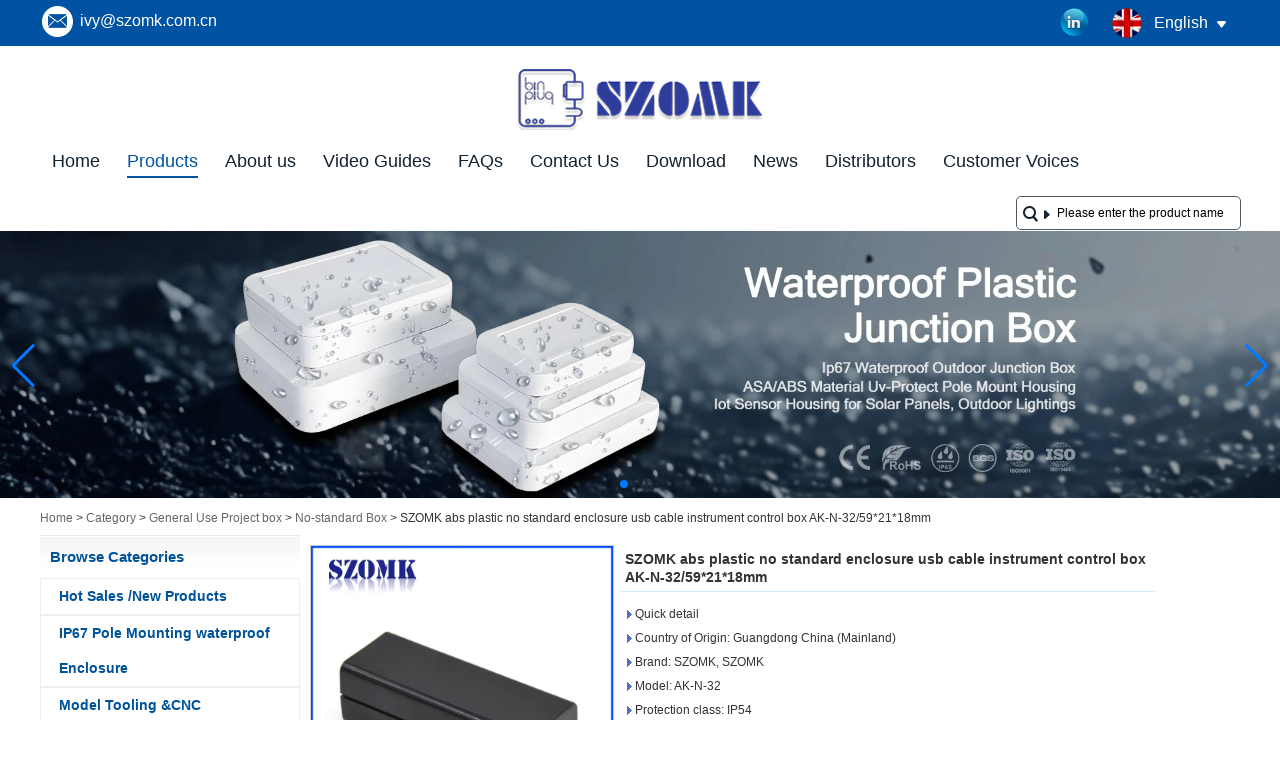

--- FILE ---
content_type: text/html; charset=utf-8
request_url: https://www.chinaenclosure.com/products/SZOMK-abs-plastic-no-standard-enclosure-usb-cable-instrument-control-box-AK-N-32-59-21-18mm.html
body_size: 20595
content:
<!DOCTYPE html>
<html lang="en">

<head>
    <meta charset="utf-8">
    <!-- SEO BEGIN -->
    <title>SZOMK abs plastic no standard enclosure usb cable instrument control box AK-N-32/59&#42;21&#42;18mm</title>
    <meta name="keywords" content="SZOMK abs plastic no standard enclosure usb cable instrument control box AK-N-32/59&#42;21&#42;18mm" />
    <meta name="description" content="SZOMK abs plastic no standard enclosure usb cable instrument control box AK-N-32/59&#42;21&#42;18mm" />
    <link rel="canonical" href="https://www.chinaenclosure.com/products/SZOMK-abs-plastic-no-standard-enclosure-usb-cable-instrument-control-box-AK-N-32-59-21-18mm.html">
    <link href="https://www.chinaenclosure.com/products/SZOMK-abs-plastic-no-standard-enclosure-usb-cable-instrument-control-box-AK-N-32-59-21-18mm.html" hreflang="en" rel="alternate">
    <link href="https://www.chinaenclosure.com/cn/products/SZOMK-abs-plastic-no-standard-enclosure-usb-cable-instrument-control-box-AK-N-32-59-21-18mm.html" hreflang="cn" rel="alternate">
    <link href="https://www.chinaenclosure.com/de/products/SZOMK-abs-plastic-no-standard-enclosure-usb-cable-instrument-control-box-AK-N-32-59-21-18mm.html" hreflang="de" rel="alternate">
    <link href="https://www.chinaenclosure.com/fr/products/SZOMK-abs-plastic-no-standard-enclosure-usb-cable-instrument-control-box-AK-N-32-59-21-18mm.html" hreflang="fr" rel="alternate">
    <link href="https://www.chinaenclosure.com/ru/products/SZOMK-abs-plastic-no-standard-enclosure-usb-cable-instrument-control-box-AK-N-32-59-21-18mm.html" hreflang="ru" rel="alternate">
    <link href="https://www.chinaenclosure.com/es/products/SZOMK-abs-plastic-no-standard-enclosure-usb-cable-instrument-control-box-AK-N-32-59-21-18mm.html" hreflang="es" rel="alternate">
    <link href="https://www.chinaenclosure.com/pt/products/SZOMK-abs-plastic-no-standard-enclosure-usb-cable-instrument-control-box-AK-N-32-59-21-18mm.html" hreflang="pt" rel="alternate">
    <link href="https://www.chinaenclosure.com/jp/products/SZOMK-abs-plastic-no-standard-enclosure-usb-cable-instrument-control-box-AK-N-32-59-21-18mm.html" hreflang="jp" rel="alternate">
    <link href="https://www.chinaenclosure.com/it/products/SZOMK-abs-plastic-no-standard-enclosure-usb-cable-instrument-control-box-AK-N-32-59-21-18mm.html" hreflang="it" rel="alternate">
    <link href="https://www.chinaenclosure.com/kr/products/SZOMK-abs-plastic-no-standard-enclosure-usb-cable-instrument-control-box-AK-N-32-59-21-18mm.html" hreflang="kr" rel="alternate">
    <link href="https://www.chinaenclosure.com/ae/products/SZOMK-abs-plastic-no-standard-enclosure-usb-cable-instrument-control-box-AK-N-32-59-21-18mm.html" hreflang="ae" rel="alternate">
    <link href="https://www.chinaenclosure.com/nl/products/SZOMK-abs-plastic-no-standard-enclosure-usb-cable-instrument-control-box-AK-N-32-59-21-18mm.html" hreflang="nl" rel="alternate">
    <meta content="website" property="og:type"/>
    <meta content="SZOMK abs plastic no standard enclosure usb cable instrument control box AK-N-32/59&#42;21&#42;18mm" property="og:title"/>
    <meta content="SZOMK abs plastic no standard enclosure usb cable instrument control box AK-N-32/59&#42;21&#42;18mm" property="og:site_name"/>
    <meta content="SZOMK abs plastic no standard enclosure usb cable instrument control box AK-N-32/59&#42;21&#42;18mm" property="og:description"/>
    <meta content="https://www.chinaenclosure.com/products/SZOMK-abs-plastic-no-standard-enclosure-usb-cable-instrument-control-box-AK-N-32-59-21-18mm.html" property="og:url"/>
        <meta property="og:image" content="https://cdn.cloudbf.com/thumb/pad/500x500_xsize/upfile/120/product_o/SZOMK-abs-plastic-no-standard-enclosure-usb-cable-instrument-control-box-AK-N-32-59-21-18mm.jpg.webp" />
        <link rel="shortcut icon" href="/favicon.ico">
    <meta name="author" content="yjzw.net">

    <!--[if IE]>
        <meta http-equiv="X-UA-Compatible" content="IE=edge">
        <![endif]-->
    <meta name="viewport" content="width=device-width, initial-scale=1">
    <link rel="stylesheet" type="text/css" href="/themes/biao/chinaenclosure/static/font/iconfont.css" />
    <link rel="stylesheet" type="text/css" href="/themes/biao/chinaenclosure/static/fonts/iconfont.css" />
    <link rel="stylesheet" type="text/css" href="/themes/biao/chinaenclosure/static/css/animate.min.css">
    <link rel="stylesheet" type="text/css" href="/themes/biao/chinaenclosure/static/css/style.css" />
    <link rel="stylesheet" type="text/css" href="/themes/biao/chinaenclosure/static/css/xiugai.css" />
    <link rel="stylesheet" type="text/css" href="/themes/biao/chinaenclosure/static/css/yunteam.css?v=1.1.4" />
    <link rel="stylesheet" type="text/css" href="/themes/biao/chinaenclosure/static/css/font-awesome-4.7.0/css/font-awesome.min.css" media="all">
    <!-- 头部样式表 -->
    <link rel="stylesheet" href="/themes/biao/a_public/css/swiper-bundle.min.css" />

    <script src="/themes/biao/a_public/js/jquery.min.js"></script>
    <script src="/themes/biao/a_public/js/jquery.min.js"></script>
    <script src="/themes/biao/a_public/layer/layer.js"></script>
    <script src="/themes/biao/a_public/js/MSClass.js"></script>
    <script src="/themes/biao/a_public/js/swiper-bundle.min.js"></script>
    <script src="/themes/biao/a_public/js/yunteam.js" ty pe="text/javascript" charset="utf-8"></script>

    <!--[if lt IE 9]>
        <script src="/themes/biao/a_public/js/html5shiv.min.js"></script>
        <script src="/themes/biao/a_public/js/respond.min.js"></script>
    <![endif]-->
    


    <link rel="stylesheet" href="/themes/zzx/a_public/css/editable_page.css"><!-- Google tag (gtag.js) -->
<script async src="https://www.googletagmanager.com/gtag/js?id=AW-867386040"></script>
<script>
  window.dataLayer = window.dataLayer || [];
  function gtag(){dataLayer.push(arguments);}
  gtag('js', new Date());

  gtag('config', 'AW-867386040', { 'allow_enhanced_conversions': true });
</script>

<!-- Event snippet for 点击download位置的send按钮 conversion page -->
<script>
    document.addEventListener("mouseup", function (e) {
        var button = e.target.closest('[id="Submita"]');
        if (button === null) return;

        var form = button.closest('[class="dwbgcon"]')
        form = form.querySelector('form');
        if (form !== null) {
            var email = form
                .querySelector(
                    '[name="email"]'
                )
                .value.trim().toLowerCase();
            var code = form
                .querySelector('[name="verify"]')
                .value.trim();

            if (email !== "" &&
                code !== "" ) {

                gtag("set", "user_data", { email: email });
                gtag('event', 'conversion', {'send_to': 'AW-867386040/EImICN3I_PQZELiFzZ0D'});
                gtag('event', '点击download位置的send按钮');

            }
        }
    });
</script>

<!-- Event snippet for 联系页的表单 conversion page -->
<script>
    document.addEventListener('mouseup', function (e) {
        var button = e.target.closest('[id="Inquiryaa"]');
        if (button === null) return;

        var form = e.target.closest('form[id="messageform"]');
        var name = form.querySelector('[name="realname"]').value.trim();
        var code = form.querySelector('[name="verify"]').value.trim();
        var email = form.querySelector('[name="email"]').value.trim().toLowerCase();

        if (name != '' && email != '' && code != '' ) {

            gtag('set', 'user_data', {
                'email': email
            });

            gtag('event', 'conversion', {'send_to': 'AW-867386040/PyfNCN7J_PQZELiFzZ0D'});
            gtag('event', '联系页的表单');

        }
    });
</script>

<!-- Event snippet for 产品页面的表单 conversion page -->
<script>
    document.addEventListener('mouseup', function (e) {
        var button = e.target.closest('[class="btn submit-btn"]');
        if (button === null) return;

        var form = e.target.closest('form[id="InquiryForm"]');
        var title = form.querySelector('[name="title"]').value.trim();
        var name = form.querySelector('[name="realname"]').value.trim();
        var code = form.querySelector('[name="verify"]').value.trim();
        var email = form.querySelector('[name="email"]').value.trim().toLowerCase();

        if (title != '' && name != '' && email != '' && code != '' ) {

            gtag('set', 'user_data', {
                'email': email
            });

            gtag('event', 'conversion', {'send_to': 'AW-867386040/LhxtCNjJ_PQZELiFzZ0D'});
            gtag('event', '产品页面的表单');

        }
    });
</script>

<!-- Event snippet for 页尾下方的表单 conversion page -->
<script>
    document.addEventListener('mouseup', function (e) {
        var button = e.target.closest('[type="submit"]');
        if (button === null) return;

        var form = e.target.closest('form[id="homeForm"]');
        var name = form.querySelector('[name="realname"]').value.trim();
        var code = form.querySelector('[name="verify"]').value.trim();
        var email = form.querySelector('[name="email"]').value.trim().toLowerCase();

        if (name != '' && email != '' && code != '' ) {

            gtag('set', 'user_data', {
                'email': email
            });

            gtag('event', 'conversion', {'send_to': 'AW-867386040/CjbRCNvJ_PQZELiFzZ0D'});
            gtag('event', '页尾下方的表单');

        }
    });
</script>

<!-- Event snippet for 点击邮箱 conversion page -->
<script>
    document.addEventListener('click', function (e) {
        var button = e.target.closest('[href*="mailto"]');
        if (button === null) return;

        gtag('event', 'conversion', {'send_to': 'AW-867386040/a6u-COHJ_PQZELiFzZ0D'});
        gtag('event', '点击邮箱');
    });
</script>
  <script>
        window.okkiConfigs = window.okkiConfigs || [];
        function okkiAdd() { okkiConfigs.push(arguments); };
        okkiAdd("analytics", { siteId: "3646-4796", gId: "UA-204241335-49" });
      </script><link rel="stylesheet" href="/en/diystylecss/navul.xcss">
<script type="application/ld+json">
{
  "@context": "http://schema.org",
  "@type": "Organization",
  "name": "Shenzhen OMK Electronics Co. , Ltd",
  "url": "https://www.chinaenclosure.com",
  "logo": "https://cdn.cloudbf.com/files/120/img/2022/11/14/202211141117500193597.png"
}
</script>    <meta name="viewport"
        content="width=device-width,user-scalable=yes,initial-scale=0.3,maximum-scale=0.3,shrink-to-fit=no">
</head>

<body class="">
    

    <div class="header-tip">
        <div class="header-con lclear">
            <ul class="left">
                <li class="email"><a href="mailto:ivy@szomk.com.cn">ivy@szomk.com.cn</a></li>
            </ul>
            <dl class="language">
                <dt class="en">English<i></i></dt>
                <div class="lang">
                                        <dd><a href="https://www.chinaenclosure.com/products/SZOMK-abs-plastic-no-standard-enclosure-usb-cable-instrument-control-box-AK-N-32-59-21-18mm.html" hreflang="en"
                            class="en">English</a></dd>
                                        <dd><a href="https://www.chinaenclosure.com/cn/products/SZOMK-abs-plastic-no-standard-enclosure-usb-cable-instrument-control-box-AK-N-32-59-21-18mm.html" hreflang="cn"
                            class="cn">简体中文</a></dd>
                                        <dd><a href="https://www.chinaenclosure.com/de/products/SZOMK-abs-plastic-no-standard-enclosure-usb-cable-instrument-control-box-AK-N-32-59-21-18mm.html" hreflang="de"
                            class="de">Deutsche</a></dd>
                                        <dd><a href="https://www.chinaenclosure.com/fr/products/SZOMK-abs-plastic-no-standard-enclosure-usb-cable-instrument-control-box-AK-N-32-59-21-18mm.html" hreflang="fr"
                            class="fr">français</a></dd>
                                        <dd><a href="https://www.chinaenclosure.com/ru/products/SZOMK-abs-plastic-no-standard-enclosure-usb-cable-instrument-control-box-AK-N-32-59-21-18mm.html" hreflang="ru"
                            class="ru">русский</a></dd>
                                        <dd><a href="https://www.chinaenclosure.com/es/products/SZOMK-abs-plastic-no-standard-enclosure-usb-cable-instrument-control-box-AK-N-32-59-21-18mm.html" hreflang="es"
                            class="es">Español</a></dd>
                                        <dd><a href="https://www.chinaenclosure.com/pt/products/SZOMK-abs-plastic-no-standard-enclosure-usb-cable-instrument-control-box-AK-N-32-59-21-18mm.html" hreflang="pt"
                            class="pt">português</a></dd>
                                        <dd><a href="https://www.chinaenclosure.com/jp/products/SZOMK-abs-plastic-no-standard-enclosure-usb-cable-instrument-control-box-AK-N-32-59-21-18mm.html" hreflang="jp"
                            class="jp">日本語</a></dd>
                                        <dd><a href="https://www.chinaenclosure.com/it/products/SZOMK-abs-plastic-no-standard-enclosure-usb-cable-instrument-control-box-AK-N-32-59-21-18mm.html" hreflang="it"
                            class="it">Italian</a></dd>
                                        <dd><a href="https://www.chinaenclosure.com/kr/products/SZOMK-abs-plastic-no-standard-enclosure-usb-cable-instrument-control-box-AK-N-32-59-21-18mm.html" hreflang="kr"
                            class="kr">한국어</a></dd>
                                        <dd><a href="https://www.chinaenclosure.com/ae/products/SZOMK-abs-plastic-no-standard-enclosure-usb-cable-instrument-control-box-AK-N-32-59-21-18mm.html" hreflang="ae"
                            class="ae">عربى</a></dd>
                                        <dd><a href="https://www.chinaenclosure.com/nl/products/SZOMK-abs-plastic-no-standard-enclosure-usb-cable-instrument-control-box-AK-N-32-59-21-18mm.html" hreflang="nl"
                            class="nl">Nederlands</a></dd>
                                    </div>
            </dl>
            <div class="Ffx">
                                <a href="https://www.linkedin.com/company/32803958" target="_blank" rel="nofollow"
                    class="linkedin" title="official linkin"></a>
                            </div>
        </div>
    </div>

    <div class="nav-list">
        <div class="nav-con lclear">

            <div class="logo">
                <a href="/" rel="home" title="Shenzhen OMK Electronics Co. , Ltd"><img
                        alt="wmg{lun OMK Electronics Co. , Ltd" src="https://cdn.cloudbf.com/files/120/img/2022/11/14/202211141117500193597.png"
                        title="Shenzhen OMK Electronics Co. , Ltd" alt="Shenzhen OMK Electronics Co. , Ltd"></a>
            </div>
            <div id="nav" class="lclear">
                <ul>

                                        <li class="unfold    current">
                        <a class="" href="/index.html">Home</a>
                                                <div class="submenu">
                                                    </div>
                                            </li>
                                        <li class="unfold   toproduct current">
                        <a class="current" href="/products.htm">Products</a>
                                                <div class="productsa lclear">
                            <div class="livea">
                                                                <a href="/products/Hot-sales-New-Products.htm">Hot Sales /New Products</a>
                                                                <a href="/products/IP67-Pole-Mounting-waterproof-Enclosure.htm">IP67 Pole Mounting  waterproof Enclosure</a>
                                                                <a href="/products/Model-Tooling-CNC-Custom-service.htm">Model Tooling &amp;CNC</a>
                                                                <a href="/products/aluminium-extruded-enclosure.htm">Aluminum Extruded Box</a>
                                                                <a href="/products/WATERPROOF-HANDHELD-PLASTIC-ENCLOSURE.htm">Waterproof Handheld Enclosure</a>
                                                                <a href="/products/Aluminum-Diecast-IP65-Box.htm">Die Cast Aluminium Enclosure</a>
                                                                <a href="/products/Raspberry-Pi-Case.htm">Raspberry Pi Case</a>
                                                                <a href="/products/19-RACKMOUNT-ENCLOSURES.htm">19” RACKMOUNT ENCLOSURES</a>
                                                                <a href="/products/Guitar-Effects-Pedal-Aluminum-Stomp-Box.htm">Pedal Enclosures</a>
                                                                <a href="/products/Iron-Case.htm">Iron Case</a>
                                                                <a href="/products/AK-S-Standard-Plastic-Enclosure.htm">General Use Project box</a>
                                                                <a href="/products/Plastic-Iot-Sensor-Enclosure.htm">Smart City Iot Sensor Enclosure</a>
                                                                <a href="/products/Wall-Mount-Plastic-Enclosure.htm">Wall Mount Plastic Enclosure</a>
                                                                <a href="/products/AK-H.htm">Handheld Enclosure</a>
                                                                <a href="/products/din-rail-enclosures.htm">Din Rail Enclosure</a>
                                                                <a href="/products/AK-D.htm">Desk-top enclosure</a>
                                                                <a href="/products/Router-Enclosure-2.htm">Router Enclosure</a>
                                                                <a href="/products/AK-LED-BOX.htm">Led Driver Enclosure</a>
                                                                <a href="/products/Access-Control-RFID-Enclosure.htm">Access Control RFID Enclosure</a>
                                                                <a href="/products/IP65-plastic-waterproof-enclosure-2.htm">IP65 Plastic Waterproof Box</a>
                                                                <a href="/products/IP66-Plastic-Waterproof-Box.htm">IP66 Plastic Waterproof Box</a>
                                                                <a href="/products/Plastic-Tool-Box.htm">IP67 Plastic Tool Case</a>
                                                                <a href="/products/Plastic-Hinged-Enclosure.htm">IP67 Plastic Hinged Enclosure</a>
                                                                <a href="/products/IP68-plastic-waterproof-enclosure.htm">IP68 Plastic Waterproof Box</a>
                                                                <a href="/products/Other.htm">Other</a>
                                                                <a href="/products/Smart-Plug-Enclosures.htm">Smart Plug Enclosures</a>
                                                            </div>
                            <div class="info lclear">
                                                                <div class="info-con" style="display: block">
                                    <div class="infoleft">
                                        <h2>Hot Sales /New Products</h2>
                                        <div class="sm">
                                                                                    </div><a href="/products/Hot-sales-New-Products.htm">
                                            READ MORE                                        </a>
                                    </div>
                                    <div class="inforight"><a href="/products/Hot-sales-New-Products.htm"><img src="https://cdn.cloudbf.com/thumb/format/mini_xsize/files/120/img/2025/03/18/202503181628440135513.jpg.webp"
                                                title="Hot Sales /New Products"></a></div>
                                </div>
                                                                <div class="info-con" style="display: block">
                                    <div class="infoleft">
                                        <h2>IP67 Pole Mounting  waterproof Enclosure</h2>
                                        <div class="sm">
                                            <p><span style="font-size: 16pt;">IP67 waterproof plastic enclosure, NEMA 6P enclosure, Weatherproof enclosure, UV-protect enclosure, Pole mount enclosure, Access point enclosure, IOT gateway enclosure, LoRaWAN enclosure</span></p>                                        </div><a href="/products/IP67-Pole-Mounting-waterproof-Enclosure.htm">
                                            READ MORE                                        </a>
                                    </div>
                                    <div class="inforight"><a href="/products/IP67-Pole-Mounting-waterproof-Enclosure.htm"><img src="https://cdn.cloudbf.com/thumb/format/mini_xsize/upfile/120/category/2022102612022259101.jpg.webp"
                                                title="IP67 Pole Mounting  waterproof Enclosure"></a></div>
                                </div>
                                                                <div class="info-con" style="display: block">
                                    <div class="infoleft">
                                        <h2>Model Tooling &amp;CNC</h2>
                                        <div class="sm">
                                                                                    </div><a href="/products/Model-Tooling-CNC-Custom-service.htm">
                                            READ MORE                                        </a>
                                    </div>
                                    <div class="inforight"><a href="/products/Model-Tooling-CNC-Custom-service.htm"><img src="https://cdn.cloudbf.com/thumb/format/mini_xsize/upfile/120/category/2022032212485134221.jpg.webp"
                                                title="Model Tooling &amp;CNC"></a></div>
                                </div>
                                                                <div class="info-con" style="display: block">
                                    <div class="infoleft">
                                        <h2>Aluminum Extruded Box</h2>
                                        <div class="sm">
                                            <p></p>
Anodizing&ensp;Extruded&ensp;Aluminum&ensp;Enclosure&ensp;provide&ensp;outstanding&ensp;protection&ensp;for&ensp;PCB&ensp;and&ensp;PCBA&ensp;and&ensp;also&ensp;other&ensp;electrical&ensp;components&ensp;.&ensp;<br>
<br>
<br>
The&ensp;aluminum&ensp;extrusion&ensp;enclosures&ensp;have&ensp;internal&ensp;slots&ensp;for&ensp;standard&ensp;,&ensp;put&ensp;the&ensp;pcb&ensp;slid&ensp;into&ensp;the&ensp;slot&ensp;,&ensp;no&ensp;screws&ensp;required&ensp;.<br>
<br>
<br>
Aluminum&ensp;extruded&ensp;Case&ensp;can&ensp;be&ensp;used&ensp;for&ensp;free&ensp;standing&ensp;,desk&ensp;top&ensp;enclosure,&ensp;GPS&ensp;enclosures&ensp;.&ensp;Iot&ensp;Industrial&ensp;use&ensp;.&ensp;<br>
<br>
<br>
Aluminum&ensp;extruded&ensp;Box&ensp;with&ensp;heat&ensp;sink&ensp;could&ensp;in&ensp;faster&ensp;heat&ensp;removal&ensp;.<br>
<br>
<br>
<span style="font-weight: bold;">Surface&ensp;finishing</span>&ensp;:&ensp;Powder&ensp;Coating,&ensp;Wire&ensp;Drawing,&ensp;Polishing&ensp;,&ensp;Oil&ensp;Printing<br>
<br>
<br>
<br>
<span style="font-weight: bold;">Customized&ensp;Service</span>&ensp;:&ensp;Cut&ensp;holes&ensp;,&ensp;print&ensp;logo,&ensp;engraving&ensp;.&ensp;sticker.&ensp;<br>
<br>
<br>
<br>
MOQ:1&ensp;piece&ensp;&ensp;<br>
<p></p>
<p></p>                                        </div><a href="/products/aluminium-extruded-enclosure.htm">
                                            READ MORE                                        </a>
                                    </div>
                                    <div class="inforight"><a href="/products/aluminium-extruded-enclosure.htm"><img src="https://cdn.cloudbf.com/thumb/format/mini_xsize/upfile/120/category/2021123010381035551.jpg.webp"
                                                title="Aluminum Extruded Box"></a></div>
                                </div>
                                                                <div class="info-con" style="display: block">
                                    <div class="infoleft">
                                        <h2>Waterproof Handheld Enclosure</h2>
                                        <div class="sm">
                                            <p>IP&ensp;67&ensp;Waterproof&ensp;Handheld&ensp;Plastic&ensp;Enclosure&ensp;,Waterproof&ensp;Plastic&ensp;Case,<br>
Remote&ensp;Control&ensp;Enclosure&ensp;,Plastic&ensp;enclsoures&ensp;with&ensp;Battery&ensp;Holder.&ensp;&ensp;<br>
<br>
<br>
<span style="font-weight: bold;">Here&ensp;are&ensp;6&ensp;opinions&ensp;to&ensp;choose&ensp;<br>
</span><br>
1.&ensp;AK-H-77&ensp;:126*80*20&ensp;mm&ensp;<br>
2.&ensp;AK-H-78&ensp;:146*90*25&ensp;mm<br>
3.&ensp;AK-H-79&ensp;:171*95*33&ensp;mm<br>
4.&ensp;AK-H-77A&ensp;:&ensp;126*80*20&ensp;mm&ensp;2AAA<br>
5.&ensp;AK-H-78A&ensp;:&ensp;146*90*25&ensp;mm&ensp;3AAA<br>
6:&ensp;AK-H-79A&ensp;:&ensp;171*95*33&ensp;mm&ensp;3AA<br>
<br>
<br>
<span style="font-weight: bold;">Waterproof&ensp;Handheld&ensp;Plastic&ensp;Enclosure.<br>
</span><br>
*&ensp;Material:&ensp;CHIMEI&ensp;PA757&ensp;+&ensp;PP&ensp;<br>
Use&ensp;temperature:-40&ensp;℃---85&ensp;℃<br>
IP&ensp;:&ensp;65&ensp;<br>
More&ensp;than&ensp;10&ensp;colors&ensp;available.<br>
Sample&ensp;request&ensp;in&ensp;short&ensp;time&ensp;delivery.&ensp;<br>
Customized&ensp;service&ensp;:&ensp;Cutting&ensp;holes&ensp;,&ensp;print&ensp;logo&ensp;,&ensp;engraving,&ensp;sticker&ensp;,and&ensp;so&ensp;on.&ensp;<br>
<br>
<br>
<span style="font-weight: bold;">Usage&ensp;</span></p>
<p>The&nbsp;Waterproof&nbsp;Handheld&nbsp;Enclosure&nbsp;can&nbsp;be&nbsp;applied&nbsp;to&nbsp;industrial&nbsp;IoT&nbsp;LORA&nbsp;SIGFOX,&nbsp;GPS&nbsp;car/motor&nbsp;tracker,&nbsp;medical&nbsp;controller,&nbsp;outdoor&nbsp;monitoring&nbsp;equipment,&nbsp;Smart&nbsp;Bee&nbsp;Hive&nbsp;Scale&nbsp;equipment,&nbsp;swimming&nbsp;pool&nbsp;timer,&nbsp;hardness&nbsp;test,&nbsp;ultrasonic&nbsp;test,&nbsp;layer&nbsp;test,&nbsp;building&nbsp;material&nbsp;test,&nbsp;radiation&nbsp;monitor.&nbsp;Oxygen,&nbsp;Carbon&nbsp;,Dioxide&nbsp;Ozone,&nbsp;Monitoring&nbsp;Equipment&nbsp;,Temperature&nbsp;and&nbsp;Humidity&nbsp;Sensor&nbsp;Equipment&nbsp;,Water&nbsp;Tank&nbsp;Pressure&nbsp;Test&nbsp;Liquid&nbsp;Level&nbsp;Test,&nbsp;Food&nbsp;Temperature,&nbsp;Car&nbsp;Flow,&nbsp;Alarm,&nbsp;Speed&nbsp;Test&nbsp;for&nbsp;Athletes<br>
<br>
<br>
</p>                                        </div><a href="/products/WATERPROOF-HANDHELD-PLASTIC-ENCLOSURE.htm">
                                            READ MORE                                        </a>
                                    </div>
                                    <div class="inforight"><a href="/products/WATERPROOF-HANDHELD-PLASTIC-ENCLOSURE.htm"><img src="https://cdn.cloudbf.com/thumb/format/mini_xsize/upfile/120/category/2022040711364481041.jpg.webp"
                                                title="Waterproof Handheld Enclosure"></a></div>
                                </div>
                                                                <div class="info-con" style="display: block">
                                    <div class="infoleft">
                                        <h2>Die Cast Aluminium Enclosure</h2>
                                        <div class="sm">
                                            <p><span style="font-weight: bold;">Diecast Aluminum Enclosures</span></p>
<p><span style="font-weight: bold;"><br>
</span>Diecast aluminum enclosures are used for housing sensitive electronic assemblies in indoor and outdoor environments.&nbsp;</p>
<p></p>
<p>Aluminum enclosures offer a natural level of EMI shielding for devices and applications.&nbsp;</p>
<p></p>
<p></p>
<p>From basic aluminum project boxes to dependable watertight aluminum enclosures, browse an assortment of styles and sizes.&nbsp;</p>
<p></p>
<p></p>
<p>Both non-waterproof and waterproof aluminum enclosures are available in a variety of sizes. The waterproof versions meet IP65&ensp;66&ensp;67&ensp; Diecast aluminum enclosures are commonly found in industries like transportation, manufacturing, electrical and more.&nbsp;</p>
<p></p>
<p></p>
<p>View all aluminum cases from&ensp;SZOMK.</p>                                        </div><a href="/products/Aluminum-Diecast-IP65-Box.htm">
                                            READ MORE                                        </a>
                                    </div>
                                    <div class="inforight"><a href="/products/Aluminum-Diecast-IP65-Box.htm"><img src="https://cdn.cloudbf.com/thumb/format/mini_xsize/upfile/120/category/2022040715582983951.jpg.webp"
                                                title="Die Cast Aluminium Enclosure"></a></div>
                                </div>
                                                                <div class="info-con" style="display: block">
                                    <div class="infoleft">
                                        <h2>Raspberry Pi Case</h2>
                                        <div class="sm">
                                            <p><span style="font-family: 微软雅黑;"><span style="color: rgb(32, 33, 36); font-size: 16px; font-style: normal; font-variant-ligatures: normal; font-variant-caps: normal; font-weight: 400; letter-spacing: normal; orphans: 2; text-align: start; text-indent: 0px; text-transform: none; white-space: normal; widows: 2; word-spacing: 0px; -webkit-text-stroke-width: 0px; background-color: rgb(255, 255, 255); text-decoration-thickness: initial; text-decoration-style: initial; text-decoration-color: initial; float: none; display: inline !important;"><span style="font-size: 14pt;">High-quality,</span><span style="font-size: 14pt;">&ensp;different</span><span style="font-size: 14pt;">&ensp;kinds</span><span style="font-size: 14pt;">&ensp;of</span><span style="font-size: 14pt;">&ensp;plastic</span><span style="font-size: 14pt;">&ensp;and</span><span style="font-size: 14pt;">&ensp;aluminum</span><span style="font-size: 14pt;">&ensp;case.</span><span style="font-size: 14pt;">&ensp;</span></span><span style="font-size: 14pt;">Cut-outs for the dual micro HDMI, Audio/Video, USB and Ethernet ports, as well as the USB-C power connector and access to the microSD card.</span></span></p>                                        </div><a href="/products/Raspberry-Pi-Case.htm">
                                            READ MORE                                        </a>
                                    </div>
                                    <div class="inforight"><a href="/products/Raspberry-Pi-Case.htm"><img src="https://cdn.cloudbf.com/thumb/format/mini_xsize/upfile/120/category/2022032212435688191.jpg.webp"
                                                title="Raspberry Pi Case"></a></div>
                                </div>
                                                                <div class="info-con" style="display: block">
                                    <div class="infoleft">
                                        <h2>19” RACKMOUNT ENCLOSURES</h2>
                                        <div class="sm">
                                                                                    </div><a href="/products/19-RACKMOUNT-ENCLOSURES.htm">
                                            READ MORE                                        </a>
                                    </div>
                                    <div class="inforight"><a href="/products/19-RACKMOUNT-ENCLOSURES.htm"><img src="https://cdn.cloudbf.com/thumb/format/mini_xsize/upfile/120/category/2022032212415406031.jpg.webp"
                                                title="19” RACKMOUNT ENCLOSURES"></a></div>
                                </div>
                                                                <div class="info-con" style="display: block">
                                    <div class="infoleft">
                                        <h2>Pedal Enclosures</h2>
                                        <div class="sm">
                                            <p>Pedal Enclosures</p>
<p></p>                                        </div><a href="/products/Guitar-Effects-Pedal-Aluminum-Stomp-Box.htm">
                                            READ MORE                                        </a>
                                    </div>
                                    <div class="inforight"><a href="/products/Guitar-Effects-Pedal-Aluminum-Stomp-Box.htm"><img src="https://cdn.cloudbf.com/thumb/format/mini_xsize/upfile/120/category/2022040716061213901.jpg.webp"
                                                title="Pedal Enclosures"></a></div>
                                </div>
                                                                <div class="info-con" style="display: block">
                                    <div class="infoleft">
                                        <h2>Iron Case</h2>
                                        <div class="sm">
                                                                                    </div><a href="/products/Iron-Case.htm">
                                            READ MORE                                        </a>
                                    </div>
                                    <div class="inforight"><a href="/products/Iron-Case.htm"><img src="https://cdn.cloudbf.com/thumb/format/mini_xsize/upfile/120/category/2022032212444965571.jpg.webp"
                                                title="Iron Case"></a></div>
                                </div>
                                                                <div class="info-con" style="display: block">
                                    <div class="infoleft">
                                        <h2>General Use Project box</h2>
                                        <div class="sm">
                                            <p><span style="font-weight: bold; font-size: 18pt;">General Use Project box</span></p>
<p><br>
<span style="font-size: 18pt;">
China enclosures from szomk offer an economical solution for pcb circuit boards and electronics components. We have more than 2000 public plastic enclosures . like wall mounting enclosures , Handheld plastic enclosures , Net working enclosures , Waterproof Enclosures , Humidity and temperature sensor enclosures and so on . it could be used for more Industrial Iot , Agriculture，Smart City ，LED lighting, and so on. We offer cutting holes , print logo and engraving on the box . Change color , and change material to UL94 V0 fire resistant material enclosures. </span></p>
<p></p>
<p>MOQ:1&ensp;piece&ensp;</p>                                        </div><a href="/products/AK-S-Standard-Plastic-Enclosure.htm">
                                            READ MORE                                        </a>
                                    </div>
                                    <div class="inforight"><a href="/products/AK-S-Standard-Plastic-Enclosure.htm"><img src="https://cdn.cloudbf.com/thumb/format/mini_xsize/upfile/120/category/2022040422451228241.jpg.webp"
                                                title="General Use Project box"></a></div>
                                </div>
                                                                <div class="info-con" style="display: block">
                                    <div class="infoleft">
                                        <h2>Smart City Iot Sensor Enclosure</h2>
                                        <div class="sm">
                                            <p>smart&ensp;city&ensp;</p>
<p>smart&ensp;industrial&ensp;</p>
<p>smart&ensp;home&ensp;</p>
<p>smart&ensp;sensor&ensp;enclosures&ensp;</p>
<p></p>                                        </div><a href="/products/Plastic-Iot-Sensor-Enclosure.htm">
                                            READ MORE                                        </a>
                                    </div>
                                    <div class="inforight"><a href="/products/Plastic-Iot-Sensor-Enclosure.htm"><img src="https://cdn.cloudbf.com/thumb/format/mini_xsize/upfile/120/category/2022102612221599851.png.webp"
                                                title="Smart City Iot Sensor Enclosure"></a></div>
                                </div>
                                                                <div class="info-con" style="display: block">
                                    <div class="infoleft">
                                        <h2>Wall Mount Plastic Enclosure</h2>
                                        <div class="sm">
                                            <h6><span style="font-family: Calibri;"><span style="font-size: 18pt;">Wall Mount Plastic Enclosure</span><span style="font-size: 18pt;">&ensp;</span><span style="color: rgb(0, 0, 0); font-size: 18pt; font-style: normal; font-variant-ligatures: normal; font-variant-caps: normal; font-weight: 700; letter-spacing: normal; orphans: 2; text-align: start; text-indent: 0px; text-transform: none; white-space: normal; widows: 2; word-spacing: 0px; -webkit-text-stroke-width: 0px; text-decoration-thickness: initial; text-decoration-style: initial; text-decoration-color: initial; float: none; display: inline !important;">FLANGED PLASTIC ENCLOSURES</span></span></h6>                                        </div><a href="/products/Wall-Mount-Plastic-Enclosure.htm">
                                            READ MORE                                        </a>
                                    </div>
                                    <div class="inforight"><a href="/products/Wall-Mount-Plastic-Enclosure.htm"><img src="https://cdn.cloudbf.com/thumb/format/mini_xsize/upfile/120/category/2022032316153959461.jpg.webp"
                                                title="Wall Mount Plastic Enclosure"></a></div>
                                </div>
                                                                <div class="info-con" style="display: block">
                                    <div class="infoleft">
                                        <h2>Handheld Enclosure</h2>
                                        <div class="sm">
                                            <p><span style="font-weight: bold; font-size: 18pt;">Ergonomic handheld enclosures</span><span style="font-size: 18pt;"> for mobile electronics equipment</span><br>
<span style="font-size: 18pt;">The manufacture of advanced and ergonomic handheld enclosures has been the major focus of our programme for many years. Today, we offer an exceptional variety of sizes and styles to suit both indoor and outdoor electronic devices. szomk&ensp; handheld enclosures have an aesthetic and timeless design and are very comfortable to hold, which guarantees safe and fatigue-free operation.</span></p>                                        </div><a href="/products/AK-H.htm">
                                            READ MORE                                        </a>
                                    </div>
                                    <div class="inforight"><a href="/products/AK-H.htm"><img src="https://cdn.cloudbf.com/thumb/format/mini_xsize/upfile/120/category/2022040422463166541.jpg.webp"
                                                title="Handheld Enclosure"></a></div>
                                </div>
                                                                <div class="info-con" style="display: block">
                                    <div class="infoleft">
                                        <h2>Din Rail Enclosure</h2>
                                        <div class="sm">
                                                                                    </div><a href="/products/din-rail-enclosures.htm">
                                            READ MORE                                        </a>
                                    </div>
                                    <div class="inforight"><a href="/products/din-rail-enclosures.htm"><img src="https://cdn.cloudbf.com/thumb/format/mini_xsize/upfile/120/category/2022040422474141431.jpg.webp"
                                                title="Din Rail Enclosure"></a></div>
                                </div>
                                                                <div class="info-con" style="display: block">
                                    <div class="infoleft">
                                        <h2>Desk-top enclosure</h2>
                                        <div class="sm">
                                            <p><span style="font-weight: bold; font-size: 18pt;">Durable desktop</span><span style="font-size: 18pt;"> <span style="font-size: 14pt;">and instrument enclosures are designed for indoor electronics applications. Made from ABS plastic desktop enclosures provide reliable protection for PCBs and other electronic components. Browse a range of options for electronic instrument box projects available in a variety of sizes and styles, like handheld enclosures and extruded aluminum enclosures. With easy assembly and attractive aesthetics, it is easy to find a desktop or instrument enclosure solution from SZOMK .Our instrument enclosures are characterised by their high-quality finish and installation-friendly design, which allows rational assembly of the components. Anti-slide feet also ensure reliable positioning on the desk.</span></span></p>                                        </div><a href="/products/AK-D.htm">
                                            READ MORE                                        </a>
                                    </div>
                                    <div class="inforight"><a href="/products/AK-D.htm"><img src="https://cdn.cloudbf.com/thumb/format/mini_xsize/upfile/120/category/2022040711483125111.jpg.webp"
                                                title="Desk-top enclosure"></a></div>
                                </div>
                                                                <div class="info-con" style="display: block">
                                    <div class="infoleft">
                                        <h2>Router Enclosure</h2>
                                        <div class="sm">
                                                                                    </div><a href="/products/Router-Enclosure-2.htm">
                                            READ MORE                                        </a>
                                    </div>
                                    <div class="inforight"><a href="/products/Router-Enclosure-2.htm"><img src="https://cdn.cloudbf.com/thumb/format/mini_xsize/upfile/120/category/2022040423002204871.jpg.webp"
                                                title="Router Enclosure"></a></div>
                                </div>
                                                                <div class="info-con" style="display: block">
                                    <div class="infoleft">
                                        <h2>Led Driver Enclosure</h2>
                                        <div class="sm">
                                            <p>Led Driver Enclosure</p>                                        </div><a href="/products/AK-LED-BOX.htm">
                                            READ MORE                                        </a>
                                    </div>
                                    <div class="inforight"><a href="/products/AK-LED-BOX.htm"><img src="https://cdn.cloudbf.com/thumb/format/mini_xsize/upfile/120/category/2022040711464417951.jpg.webp"
                                                title="Led Driver Enclosure"></a></div>
                                </div>
                                                                <div class="info-con" style="display: block">
                                    <div class="infoleft">
                                        <h2>Access Control RFID Enclosure</h2>
                                        <div class="sm">
                                            <p>Access&ensp;control&ensp;Enclosures&ensp;Including&ensp;Alarm&ensp;Enlcosure&ensp;for&ensp;smoking&ensp;seosor&ensp;test&ensp;,&ensp;Air&ensp;test&ensp;equipment&ensp;,Card&ensp;reader&ensp;RFID&ensp;enclosures,&ensp;Enclosures&ensp;with&ensp;keypad&ensp;,&ensp;Infrared sensor，&ensp;figure&ensp;print&ensp;enclosures&ensp;</p>                                        </div><a href="/products/Access-Control-RFID-Enclosure.htm">
                                            READ MORE                                        </a>
                                    </div>
                                    <div class="inforight"><a href="/products/Access-Control-RFID-Enclosure.htm"><img src="https://cdn.cloudbf.com/thumb/format/mini_xsize/upfile/120/category/2022040711410882441.jpg.webp"
                                                title="Access Control RFID Enclosure"></a></div>
                                </div>
                                                                <div class="info-con" style="display: block">
                                    <div class="infoleft">
                                        <h2>IP65 Plastic Waterproof Box</h2>
                                        <div class="sm">
                                            <a href="http://www.chinaenclosure.com/yunsin/Category.php?Parent=93" style="text-decoration: none; color: rgb(0, 0, 0); font-family: '宋体,Verdana, Arial, Helvetica, sans-serif'; font-size: 12px; font-style: normal; font-variant: normal; font-weight: normal; letter-spacing: normal; line-height: 22px; orphans: auto; text-align: left; text-indent: 0px; text-transform: none; white-space: normal; widows: auto; word-spacing: 0px; -webkit-text-stroke-width: 0px; background-color: rgb(244, 251, 255);">IP65 plastic waterproof enclosure</a>
<div><br>
</div>
<div>Use&ensp;for&ensp;smart chargers for electric cars,pump alarm &ensp;case</div>                                        </div><a href="/products/IP65-plastic-waterproof-enclosure-2.htm">
                                            READ MORE                                        </a>
                                    </div>
                                    <div class="inforight"><a href="/products/IP65-plastic-waterproof-enclosure-2.htm"><img src="https://cdn.cloudbf.com/thumb/format/mini_xsize/upfile/120/category/2022040716052089221.jpg.webp"
                                                title="IP65 Plastic Waterproof Box"></a></div>
                                </div>
                                                                <div class="info-con" style="display: block">
                                    <div class="infoleft">
                                        <h2>IP66 Plastic Waterproof Box</h2>
                                        <div class="sm">
                                                                                    </div><a href="/products/IP66-Plastic-Waterproof-Box.htm">
                                            READ MORE                                        </a>
                                    </div>
                                    <div class="inforight"><a href="/products/IP66-Plastic-Waterproof-Box.htm"><img src=""
                                                title="IP66 Plastic Waterproof Box"></a></div>
                                </div>
                                                                <div class="info-con" style="display: block">
                                    <div class="infoleft">
                                        <h2>IP67 Plastic Tool Case</h2>
                                        <div class="sm">
                                            <p>Plastic Tool Box is our new products</p>                                        </div><a href="/products/Plastic-Tool-Box.htm">
                                            READ MORE                                        </a>
                                    </div>
                                    <div class="inforight"><a href="/products/Plastic-Tool-Box.htm"><img src="https://cdn.cloudbf.com/thumb/format/mini_xsize/upfile/120/category/2022040716015809301.jpg.webp"
                                                title="IP67 Plastic Tool Case"></a></div>
                                </div>
                                                                <div class="info-con" style="display: block">
                                    <div class="infoleft">
                                        <h2>IP67 Plastic Hinged Enclosure</h2>
                                        <div class="sm">
                                            <p>IP67 Plastic Hinged Enclosure</p>                                        </div><a href="/products/Plastic-Hinged-Enclosure.htm">
                                            READ MORE                                        </a>
                                    </div>
                                    <div class="inforight"><a href="/products/Plastic-Hinged-Enclosure.htm"><img src="https://cdn.cloudbf.com/thumb/format/mini_xsize/upfile/120/category/2022040716013322441.jpg.webp"
                                                title="IP67 Plastic Hinged Enclosure"></a></div>
                                </div>
                                                                <div class="info-con" style="display: block">
                                    <div class="infoleft">
                                        <h2>IP68 Plastic Waterproof Box</h2>
                                        <div class="sm">
                                            IP68 plastic waterproof enclosure                                        </div><a href="/products/IP68-plastic-waterproof-enclosure.htm">
                                            READ MORE                                        </a>
                                    </div>
                                    <div class="inforight"><a href="/products/IP68-plastic-waterproof-enclosure.htm"><img src="https://cdn.cloudbf.com/thumb/format/mini_xsize/upfile/120/category/2022040711490433631.jpg.webp"
                                                title="IP68 Plastic Waterproof Box"></a></div>
                                </div>
                                                                <div class="info-con" style="display: block">
                                    <div class="infoleft">
                                        <h2>Other</h2>
                                        <div class="sm">
                                                                                    </div><a href="/products/Other.htm">
                                            READ MORE                                        </a>
                                    </div>
                                    <div class="inforight"><a href="/products/Other.htm"><img src="https://cdn.cloudbf.com/thumb/format/mini_xsize/upfile/120/category/2022040716022567731.png.webp"
                                                title="Other"></a></div>
                                </div>
                                                                <div class="info-con" style="display: block">
                                    <div class="infoleft">
                                        <h2>Smart Plug Enclosures</h2>
                                        <div class="sm">
                                                                                    </div><a href="/products/Smart-Plug-Enclosures.htm">
                                            READ MORE                                        </a>
                                    </div>
                                    <div class="inforight"><a href="/products/Smart-Plug-Enclosures.htm"><img src="https://cdn.cloudbf.com/thumb/format/mini_xsize/files/120/img/2025/05/30/202505301407530190418.png.webp"
                                                title="Smart Plug Enclosures"></a></div>
                                </div>
                                                            </div>
                        </div>
                                            </li>
                                        <li class="unfold    current">
                        <a class="" href="/about-us.html">About us</a>
                                                <div class="submenu">
                                                    </div>
                                            </li>
                                        <li class="unfold    current">
                        <a class="" href="/video.htm">Video Guides</a>
                                                <div class="submenu">
                                                    </div>
                                            </li>
                                        <li class="unfold    current">
                        <a class="" href="/FAQs.html">FAQs</a>
                                                <div class="submenu">
                                                    </div>
                                            </li>
                                        <li class="unfold    current">
                        <a class="" href="/contact-us.html">Contact Us</a>
                                                <div class="submenu">
                                                        <a href="/sitemap.xml" target="_blank" >Site map</a>
                                                    </div>
                                            </li>
                                        <li class="unfold    current">
                        <a class="" href="/download.htm">Download</a>
                                                <div class="submenu">
                                                    </div>
                                            </li>
                                        <li class="unfold    current">
                        <a class="" href="/news.htm">News</a>
                                                <div class="submenu">
                                                    </div>
                                            </li>
                                        <li class="unfold    current">
                        <a class="" href="/Distributors/Azcon-CSL-Ltd.html">Distributors</a>
                                                <div class="submenu">
                                                        <a href="/Distributors/Azcon-CSL-Ltd.html"  >Europe</a>
                                                    </div>
                                            </li>
                                        <li class="unfold    current">
                        <a class="" href="">Customer Voices</a>
                                                <div class="submenu">
                                                    </div>
                                            </li>
                    
                </ul>
                <div class="search">
                    <form action="/apisearch.html" method="post" name="SearchForm" id="SearchForm">
                        <input type="hidden" name="cid" id="cid" value="0">
                                                <input type="text" class="textbox" name="keyword" id="keywords"
                            value="Please enter the product name"
                            def="Please enter the product name" onfocus="onFocus(this)"
                            onblur="onBlur(this)">
                    </form>
                </div>
            </div>
        </div>
    </div>

    <script>
        $(function () {
            $('.livea a').hover(function () {
                $(this).addClass('ac').siblings().removeClass('ac')
                $('.info-con').eq($(this).index()).show().siblings().hide()
            })
            $('.toproduct').hover(function () {
                $('.livea a').removeClass('ac')
                $('.info-con').eq(0).show().siblings().hide()
            })
        })
    </script>

    <div class="clear"></div>

    <div class="banner" >
    <div class="swiper-container banner-container banner-swiper">
        <div class="swiper-wrapper">
                        <div class="swiper-slide">
                <a href="https://www.chinaenclosure.com/products/AK-H.htm"><img src="https://cdn.cloudbf.com/thumb/format/mini_xsize/files/120/img/2025/11/28/5_NIFbOz.jpg.webp" width="100%" /></a>
            </div>
                        <div class="swiper-slide">
                <a href="https://www.chinaenclosure.com/products/IP67-Pole-Mounting-waterproof-Enclosure.htm"><img src="https://cdn.cloudbf.com/thumb/format/mini_xsize/files/120/img/2025/11/28/6_9JakZj.jpg.webp" width="100%" /></a>
            </div>
                        <div class="swiper-slide">
                <a href="https://www.chinaenclosure.com/products/din-rail-enclosures.htm"><img src="https://cdn.cloudbf.com/thumb/format/mini_xsize/files/120/img/2025/11/28/1_w2IOde.jpg.webp" width="100%" /></a>
            </div>
                        <div class="swiper-slide">
                <a href="https://www.chinaenclosure.com/contact-us.html"><img src="https://cdn.cloudbf.com/thumb/format/mini_xsize/files/120/img/2025/11/28/2_CrOtNq.jpg.webp" width="100%" /></a>
            </div>
                        <div class="swiper-slide">
                <a href="https://www.chinaenclosure.com/products/Model-Tooling-CNC-Custom-service.htm"><img src="https://cdn.cloudbf.com/thumb/format/mini_xsize/upfile/120/ad/2022022111065458351.jpg.webp" width="100%" /></a>
            </div>
                    </div>
        <!-- Add Pagination -->
        <div class="swiper-pagination"></div>
        <!-- Add Arrows -->
        <div class="bun ani" swiper-animate-effect="zoomIn" swiper-animate-duration="0.2s" swiper-animate-delay="0.3s">
            <div class="swiper-button-next"></div>
            <div class="swiper-button-prev"></div>
        </div>

    </div>

</div>
<script>
    var swiper = new Swiper('.banner-container', {
        loop: true,
        speed: 1000,
        autoplay: {
            delay: 6000,
            stopOnLastSlide: false,
            disableOnInteraction: false,
        },
        pagination: {
            el: '.banner-container .swiper-pagination',
            clickable: true,
        },
        // followFinger: false,
        // effect: 'fade',
        navigation: {
            nextEl: '.banner-container .swiper-button-next',
            prevEl: '.banner-container .swiper-button-prev',
        }
    });
</script>

    <div id="container">
        
<link rel="stylesheet" type="text/css" href="/themes/biao/a_public/css/lightbox.css" />
<link rel="stylesheet" type="text/css" href="/themes/biao/chinaenclosure/static/css/products.css" />
<script src="/themes/biao/a_public/js/Magnifier.js" type="text/javascript" charset="utf-8"></script>
<script src="/themes/biao/a_public/js/lightbox.js" type="text/javascript" charset="utf-8"></script>
<script type="text/javascript" src="/themes/biao/a_public/js/Gallery.js"></script>
<div id="container">
    <div id="position">
                <a href="/">Home</a>
                &gt;
                <a href="/products.htm">Category</a>
                &gt;
                <a href="/products/AK-S-Standard-Plastic-Enclosure.htm">General Use Project box</a>
                &gt;
                <a href="/products/No-standard-Box.htm">No-standard Box</a>
                &gt; <span>SZOMK abs plastic no standard enclosure usb cable instrument control box AK-N-32/59&#42;21&#42;18mm</span>
    </div>
    <div id="main">
        <div class="sider">
            <!-- <dl class="box menu category">
                <dt>Browse Categories</dt>
                                <dd class="">
                    <a href="/products/Hot-sales-New-Products.htm" title="China Hot Sales /New Products manufacturer" class="parent top">Hot Sales /New Products</a>
                                    </dd>
                                <dd class="">
                    <a href="/products/IP67-Pole-Mounting-waterproof-Enclosure.htm" title="China IP67 Pole Mounting  waterproof Enclosure manufacturer" class="parent top">IP67 Pole Mounting  waterproof Enclosure</a>
                                    </dd>
                                <dd class="">
                    <a href="/products/Model-Tooling-CNC-Custom-service.htm" title="China Model Tooling &amp;CNC manufacturer" class="parent top">Model Tooling &amp;CNC</a>
                                    </dd>
                                <dd class="">
                    <a href="/products/aluminium-extruded-enclosure.htm" title="China Aluminum Extruded Box manufacturer" class="parent top">Aluminum Extruded Box</a>
                                        <span></span>
                    <ul>
                                                <li class="sub top "><a href="/products/AK-C-B.htm"
                                title="China AK-C-B extrusion enclosure manufacturer">AK-C-B extrusion enclosure</a>
                        </li>
                                                <li class="sub top "><a href="/products/AK-C-A.htm"
                                title="China A-  with Integrated Flang manufacturer">A-  with Integrated Flang</a>
                        </li>
                                                <li class="sub top "><a href="/products/AK-C-C.htm"
                                title="China AK-C slip  Extruded Enclosure manufacturer">AK-C slip  Extruded Enclosure</a>
                        </li>
                                            </ul>
                                    </dd>
                                <dd class="">
                    <a href="/products/WATERPROOF-HANDHELD-PLASTIC-ENCLOSURE.htm" title="China Waterproof Handheld Enclosure manufacturer" class="parent top">Waterproof Handheld Enclosure</a>
                                    </dd>
                                <dd class="">
                    <a href="/products/Aluminum-Diecast-IP65-Box.htm" title="China Die Cast Aluminium Enclosure manufacturer" class="parent top">Die Cast Aluminium Enclosure</a>
                                    </dd>
                                <dd class="">
                    <a href="/products/Raspberry-Pi-Case.htm" title="China Raspberry Pi Case manufacturer" class="parent top">Raspberry Pi Case</a>
                                    </dd>
                                <dd class="">
                    <a href="/products/19-RACKMOUNT-ENCLOSURES.htm" title="China 19” RACKMOUNT ENCLOSURES manufacturer" class="parent top">19” RACKMOUNT ENCLOSURES</a>
                                    </dd>
                                <dd class="">
                    <a href="/products/Guitar-Effects-Pedal-Aluminum-Stomp-Box.htm" title="China Pedal Enclosures manufacturer" class="parent top">Pedal Enclosures</a>
                                    </dd>
                                <dd class="">
                    <a href="/products/Iron-Case.htm" title="China Iron Case manufacturer" class="parent top">Iron Case</a>
                                    </dd>
                                <dd class="active">
                    <a href="/products/AK-S-Standard-Plastic-Enclosure.htm" title="China General Use Project box manufacturer" class="parent top">General Use Project box</a>
                                        <span></span>
                    <ul>
                                                <li class="sub top "><a href="/products/USB-Enclosure.htm"
                                title="China USB Enclosure manufacturer">USB Enclosure</a>
                        </li>
                                                <li class="sub top "><a href="/products/Vented-Electronics-Enclosure-2.htm"
                                title="China Vented Electronics Enclosure manufacturer">Vented Electronics Enclosure</a>
                        </li>
                                                <li class="sub top "><a href="/products/No-standard-Box.htm"
                                title="China No-standard Box manufacturer">No-standard Box</a>
                        </li>
                                                <li class="sub top "><a href="/products/standard-Box.htm"
                                title="China Standard Box/Project boxes manufacturer">Standard Box/Project boxes</a>
                        </li>
                                            </ul>
                                    </dd>
                                <dd class="">
                    <a href="/products/Plastic-Iot-Sensor-Enclosure.htm" title="China Smart City Iot Sensor Enclosure manufacturer" class="parent top">Smart City Iot Sensor Enclosure</a>
                                    </dd>
                                <dd class="">
                    <a href="/products/Wall-Mount-Plastic-Enclosure.htm" title="China Wall Mount Plastic Enclosure manufacturer" class="parent top">Wall Mount Plastic Enclosure</a>
                                    </dd>
                                <dd class="">
                    <a href="/products/AK-H.htm" title="China Handheld Enclosure manufacturer" class="parent top">Handheld Enclosure</a>
                                        <span></span>
                    <ul>
                                                <li class="sub top "><a href="/products/Battery-Holder-Enclosure.htm"
                                title="China Battery Holder Enclosure manufacturer">Battery Holder Enclosure</a>
                        </li>
                                                <li class="sub top "><a href="/products/GPS-tracker.htm"
                                title="China GPS tracker manufacturer">GPS tracker</a>
                        </li>
                                            </ul>
                                    </dd>
                                <dd class="">
                    <a href="/products/din-rail-enclosures.htm" title="China Din Rail Enclosure manufacturer" class="parent top">Din Rail Enclosure</a>
                                        <span></span>
                    <ul>
                                                <li class="sub top "><a href="/products/Terminal-Block-Din-Rail-Enclosure.htm"
                                title="China Terminal Block Din Rail Enclosure manufacturer">Terminal Block Din Rail Enclosure</a>
                        </li>
                                                <li class="sub top "><a href="/products/Din-Rail-Box-AK-P.htm"
                                title="China Din Rail Box- AK-P manufacturer">Din Rail Box- AK-P</a>
                        </li>
                                                <li class="sub top "><a href="/products/Din-Rail-Enclosure.htm"
                                title="China Din Rail Box-DR manufacturer">Din Rail Box-DR</a>
                        </li>
                                            </ul>
                                    </dd>
                                <dd class="">
                    <a href="/products/AK-D.htm" title="China Desk-top enclosure manufacturer" class="parent top">Desk-top enclosure</a>
                                    </dd>
                                <dd class="">
                    <a href="/products/Router-Enclosure-2.htm" title="China Router Enclosure manufacturer" class="parent top">Router Enclosure</a>
                                    </dd>
                                <dd class="">
                    <a href="/products/AK-LED-BOX.htm" title="China Led Driver Enclosure manufacturer" class="parent top">Led Driver Enclosure</a>
                                    </dd>
                                <dd class="">
                    <a href="/products/Access-Control-RFID-Enclosure.htm" title="China Access Control RFID Enclosure manufacturer" class="parent top">Access Control RFID Enclosure</a>
                                        <span></span>
                    <ul>
                                                <li class="sub top "><a href="/products/Keyboard-Plastic-Enclosure.htm"
                                title="China Keyboard Plastic Enclosure manufacturer">Keyboard Plastic Enclosure</a>
                        </li>
                                                <li class="sub top "><a href="/products/Alarm-Enclosure.htm"
                                title="China Alarm Enclosure manufacturer">Alarm Enclosure</a>
                        </li>
                                                <li class="sub top "><a href="/products/RFID-Enclosure.htm"
                                title="China RFID Enclosure manufacturer">RFID Enclosure</a>
                        </li>
                                                <li class="sub top "><a href="/products/Switch-Box.htm"
                                title="China Switch Box manufacturer">Switch Box</a>
                        </li>
                                                <li class="sub top "><a href="/products/Plastic-infrared-housing.htm"
                                title="China Plastic infrared housing manufacturer">Plastic infrared housing</a>
                        </li>
                                            </ul>
                                    </dd>
                                <dd class="">
                    <a href="/products/IP65-plastic-waterproof-enclosure-2.htm" title="China IP65 Plastic Waterproof Box manufacturer" class="parent top">IP65 Plastic Waterproof Box</a>
                                    </dd>
                                <dd class="">
                    <a href="/products/IP66-Plastic-Waterproof-Box.htm" title="China IP66 Plastic Waterproof Box manufacturer" class="parent top">IP66 Plastic Waterproof Box</a>
                                    </dd>
                                <dd class="">
                    <a href="/products/Plastic-Tool-Box.htm" title="China IP67 Plastic Tool Case manufacturer" class="parent top">IP67 Plastic Tool Case</a>
                                    </dd>
                                <dd class="">
                    <a href="/products/Plastic-Hinged-Enclosure.htm" title="China IP67 Plastic Hinged Enclosure manufacturer" class="parent top">IP67 Plastic Hinged Enclosure</a>
                                    </dd>
                                <dd class="">
                    <a href="/products/IP68-plastic-waterproof-enclosure.htm" title="China IP68 Plastic Waterproof Box manufacturer" class="parent top">IP68 Plastic Waterproof Box</a>
                                    </dd>
                                <dd class="">
                    <a href="/products/Other.htm" title="China Other manufacturer" class="parent top">Other</a>
                                        <span></span>
                    <ul>
                                                <li class="sub top "><a href="/products/Din-rail-enclosure-din-rail.htm"
                                title="China Din Rail Enclosure manufacturer">Din Rail Enclosure</a>
                        </li>
                                                <li class="sub top "><a href="/products/desk-top-enclosure-2.htm"
                                title="China Desk-top enclosure manufacturer">Desk-top enclosure</a>
                        </li>
                                                <li class="sub top "><a href="/products/handheld-enclosure.htm"
                                title="China Handheld Enclosure manufacturer">Handheld Enclosure</a>
                        </li>
                                                <li class="sub top "><a href="/products/LED-Plastic-Driven-Enclosure.htm"
                                title="China LED Plastic Driven Enclosure manufacturer">LED Plastic Driven Enclosure</a>
                        </li>
                                                <li class="sub top "><a href="/products/No-standard-enclosure.htm"
                                title="China No-standard enclosure manufacturer">No-standard enclosure</a>
                        </li>
                                                <li class="sub top "><a href="/products/Reader-Control-enclosure-RFID-enclosure.htm"
                                title="China RFID Reader Enclosure /Access Control manufacturer">RFID Reader Enclosure /Access Control</a>
                        </li>
                                                <li class="sub top "><a href="/products/standard-enclosure.htm"
                                title="China Standard Enclosure manufacturer">Standard Enclosure</a>
                        </li>
                                                <li class="sub top "><a href="/products/Router-enclosure.htm"
                                title="China Wifi Router Plastic Enclosure manufacturer">Wifi Router Plastic Enclosure</a>
                        </li>
                                                <li class="sub top "><a href="/products/extrusion-enclosure.htm"
                                title="China Aluminum extrusion enclosure manufacturer">Aluminum extrusion enclosure</a>
                        </li>
                                                <li class="sub top "><a href="/products/Terminal-block.htm"
                                title="China Terminal block manufacturer">Terminal block</a>
                        </li>
                                            </ul>
                                    </dd>
                                <dd class="">
                    <a href="/products/Smart-Plug-Enclosures.htm" title="China Smart Plug Enclosures manufacturer" class="parent top">Smart Plug Enclosures</a>
                                    </dd>
                            </dl> -->
			
    <dl class="box menu category">
        <dt>Browse Categories</dt>
                <dd class="">
            <a href="/products/Hot-sales-New-Products.htm" title="China Hot Sales /New Products manufacturer" class="parent ">Hot Sales /New Products</a>
                    </dd>
        <!--  -->
                <dd class="">
            <a href="/products/IP67-Pole-Mounting-waterproof-Enclosure.htm" title="China IP67 Pole Mounting  waterproof Enclosure manufacturer" class="parent ">IP67 Pole Mounting  waterproof Enclosure</a>
                    </dd>
        <!--  -->
                <dd class="">
            <a href="/products/Model-Tooling-CNC-Custom-service.htm" title="China Model Tooling &amp;CNC manufacturer" class="parent ">Model Tooling &amp;CNC</a>
                    </dd>
        <!--  -->
                <dd class="">
            <a href="/products/aluminium-extruded-enclosure.htm" title="China Aluminum Extruded Box manufacturer" class="parent ">Aluminum Extruded Box</a>
                        <ul>
                                <li class="top sub  "><a href="/products/AK-C-B.htm"
                        title="China AK-C-B extrusion enclosure manufacturer">AK-C-B extrusion enclosure</a>
                </li>
                                <li class=" sub  "><a href="/products/AK-C-A.htm"
                        title="China A-  with Integrated Flang manufacturer">A-  with Integrated Flang</a>
                </li>
                                <li class=" sub  "><a href="/products/AK-C-C.htm"
                        title="China AK-C slip  Extruded Enclosure manufacturer">AK-C slip  Extruded Enclosure</a>
                </li>
                            </ul>
                    </dd>
        <!--  -->
                <dd class="">
            <a href="/products/WATERPROOF-HANDHELD-PLASTIC-ENCLOSURE.htm" title="China Waterproof Handheld Enclosure manufacturer" class="parent ">Waterproof Handheld Enclosure</a>
                    </dd>
        <!--  -->
                <dd class="">
            <a href="/products/Aluminum-Diecast-IP65-Box.htm" title="China Die Cast Aluminium Enclosure manufacturer" class="parent ">Die Cast Aluminium Enclosure</a>
                    </dd>
        <!--  -->
                <dd class="">
            <a href="/products/Raspberry-Pi-Case.htm" title="China Raspberry Pi Case manufacturer" class="parent ">Raspberry Pi Case</a>
                    </dd>
        <!--  -->
                <dd class="">
            <a href="/products/19-RACKMOUNT-ENCLOSURES.htm" title="China 19” RACKMOUNT ENCLOSURES manufacturer" class="parent ">19” RACKMOUNT ENCLOSURES</a>
                    </dd>
        <!--  -->
                <dd class="">
            <a href="/products/Guitar-Effects-Pedal-Aluminum-Stomp-Box.htm" title="China Pedal Enclosures manufacturer" class="parent ">Pedal Enclosures</a>
                    </dd>
        <!--  -->
                <dd class="">
            <a href="/products/Iron-Case.htm" title="China Iron Case manufacturer" class="parent ">Iron Case</a>
                    </dd>
        <!--  -->
                <dd class="active">
            <a href="/products/AK-S-Standard-Plastic-Enclosure.htm" title="China General Use Project box manufacturer" class="parent ">General Use Project box</a>
                        <ul>
                                <li class="top sub  "><a href="/products/USB-Enclosure.htm"
                        title="China USB Enclosure manufacturer">USB Enclosure</a>
                </li>
                                <li class=" sub  "><a href="/products/Vented-Electronics-Enclosure-2.htm"
                        title="China Vented Electronics Enclosure manufacturer">Vented Electronics Enclosure</a>
                </li>
                                <li class=" sub  "><a href="/products/No-standard-Box.htm"
                        title="China No-standard Box manufacturer">No-standard Box</a>
                </li>
                                <li class=" sub  "><a href="/products/standard-Box.htm"
                        title="China Standard Box/Project boxes manufacturer">Standard Box/Project boxes</a>
                </li>
                            </ul>
                    </dd>
        <!--         <dd class="sub "><a href="/products/USB-Enclosure.htm"
                title="China USB Enclosure manufacturer"><i></i><span>USB Enclosure</span></a></dd>
                <dd class="sub "><a href="/products/Vented-Electronics-Enclosure-2.htm"
                title="China Vented Electronics Enclosure manufacturer"><i></i><span>Vented Electronics Enclosure</span></a></dd>
                <dd class="sub active"><a href="/products/No-standard-Box.htm"
                title="China No-standard Box manufacturer"><i></i><span>No-standard Box</span></a></dd>
                <dd class="sub "><a href="/products/standard-Box.htm"
                title="China Standard Box/Project boxes manufacturer"><i></i><span>Standard Box/Project boxes</span></a></dd>
                 -->
                <dd class="">
            <a href="/products/Plastic-Iot-Sensor-Enclosure.htm" title="China Smart City Iot Sensor Enclosure manufacturer" class="parent ">Smart City Iot Sensor Enclosure</a>
                    </dd>
        <!--  -->
                <dd class="">
            <a href="/products/Wall-Mount-Plastic-Enclosure.htm" title="China Wall Mount Plastic Enclosure manufacturer" class="parent ">Wall Mount Plastic Enclosure</a>
                    </dd>
        <!--  -->
                <dd class="">
            <a href="/products/AK-H.htm" title="China Handheld Enclosure manufacturer" class="parent ">Handheld Enclosure</a>
                        <ul>
                                <li class="top sub  "><a href="/products/Battery-Holder-Enclosure.htm"
                        title="China Battery Holder Enclosure manufacturer">Battery Holder Enclosure</a>
                </li>
                                <li class=" sub  "><a href="/products/GPS-tracker.htm"
                        title="China GPS tracker manufacturer">GPS tracker</a>
                </li>
                            </ul>
                    </dd>
        <!--  -->
                <dd class="">
            <a href="/products/din-rail-enclosures.htm" title="China Din Rail Enclosure manufacturer" class="parent ">Din Rail Enclosure</a>
                        <ul>
                                <li class="top sub  "><a href="/products/Terminal-Block-Din-Rail-Enclosure.htm"
                        title="China Terminal Block Din Rail Enclosure manufacturer">Terminal Block Din Rail Enclosure</a>
                </li>
                                <li class=" sub  "><a href="/products/Din-Rail-Box-AK-P.htm"
                        title="China Din Rail Box- AK-P manufacturer">Din Rail Box- AK-P</a>
                </li>
                                <li class=" sub  "><a href="/products/Din-Rail-Enclosure.htm"
                        title="China Din Rail Box-DR manufacturer">Din Rail Box-DR</a>
                </li>
                            </ul>
                    </dd>
        <!--  -->
                <dd class="">
            <a href="/products/AK-D.htm" title="China Desk-top enclosure manufacturer" class="parent ">Desk-top enclosure</a>
                    </dd>
        <!--  -->
                <dd class="">
            <a href="/products/Router-Enclosure-2.htm" title="China Router Enclosure manufacturer" class="parent ">Router Enclosure</a>
                    </dd>
        <!--  -->
                <dd class="">
            <a href="/products/AK-LED-BOX.htm" title="China Led Driver Enclosure manufacturer" class="parent ">Led Driver Enclosure</a>
                    </dd>
        <!--  -->
                <dd class="">
            <a href="/products/Access-Control-RFID-Enclosure.htm" title="China Access Control RFID Enclosure manufacturer" class="parent ">Access Control RFID Enclosure</a>
                        <ul>
                                <li class="top sub  "><a href="/products/Keyboard-Plastic-Enclosure.htm"
                        title="China Keyboard Plastic Enclosure manufacturer">Keyboard Plastic Enclosure</a>
                </li>
                                <li class=" sub  "><a href="/products/Alarm-Enclosure.htm"
                        title="China Alarm Enclosure manufacturer">Alarm Enclosure</a>
                </li>
                                <li class=" sub  "><a href="/products/RFID-Enclosure.htm"
                        title="China RFID Enclosure manufacturer">RFID Enclosure</a>
                </li>
                                <li class=" sub  "><a href="/products/Switch-Box.htm"
                        title="China Switch Box manufacturer">Switch Box</a>
                </li>
                                <li class=" sub  "><a href="/products/Plastic-infrared-housing.htm"
                        title="China Plastic infrared housing manufacturer">Plastic infrared housing</a>
                </li>
                            </ul>
                    </dd>
        <!--  -->
                <dd class="">
            <a href="/products/IP65-plastic-waterproof-enclosure-2.htm" title="China IP65 Plastic Waterproof Box manufacturer" class="parent ">IP65 Plastic Waterproof Box</a>
                    </dd>
        <!--  -->
                <dd class="">
            <a href="/products/IP66-Plastic-Waterproof-Box.htm" title="China IP66 Plastic Waterproof Box manufacturer" class="parent ">IP66 Plastic Waterproof Box</a>
                    </dd>
        <!--  -->
                <dd class="">
            <a href="/products/Plastic-Tool-Box.htm" title="China IP67 Plastic Tool Case manufacturer" class="parent ">IP67 Plastic Tool Case</a>
                    </dd>
        <!--  -->
                <dd class="">
            <a href="/products/Plastic-Hinged-Enclosure.htm" title="China IP67 Plastic Hinged Enclosure manufacturer" class="parent ">IP67 Plastic Hinged Enclosure</a>
                    </dd>
        <!--  -->
                <dd class="">
            <a href="/products/IP68-plastic-waterproof-enclosure.htm" title="China IP68 Plastic Waterproof Box manufacturer" class="parent ">IP68 Plastic Waterproof Box</a>
                    </dd>
        <!--  -->
                <dd class="">
            <a href="/products/Other.htm" title="China Other manufacturer" class="parent ">Other</a>
                        <ul>
                                <li class="top sub  "><a href="/products/Din-rail-enclosure-din-rail.htm"
                        title="China Din Rail Enclosure manufacturer">Din Rail Enclosure</a>
                </li>
                                <li class=" sub  "><a href="/products/desk-top-enclosure-2.htm"
                        title="China Desk-top enclosure manufacturer">Desk-top enclosure</a>
                </li>
                                <li class=" sub  "><a href="/products/handheld-enclosure.htm"
                        title="China Handheld Enclosure manufacturer">Handheld Enclosure</a>
                </li>
                                <li class=" sub  "><a href="/products/LED-Plastic-Driven-Enclosure.htm"
                        title="China LED Plastic Driven Enclosure manufacturer">LED Plastic Driven Enclosure</a>
                </li>
                                <li class=" sub  "><a href="/products/No-standard-enclosure.htm"
                        title="China No-standard enclosure manufacturer">No-standard enclosure</a>
                </li>
                                <li class=" sub  "><a href="/products/Reader-Control-enclosure-RFID-enclosure.htm"
                        title="China RFID Reader Enclosure /Access Control manufacturer">RFID Reader Enclosure /Access Control</a>
                </li>
                                <li class=" sub  "><a href="/products/standard-enclosure.htm"
                        title="China Standard Enclosure manufacturer">Standard Enclosure</a>
                </li>
                                <li class=" sub  "><a href="/products/Router-enclosure.htm"
                        title="China Wifi Router Plastic Enclosure manufacturer">Wifi Router Plastic Enclosure</a>
                </li>
                                <li class=" sub  "><a href="/products/extrusion-enclosure.htm"
                        title="China Aluminum extrusion enclosure manufacturer">Aluminum extrusion enclosure</a>
                </li>
                                <li class=" sub  "><a href="/products/Terminal-block.htm"
                        title="China Terminal block manufacturer">Terminal block</a>
                </li>
                            </ul>
                    </dd>
        <!--  -->
                <dd class="">
            <a href="/products/Smart-Plug-Enclosures.htm" title="China Smart Plug Enclosures manufacturer" class="parent ">Smart Plug Enclosures</a>
                    </dd>
        <!--  -->
            </dl>


            <!--include left-->
            
    <script type="text/javascript">
        $('.category dd span').click(function(){
        if($(this).parent().hasClass('select')){
            $(this).parent().removeClass('select')
        }else{
            $(this).parent().toggleClass('open').siblings().removeClass('open');
        }
    })
    </script>
    <div class="h5"></div>

    
    <div class="website" >    <dl class="box product">
        <dt>New Enclosure</dt>
        <dd id="marqueea480">
                        <div class="item">
                <a href="/products/IP68-PC-Material-V1-Plastic-waterproof-box-outdoor-junction-box-UV-protection-housing-134-134-66mm-A.html" class="pic" title="China IP68 PC Material V1 Plastic waterproof box outdoor junction box UV protection housing 134&#42;134&#42;66mm AK-BW-08 manufacturer">
                    <img src="https://cdn.cloudbf.com/thumb/format/mini_xsize/upfile/120/product_o/IP68-PC-Material-V1-Plastic-waterproof-box-outdoor-junction-box-UV-protection-housing-134-134-66mm-AK-BW-08.jpg.webp" alt="China IP68 PC Material V1 Plastic waterproof box outdoor junction box UV protection housing 134&#42;134&#42;66mm AK-BW-08 manufacturer" />
                </a>
                <h2>
                    <a href="/products/IP68-PC-Material-V1-Plastic-waterproof-box-outdoor-junction-box-UV-protection-housing-134-134-66mm-A.html" title="China IP68 PC Material V1 Plastic waterproof box outdoor junction box UV protection housing 134&#42;134&#42;66mm AK-BW-08 manufacturer">IP68 PC Material V1 Plastic waterproof box outdoor junction box UV protection housing 134&#42;134&#42;66mm AK-BW-08</a>
                </h2>
                <div class="clear"></div>
            </div>
                        <div class="item">
                <a href="/products/IP68-PC-Material-V1-Plastic-waterproof-box-outdoor-junction-box-UV-protection-housing-140-85-56mm.html" class="pic" title="China IP68 PC Material V1 Plastic waterproof box outdoor junction box UV protection housing 140&#42;85&#42;56mm manufacturer">
                    <img src="https://cdn.cloudbf.com/thumb/format/mini_xsize/upfile/120/product_o/IP68-PC-Material-V1-Plastic-waterproof-box-outdoor-junction-box-UV-protection-housing-140-85-56mm.jpg.webp" alt="China IP68 PC Material V1 Plastic waterproof box outdoor junction box UV protection housing 140&#42;85&#42;56mm manufacturer" />
                </a>
                <h2>
                    <a href="/products/IP68-PC-Material-V1-Plastic-waterproof-box-outdoor-junction-box-UV-protection-housing-140-85-56mm.html" title="China IP68 PC Material V1 Plastic waterproof box outdoor junction box UV protection housing 140&#42;85&#42;56mm manufacturer">IP68 PC Material V1 Plastic waterproof box outdoor junction box UV protection housing 140&#42;85&#42;56mm</a>
                </h2>
                <div class="clear"></div>
            </div>
                        <div class="item">
                <a href="/products/IP66-AK-01-69-190-140-72-mm-ABS-plastic-power-supply-security-monitoring-waterproof-box-electronic-i.html" class="pic" title="China IP66 AK-01-69  190&#42;140&#42;72 mm ABS plastic power supply security monitoring waterproof box electronic instrument housing outdoor hinged flip cover rainproof outlet box manufacturer">
                    <img src="https://cdn.cloudbf.com/thumb/format/mini_xsize/upfile/120/product_o/IP66-AK-01-69-190-140-72-mm-ABS-plastic-power-supply-security-monitoring-waterproof-box-electronic-instrument-housing-outdoor-hinged-flip-cover-rainproof-outlet-box_6.jpg.webp" alt="China IP66 AK-01-69  190&#42;140&#42;72 mm ABS plastic power supply security monitoring waterproof box electronic instrument housing outdoor hinged flip cover rainproof outlet box manufacturer" />
                </a>
                <h2>
                    <a href="/products/IP66-AK-01-69-190-140-72-mm-ABS-plastic-power-supply-security-monitoring-waterproof-box-electronic-i.html" title="China IP66 AK-01-69  190&#42;140&#42;72 mm ABS plastic power supply security monitoring waterproof box electronic instrument housing outdoor hinged flip cover rainproof outlet box manufacturer">IP66 AK-01-69  190&#42;140&#42;72 mm ABS plastic power supply security monitoring waterproof box electronic instrument housing outdoor hinged flip cover rainproof outlet box</a>
                </h2>
                <div class="clear"></div>
            </div>
                        <div class="item">
                <a href="/products/IP66-AK-01-61-220-140-75mm-ABS-plastic-power-supply-security-monitoring-waterproof-box-electronic-in.html" class="pic" title="China IP66 AK-01-61  220&#42;140&#42;75mm ABS plastic power supply security monitoring waterproof box electronic instrument housing outdoor hinged flip cover rainproof outlet box manufacturer">
                    <img src="https://cdn.cloudbf.com/thumb/format/mini_xsize/upfile/120/product_o/IP66-AK-01-61-220-140-75mm-ABS-plastic-power-supply-security-monitoring-waterproof-box-electronic-instrument-housing-outdoor-hinged-flip-cover-rainproof-outlet-box_6.jpg.webp" alt="China IP66 AK-01-61  220&#42;140&#42;75mm ABS plastic power supply security monitoring waterproof box electronic instrument housing outdoor hinged flip cover rainproof outlet box manufacturer" />
                </a>
                <h2>
                    <a href="/products/IP66-AK-01-61-220-140-75mm-ABS-plastic-power-supply-security-monitoring-waterproof-box-electronic-in.html" title="China IP66 AK-01-61  220&#42;140&#42;75mm ABS plastic power supply security monitoring waterproof box electronic instrument housing outdoor hinged flip cover rainproof outlet box manufacturer">IP66 AK-01-61  220&#42;140&#42;75mm ABS plastic power supply security monitoring waterproof box electronic instrument housing outdoor hinged flip cover rainproof outlet box</a>
                </h2>
                <div class="clear"></div>
            </div>
                        <div class="item">
                <a href="/products/IP66-180-150-60mm-Waterproof-Outdoor-Plastic-Wall-Mounting-Junction-box-AK-01-53.html" class="pic" title="China IP66 180&#42;150&#42;60mm Waterproof Outdoor Plastic Wall Mounting Junction box AK-01-53 manufacturer">
                    <img src="https://cdn.cloudbf.com/thumb/format/mini_xsize/upfile/120/product_o/IP66-180-150-60mm-Waterproof-Outdoor-Plastic-Wall-Mounting-Junction-box-AK-01-53.jpg.webp" alt="China IP66 180&#42;150&#42;60mm Waterproof Outdoor Plastic Wall Mounting Junction box AK-01-53 manufacturer" />
                </a>
                <h2>
                    <a href="/products/IP66-180-150-60mm-Waterproof-Outdoor-Plastic-Wall-Mounting-Junction-box-AK-01-53.html" title="China IP66 180&#42;150&#42;60mm Waterproof Outdoor Plastic Wall Mounting Junction box AK-01-53 manufacturer">IP66 180&#42;150&#42;60mm Waterproof Outdoor Plastic Wall Mounting Junction box AK-01-53</a>
                </h2>
                <div class="clear"></div>
            </div>
                        <div class="item">
                <a href="/products/AK-C-C81-145-145-37-MM-Black-silver-mini-computer-chassis-housing-aluminum-alloy-mini-industrial-con.html" class="pic" title="China AK-C-C81 145&#42;145&#42;37 MM Black silver mini computer chassis housing aluminum alloy mini industrial control PC power supply soft routing car aluminum box manufacturer">
                    <img src="https://cdn.cloudbf.com/thumb/format/mini_xsize/upfile/120/product_o/AK-C-C81-145-145-37-MM-Black-silver-mini-computer-chassis-housing-aluminum-alloy-mini-industrial-control-PC-power-supply-soft-routing-car-aluminum-box.jpg.webp" alt="China AK-C-C81 145&#42;145&#42;37 MM Black silver mini computer chassis housing aluminum alloy mini industrial control PC power supply soft routing car aluminum box manufacturer" />
                </a>
                <h2>
                    <a href="/products/AK-C-C81-145-145-37-MM-Black-silver-mini-computer-chassis-housing-aluminum-alloy-mini-industrial-con.html" title="China AK-C-C81 145&#42;145&#42;37 MM Black silver mini computer chassis housing aluminum alloy mini industrial control PC power supply soft routing car aluminum box manufacturer">AK-C-C81 145&#42;145&#42;37 MM Black silver mini computer chassis housing aluminum alloy mini industrial control PC power supply soft routing car aluminum box</a>
                </h2>
                <div class="clear"></div>
            </div>
                        <div class="item">
                <a href="/products/IP66-waterproof-plastic-enclosures-outdoor-use-with-metal-screws-AK-01-55-248-160-60MM.html" class="pic" title="China IP66 waterproof plastic enclosures  outdoor use with metal screws AK-01-55 248&#42;160&#42;60MM manufacturer">
                    <img src="https://cdn.cloudbf.com/thumb/format/mini_xsize/upfile/120/product_o/IP66-waterproof-plastic-enclosures-outdoor-use-with-metal-screws-AK-01-55-248-160-60MM.jpg.webp" alt="China IP66 waterproof plastic enclosures  outdoor use with metal screws AK-01-55 248&#42;160&#42;60MM manufacturer" />
                </a>
                <h2>
                    <a href="/products/IP66-waterproof-plastic-enclosures-outdoor-use-with-metal-screws-AK-01-55-248-160-60MM.html" title="China IP66 waterproof plastic enclosures  outdoor use with metal screws AK-01-55 248&#42;160&#42;60MM manufacturer">IP66 waterproof plastic enclosures  outdoor use with metal screws AK-01-55 248&#42;160&#42;60MM</a>
                </h2>
                <div class="clear"></div>
            </div>
                        <div class="item">
                <a href="/products/ABS-wireless-USB-flash-drive-enclosure-USB-card-enclosure-Wireless-wifi-communication-device-USB-rec.html" class="pic" title="China ABS wireless USB flash drive enclosure USB card enclosure Wireless wifi communication device USB receiving enclosure 68&#42;20&#42;10mm manufacturer">
                    <img src="https://cdn.cloudbf.com/thumb/format/mini_xsize/upfile/120/product_o/ABS-wireless-USB-flash-drive-enclosure-USB-card-enclosure-Wireless-wifi-communication-device-USB-receiving-enclosure-68-20-10mm.jpg.webp" alt="China ABS wireless USB flash drive enclosure USB card enclosure Wireless wifi communication device USB receiving enclosure 68&#42;20&#42;10mm manufacturer" />
                </a>
                <h2>
                    <a href="/products/ABS-wireless-USB-flash-drive-enclosure-USB-card-enclosure-Wireless-wifi-communication-device-USB-rec.html" title="China ABS wireless USB flash drive enclosure USB card enclosure Wireless wifi communication device USB receiving enclosure 68&#42;20&#42;10mm manufacturer">ABS wireless USB flash drive enclosure USB card enclosure Wireless wifi communication device USB receiving enclosure 68&#42;20&#42;10mm</a>
                </h2>
                <div class="clear"></div>
            </div>
                        <div class="item">
                <a href="/products/44-44-22mm-Smarthome-enclosures-switch-controller-housing-infrared-intelligent-sensor-light-sensing.html" class="pic" title="China 44&#42;44&#42;22mm Smarthome enclosures switch controller housing infrared intelligent sensor light sensing housing  AK-R-197 manufacturer">
                    <img src="https://cdn.cloudbf.com/thumb/format/mini_xsize/upfile/120/product_o/44-44-22mm-Smarthome-enclosures-switch-controller-housing-infrared-intelligent-sensor-light-sensing-housing-AK-R-197.jpg.webp" alt="China 44&#42;44&#42;22mm Smarthome enclosures switch controller housing infrared intelligent sensor light sensing housing  AK-R-197 manufacturer" />
                </a>
                <h2>
                    <a href="/products/44-44-22mm-Smarthome-enclosures-switch-controller-housing-infrared-intelligent-sensor-light-sensing.html" title="China 44&#42;44&#42;22mm Smarthome enclosures switch controller housing infrared intelligent sensor light sensing housing  AK-R-197 manufacturer">44&#42;44&#42;22mm Smarthome enclosures switch controller housing infrared intelligent sensor light sensing housing  AK-R-197</a>
                </h2>
                <div class="clear"></div>
            </div>
                        <div class="item">
                <a href="/products/62-62-20mm-T-H-sensor-Gateway-plastic-enclosures-AP-Wireless-Router-housing-5G-mini-Router-wifi-hous.html" class="pic" title="China 62&#42;62&#42;20mm T/H sensor Gateway plastic enclosures AP Wireless Router housing 5G mini Router wifi housing AK-NW-96 manufacturer">
                    <img src="https://cdn.cloudbf.com/thumb/format/mini_xsize/upfile/120/product_o/62-62-20mm-T-H-sensor-Gateway-plastic-enclosures-AP-Wireless-Router-housing-5G-mini-Router-wifi-housing-AK-NW-96.jpg.webp" alt="China 62&#42;62&#42;20mm T/H sensor Gateway plastic enclosures AP Wireless Router housing 5G mini Router wifi housing AK-NW-96 manufacturer" />
                </a>
                <h2>
                    <a href="/products/62-62-20mm-T-H-sensor-Gateway-plastic-enclosures-AP-Wireless-Router-housing-5G-mini-Router-wifi-hous.html" title="China 62&#42;62&#42;20mm T/H sensor Gateway plastic enclosures AP Wireless Router housing 5G mini Router wifi housing AK-NW-96 manufacturer">62&#42;62&#42;20mm T/H sensor Gateway plastic enclosures AP Wireless Router housing 5G mini Router wifi housing AK-NW-96</a>
                </h2>
                <div class="clear"></div>
            </div>
                    </dd>
    </dl>
    <script type="text/javascript">
        new Marquee("marqueea480","top",1,246,552,50,5000)
    </script>
    <div class="h5"></div>
        </div>

    

        
    <div class="website" >    <dl class="box contactus">
        <dt>Contact Us</dt>
        <dd>
                        Company: Shenzhen OMK ELECTRONICS CO., LTD Tel: 0086-755-83222882 E-mail: <a href="mailto:ivy@szomk.com.cn">ivy@szomk.com.cn<br />
</a><br />
<div>ADD: 616 Room, Building 505, Shangbu Industry, Hangtian Road, Futian District, Shenzhen, China</div>                        <div class="share">
                                <a href="https://www.linkedin.com/company/32803958" target="_blank" rel="nofollow"
                    class="linkedin" title="official linkin"></a>
                                <div class="clear"></div>
            </div>
            <a href="/contact-us.html" class="btn">Contact Now</a>
        </dd>
    </dl>
    </div>
    <div class="h5"></div>

        
    <script>
        window.Subscribe = function () {
            var email = $("#Email").val();
            var t  = /^(\w-*\.*)+@(\w-?)+(\.\w{2,})+$/;;
            if(!(t.test(email))){
                layer.msg('Please enter your email address!', {icon: 5,  anim: 6});
                return false;
            }
            if (email == 'E-mail Address' || email == ''){
                layer.msg('Please enter your email address!', {icon: 5,  anim: 6});
                return false;
            }else{
                layer.load();
                //提交 Ajax 成功后，关闭当前弹层并重载表格
                $.ajax({
                    url:"/emailsave.html",    //请求的url地址
                    dataType:"json",   //返回格式为json
                    async:true,//请求是否异步，默认为异步，这也是ajax重要特性
                    data:{email:email},    //参数值
                    type:"POST",   //请求方式
                    success:function(res){
                        layer.closeAll('loading');
                        if (res.code !== 200){
                            layer.msg(res.msg, {icon: 5,  anim: 6});
                        }else{
                            layer.msg(res.msg, {icon:6,time:1000}, function(){
                                location.reload(); //刷新父页面
                            });
                        }
                    },fail:function(err){
                        layer.closeAll('loading');
                    }
                });
            }
        }


    </script>

            <!--include left end-->
        </div>
        <div class="sBody">
            <div class="products_details">
                <div class="cover">
                    <div class="pic_box" id="picture_show"><a
                            href="https://cdn.cloudbf.com/thumb/format/mini_xsize/upfile/120/product_o/SZOMK-abs-plastic-no-standard-enclosure-usb-cable-instrument-control-box-AK-N-32-59-21-18mm.jpg.webp" hidefocus="true" class="active"                             rel="pictures" title="SZOMK abs plastic no standard enclosure usb cable instrument control box AK-N-32/59&#42;21&#42;18mm"><img data-src="https://cdn.cloudbf.com/thumb/format/mini_xsize/upfile/120/product_o/SZOMK-abs-plastic-no-standard-enclosure-usb-cable-instrument-control-box-AK-N-32-59-21-18mm.jpg.webp" src="https://cdn.cloudbf.com/thumb/format/mini_xsize/upfile/120/product_o/SZOMK-abs-plastic-no-standard-enclosure-usb-cable-instrument-control-box-AK-N-32-59-21-18mm.jpg.webp"
                                alt="SZOMK abs plastic no standard enclosure usb cable instrument control box AK-N-32/59&#42;21&#42;18mm" width="300px" height="300px"></a><a
                            href="https://cdn.cloudbf.com/thumb/format/mini_xsize/upfile/120/product_o/SZOMK-abs-plastic-no-standard-enclosure-usb-cable-instrument-control-box-AK-N-32-59-21-18mm_2.jpg.webp" hidefocus="true"  class="hide"                             rel="pictures" title="SZOMK abs plastic no standard enclosure usb cable instrument control box AK-N-32/59&#42;21&#42;18mm"><img data-src="https://cdn.cloudbf.com/thumb/format/mini_xsize/upfile/120/product_o/SZOMK-abs-plastic-no-standard-enclosure-usb-cable-instrument-control-box-AK-N-32-59-21-18mm_2.jpg.webp" src="https://cdn.cloudbf.com/thumb/format/mini_xsize/upfile/120/product_o/SZOMK-abs-plastic-no-standard-enclosure-usb-cable-instrument-control-box-AK-N-32-59-21-18mm_2.jpg.webp"
                                alt="SZOMK abs plastic no standard enclosure usb cable instrument control box AK-N-32/59&#42;21&#42;18mm" width="300px" height="300px"></a><a
                            href="https://cdn.cloudbf.com/thumb/format/mini_xsize/upfile/120/product_o/SZOMK-abs-plastic-no-standard-enclosure-usb-cable-instrument-control-box-AK-N-32-59-21-18mm_3.jpg.webp" hidefocus="true"  class="hide"                             rel="pictures" title="SZOMK abs plastic no standard enclosure usb cable instrument control box AK-N-32/59&#42;21&#42;18mm"><img data-src="https://cdn.cloudbf.com/thumb/format/mini_xsize/upfile/120/product_o/SZOMK-abs-plastic-no-standard-enclosure-usb-cable-instrument-control-box-AK-N-32-59-21-18mm_3.jpg.webp" src="https://cdn.cloudbf.com/thumb/format/mini_xsize/upfile/120/product_o/SZOMK-abs-plastic-no-standard-enclosure-usb-cable-instrument-control-box-AK-N-32-59-21-18mm_3.jpg.webp"
                                alt="SZOMK abs plastic no standard enclosure usb cable instrument control box AK-N-32/59&#42;21&#42;18mm" width="300px" height="300px"></a><a
                            href="https://cdn.cloudbf.com/thumb/format/mini_xsize/upfile/120/product_o/SZOMK-abs-plastic-no-standard-enclosure-usb-cable-instrument-control-box-AK-N-32-59-21-18mm_4.jpg.webp" hidefocus="true"  class="hide"                             rel="pictures" title="SZOMK abs plastic no standard enclosure usb cable instrument control box AK-N-32/59&#42;21&#42;18mm"><img data-src="https://cdn.cloudbf.com/thumb/format/mini_xsize/upfile/120/product_o/SZOMK-abs-plastic-no-standard-enclosure-usb-cable-instrument-control-box-AK-N-32-59-21-18mm_4.jpg.webp" src="https://cdn.cloudbf.com/thumb/format/mini_xsize/upfile/120/product_o/SZOMK-abs-plastic-no-standard-enclosure-usb-cable-instrument-control-box-AK-N-32-59-21-18mm_4.jpg.webp"
                                alt="SZOMK abs plastic no standard enclosure usb cable instrument control box AK-N-32/59&#42;21&#42;18mm" width="300px" height="300px"></a><a
                            href="https://cdn.cloudbf.com/thumb/format/mini_xsize/upfile/120/product_o/SZOMK-abs-plastic-no-standard-enclosure-usb-cable-instrument-control-box-AK-N-32-59-21-18mm_5.jpg.webp" hidefocus="true"  class="hide"                             rel="pictures" title="SZOMK abs plastic no standard enclosure usb cable instrument control box AK-N-32/59&#42;21&#42;18mm"><img data-src="https://cdn.cloudbf.com/thumb/format/mini_xsize/upfile/120/product_o/SZOMK-abs-plastic-no-standard-enclosure-usb-cable-instrument-control-box-AK-N-32-59-21-18mm_5.jpg.webp" src="https://cdn.cloudbf.com/thumb/format/mini_xsize/upfile/120/product_o/SZOMK-abs-plastic-no-standard-enclosure-usb-cable-instrument-control-box-AK-N-32-59-21-18mm_5.jpg.webp"
                                alt="SZOMK abs plastic no standard enclosure usb cable instrument control box AK-N-32/59&#42;21&#42;18mm" width="300px" height="300px"></a><div id="loadingBox">
                        </div>
                        <div id="loading"></div>
                    </div>
                    <div class="pic_list">
                        <a href="#" hidefocus="true" class="left" onclick="return Gallery.setLeft(this);"></a>
                        <a href="#" hidefocus="true" class="right" onclick="return Gallery.setRight(this);"></a>
                        <div class="list">
                            <div id="images_list"><a href="https://cdn.cloudbf.com/thumb/format/mini_xsize/upfile/120/product_o/SZOMK-abs-plastic-no-standard-enclosure-usb-cable-instrument-control-box-AK-N-32-59-21-18mm.jpg.webp"
                                    class="active"  hidefocus="true"
                                    onclick="return Gallery.setCover(this);"><img src="https://cdn.cloudbf.com/thumb/fixed/50x50_xsize/upfile/120/product_o/SZOMK-abs-plastic-no-standard-enclosure-usb-cable-instrument-control-box-AK-N-32-59-21-18mm.jpg.webp"
                                        title="SZOMK abs plastic no standard enclosure usb cable instrument control box AK-N-32/59&#42;21&#42;18mm" /></a><a href="https://cdn.cloudbf.com/thumb/format/mini_xsize/upfile/120/product_o/SZOMK-abs-plastic-no-standard-enclosure-usb-cable-instrument-control-box-AK-N-32-59-21-18mm_2.jpg.webp"
                                     hidefocus="true"
                                    onclick="return Gallery.setCover(this);"><img src="https://cdn.cloudbf.com/thumb/fixed/50x50_xsize/upfile/120/product_o/SZOMK-abs-plastic-no-standard-enclosure-usb-cable-instrument-control-box-AK-N-32-59-21-18mm_2.jpg.webp"
                                        title="SZOMK abs plastic no standard enclosure usb cable instrument control box AK-N-32/59&#42;21&#42;18mm" /></a><a href="https://cdn.cloudbf.com/thumb/format/mini_xsize/upfile/120/product_o/SZOMK-abs-plastic-no-standard-enclosure-usb-cable-instrument-control-box-AK-N-32-59-21-18mm_3.jpg.webp"
                                     hidefocus="true"
                                    onclick="return Gallery.setCover(this);"><img src="https://cdn.cloudbf.com/thumb/fixed/50x50_xsize/upfile/120/product_o/SZOMK-abs-plastic-no-standard-enclosure-usb-cable-instrument-control-box-AK-N-32-59-21-18mm_3.jpg.webp"
                                        title="SZOMK abs plastic no standard enclosure usb cable instrument control box AK-N-32/59&#42;21&#42;18mm" /></a><a href="https://cdn.cloudbf.com/thumb/format/mini_xsize/upfile/120/product_o/SZOMK-abs-plastic-no-standard-enclosure-usb-cable-instrument-control-box-AK-N-32-59-21-18mm_4.jpg.webp"
                                     hidefocus="true"
                                    onclick="return Gallery.setCover(this);"><img src="https://cdn.cloudbf.com/thumb/fixed/50x50_xsize/upfile/120/product_o/SZOMK-abs-plastic-no-standard-enclosure-usb-cable-instrument-control-box-AK-N-32-59-21-18mm_4.jpg.webp"
                                        title="SZOMK abs plastic no standard enclosure usb cable instrument control box AK-N-32/59&#42;21&#42;18mm" /></a><a href="https://cdn.cloudbf.com/thumb/format/mini_xsize/upfile/120/product_o/SZOMK-abs-plastic-no-standard-enclosure-usb-cable-instrument-control-box-AK-N-32-59-21-18mm_5.jpg.webp"
                                     hidefocus="true"
                                    onclick="return Gallery.setCover(this);"><img src="https://cdn.cloudbf.com/thumb/fixed/50x50_xsize/upfile/120/product_o/SZOMK-abs-plastic-no-standard-enclosure-usb-cable-instrument-control-box-AK-N-32-59-21-18mm_5.jpg.webp"
                                        title="SZOMK abs plastic no standard enclosure usb cable instrument control box AK-N-32/59&#42;21&#42;18mm" /></a></div>
                        </div>
                    </div>
                    <div class="addthis_share">
                        <!-- ShareThis BEGIN -->
                        <div class="sharethis-inline-share-buttons"></div>
                        <!-- ShareThis END -->
                    </div>
                    <script type="text/javascript">
                        var Gallery = new GalleryClass("images_list", "picture_show");
                        // $j(function() { $j(".pic_box a").lightBox(); });
                        Gallery.Type = 2;
                        var Magnifier = new MagnifierClass(Y("picture_show"), 300, 300);
                    </script>
                </div>
                <div class="parameters">
                    <h3>SZOMK abs plastic no standard enclosure usb cable instrument control box AK-N-32/59&#42;21&#42;18mm</h3>
                    <ul>
                                                <li>Quick detail</li>
                                                <li>Country of Origin: Guangdong China (Mainland) </li>
                                                <li>Brand: SZOMK, SZOMK </li>
                                                <li>Model: AK-N-32</li>
                                                <li>Protection class: IP54 </li>
                                                <li>Type:Plastic No Standard ABS USB Cable Control Box</li>
                                                <li>Size:59&#42;21&#42;18mm</li>
                                                <li>Net weight:7g</li>
                                                <li>Material: ABS Plstic </li>
                                                <li>Color: black,customizable </li>
                                                <li>Capacity: OEM order </li>
                                                <li>Manufacturer: custom, color columns and replacement drilling services</li>
                                                <li>Payment: PayPal, T&nbsp;/ T, Western Union</li>
                                                <li>Manufacturing: China Suppliers</li>
                                            </ul>
                    <div class="inquiry_btn">
                        <a href="/inquiry/SZOMK-abs-plastic-no-standard-enclosure-usb-cable-instrument-control-box-AK-N-32-59-21-18mm.html" rel="nofollow"></a>
                        <!-- //api.whatsapp.com/send?phone=&amp;text=Hello -->
                        <a target="_blank" href="//api.whatsapp.com/send?phone=&text=Hello" class="WhatsApp" rel="nofollow"></a>
                    </div>
                </div>
                <div class="clear"></div>
                <!--代码部分begin-->
                <div class="product_description" id="Description">
                                        <br>
                    <div><span style="font-weight: bold;"><span style="font-family: Arial;"><span style="font-size: 16pt;">Detailed pictures of </span><span style="font-size: 16pt;">Plastic USB Cable Control Enclosure Box</span></span></span></div>
<div><span style="font-size: 16pt; font-family: Arial;"><img src="https://cdn.cloudbf.com/thumb/format/mini_xsize/upfile/120/images/ed/20170522151351904.jpg.webp" border="0"><img src="https://cdn.cloudbf.com/thumb/format/mini_xsize/upfile/120/images/7f/20170522151421301.jpg.webp" border="0"><br>
</span></div>
<span style="font-weight: bold;"><span style="font-family: Arial;">
<span style="font-size: 15pt;">Non - standard housing advantage </span></span></span><br>
It has a strong corrosion resistance, weather resistance and corrosion resistance.<br>
The surface can be formed in a variety of colors to maximize your needs.<br>
3. Hardness, you can protect your electronic products. <br>
<br>
What can we do for you?<br>
Stamping, stamping and so on. Welcome to map of map.<br>
Powder coating 2, polishing brush, screen printing, laser engraving, stickers, embossing, acrylic resin paint.<br>
3 delivery time is short, usually 3-5 days after payment (by quantity)<br>
4 tips for your inquiry
<div><br>
</div>
<div><span style="font-size: 16pt; font-family: Arial; font-weight: bold;">Customized service</span></div>
<div><img src="https://cdn.cloudbf.com/thumb/format/mini_xsize/upfile/120/images/52/20170310152248302.png.webp" border="0"><img src="https://cdn.cloudbf.com/thumb/format/mini_xsize/upfile/120/images/d7/20170310152256205.jpg.webp" border="0"><img src="https://cdn.cloudbf.com/thumb/format/mini_xsize/upfile/120/images/af/20170310152302291.jpg.webp" border="0"><img src="https://cdn.cloudbf.com/thumb/format/mini_xsize/upfile/120/images/8b/20170310152312776.jpg.webp" border="0"><img src="https://cdn.cloudbf.com/thumb/format/mini_xsize/upfile/120/images/a3/20170310152327837.jpg.webp" border="0"></div>
<div><img src="https://cdn.cloudbf.com/thumb/format/mini_xsize/upfile/120/images/0a/20170310152337021.jpg.webp" border="0"><br>
</div>
<div><br>
</div>
<div><span style="font-size: 14pt; font-family: Arial; font-weight: bold;">Contact information</span></div>
<div><span style="font-size: 14pt; font-family: Arial; font-weight: bold;"><img src="https://cdn.cloudbf.com/thumb/format/mini_xsize/upfile/120/images/bd/20170318145116898.jpg.webp" border="0"><br>
</span></div>                </div>
                <div class="clear"></div>
                <script type="text/javascript">
                    CheckImages("Description", 940);
                </script>
                <div class="tag">
                    <strong>Tag:</strong>
                                        <a href="/tag/Plastic-enclousre-box.htm" title="Plastic enclousre box">Plastic enclousre box</a>
                                        ,<a href="/tag/RFID-reader-enclosure.htm" title="RFID reader enclosure">RFID reader enclosure</a>
                                        ,<a href="/tag/Model-Tooling.htm" title="Model Tooling ">Model Tooling </a>
                                    </div>
                <!--include products-->
                <div style="display: none;" class="inquiry" id="inquiry">
                    <div class="salesman">
                        <strong>Shenzhen OMK Electronics Co. , Ltd</strong>

                                                <p class="tel"><span>Tel:</span>13923871601</p>
                                                <p class="contacts">
                            <span>Contact Person:</span>Nana                        </p>
                                                <p class="contacts"><span>PDF Show:</span><a href="/products/SZOMK-abs-plastic-no-standard-enclosure-usb-cable-instrument-control-box-AK-N-32-59-21-18mm.pdf"
                                target="_blank" class="PDF">PDF</a></p>
                        
                        <div class="online">
                                                        <a href="mailto:sales006@szomk.net" title="sales006@szomk.net"
                                class="email"></a>
                                                        <a href="https://api.whatsapp.com/send?phone=+8613923871601&text=Hello"
                                title="+8613923871601" class="whatsapp"></a>
                            <!-- 手机移动端：whatsapp://send/?phone=+86123456789&text=Hello -->
                                                    </div>
                        <div class="APic">
                                                    </div>
                    </div>
                    <div class="form" id="inquiry">
                        <form class="form-horizontal bv-form" id="InquiryForm">
                            <strong>Send Inquiry</strong>
                            <input type="hidden" name="product_id" value="66560">
                            <input type="text" name="realname" id="Contacts" placeholder="Please enter name"
                                class="textbox">
                            <input type="email" name="email" id="Email" placeholder="Please enter email"
                                class="textbox">
                            <textarea class="textbox" name="content" placeholder="Please enter message"
                                id="Message"></textarea>
                                                        <div>
                                <input type="text" class="textbox phone_m" name="verify" id="verify"
                                    placeholder="Please enter verify"> <span
                                    class="verify_status"><img src='/captcha.html' alt='captcha'  onclick='this.src="/captcha.html?"+Math.random();' /></span>
                                <div class="clear"></div>
                            </div>
                                                        <div class="submit">
                                <input type="button" class="btn" id="webinquiry" value="Contact Now">
                            </div>
                        </form>
                    </div>
                    <div class="clear"></div>
                </div>
                <!--include products-->
                <dl class="box related">
                    <dt class="title">OTHER PRODUCTS</dt>
                    <dd>
                                                <div class="item">
                            <a href="/products/752623mm-AK-N-101-Rail-Mounted-Dual-Serial-Port-Server-Enclosure-485232-Serial-Port-Modbus-Gateway-Abs-Electrical-Box-With-Square-Hole-COPY-pkckrq.html" title="China 75*26*23mm AK-N-101 Gateway Abs Electrical Box Smart Display Screen Remote Control Network Enclosure manufacturer">
                                <div class="img_box">
                                    <img src="https://cdn.cloudbf.com/thumb/format/mini_xsize/files/120/img/2025/10/14/202510141512480122299.jpg.webp" title="China 75*26*23mm AK-N-101 Gateway Abs Electrical Box Smart Display Screen Remote Control Network Enclosure manufacturer">
                                </div>
                                <h2>75*26*23mm AK-N-101 Gateway Abs Electrical Box Smart Display Screen Remote Control Network Enclosure</h2>
                            </a>
                        </div>
                                                <div class="item">
                            <a href="/products/752623mm-AK-N-100-Rail-Mounted-Dual-Serial-Port-Server-Enclosure-485232-Serial-Port-Modbus-Gateway-Abs-Electrical-Box-With-Square-Hole.html" title="China 75*26*23mm AK-N-100 Rail-Mounted Dual Serial Port Server Enclosure 485/232 Serial Port Modbus Gateway Abs Electrical Box With Square Hole manufacturer">
                                <div class="img_box">
                                    <img src="https://cdn.cloudbf.com/thumb/format/mini_xsize/files/120/img/2025/09/19/202509191403060147270.jpg.webp" title="China 75*26*23mm AK-N-100 Rail-Mounted Dual Serial Port Server Enclosure 485/232 Serial Port Modbus Gateway Abs Electrical Box With Square Hole manufacturer">
                                </div>
                                <h2>75*26*23mm AK-N-100 Rail-Mounted Dual Serial Port Server Enclosure 485/232 Serial Port Modbus Gateway Abs Electrical Box With Square Hole</h2>
                            </a>
                        </div>
                                                <div class="item">
                            <a href="/products/888638mm-AK-N-99-Smart-Wireless-Temperature-Humidity-Project-Box-Electronic-Outdoor-Electrical-Enclosure-Junction-box-for-Network-Switch-Enclosure.html" title="China 88*86*38mm AK-N-99 Smart Wireless Temperature Humidity Project Box Electronic Outdoor Electrical Enclosure Junction box for  Network Switch Enclosure manufacturer">
                                <div class="img_box">
                                    <img src="https://cdn.cloudbf.com/thumb/format/mini_xsize/files/120/img/2025/09/19/202509191149070118993.jpg.webp" title="China 88*86*38mm AK-N-99 Smart Wireless Temperature Humidity Project Box Electronic Outdoor Electrical Enclosure Junction box for  Network Switch Enclosure manufacturer">
                                </div>
                                <h2>88*86*38mm AK-N-99 Smart Wireless Temperature Humidity Project Box Electronic Outdoor Electrical Enclosure Junction box for  Network Switch Enclosure</h2>
                            </a>
                        </div>
                                                <div class="item">
                            <a href="/products/868620mm-AK-N-98-Wifi-Connected-Smart-Wall-Mounted-Air-Conditioner-Heating-Remote-Control-1-Touch-Button-Switch-Plastic-Junction-Box.html" title="China 86*86*20mm AK-N-98 Wifi Connected Smart Wall-Mounted Air Conditioner Heating Remote Control 1 Touch Button Switch Plastic Junction Box manufacturer">
                                <div class="img_box">
                                    <img src="https://cdn.cloudbf.com/thumb/format/mini_xsize/files/120/img/2025/09/19/202509191134120120491.jpg.webp" title="China 86*86*20mm AK-N-98 Wifi Connected Smart Wall-Mounted Air Conditioner Heating Remote Control 1 Touch Button Switch Plastic Junction Box manufacturer">
                                </div>
                                <h2>86*86*20mm AK-N-98 Wifi Connected Smart Wall-Mounted Air Conditioner Heating Remote Control 1 Touch Button Switch Plastic Junction Box</h2>
                            </a>
                        </div>
                                                <div class="item">
                            <a href="/products/868620mm-AK-N-97-Wall-Light-Switch-Motion-Light-Sensor-Infrared-Motion-Sensor-Abs-Plastic-Button-Enclosure.html" title="China 86*86*20mm AK-N-97 Wall  Light Switch Motion Light Sensor Infrared Motion Sensor Abs Plastic Button Enclosure manufacturer">
                                <div class="img_box">
                                    <img src="https://cdn.cloudbf.com/thumb/format/mini_xsize/files/120/img/2025/09/19/202509191129000115168.jpg.webp" title="China 86*86*20mm AK-N-97 Wall  Light Switch Motion Light Sensor Infrared Motion Sensor Abs Plastic Button Enclosure manufacturer">
                                </div>
                                <h2>86*86*20mm AK-N-97 Wall  Light Switch Motion Light Sensor Infrared Motion Sensor Abs Plastic Button Enclosure</h2>
                            </a>
                        </div>
                                                <div class="item">
                            <a href="/products/868620mm-AK-N-96-Alarm-Personal-Warning-Systems-Alarm-Housing-Gas-Motion-Detectors-Sensors-Enclosure-for-Alarm-Prompt.html" title="China 86*86*20mm AK-N-96 Alarm Personal Warning Systems Alarm Housing Gas Motion Detectors Sensors Enclosure for Alarm Prompt manufacturer">
                                <div class="img_box">
                                    <img src="https://cdn.cloudbf.com/thumb/format/mini_xsize/files/120/img/2025/09/19/202509191124300192508.jpg.webp" title="China 86*86*20mm AK-N-96 Alarm Personal Warning Systems Alarm Housing Gas Motion Detectors Sensors Enclosure for Alarm Prompt manufacturer">
                                </div>
                                <h2>86*86*20mm AK-N-96 Alarm Personal Warning Systems Alarm Housing Gas Motion Detectors Sensors Enclosure for Alarm Prompt</h2>
                            </a>
                        </div>
                                                <div class="item">
                            <a href="/products/532712mm-AK-N-95-Protect-Internal-Circuit-Board-Electronic-Project-Box-Usb-Plastic-Parts-Pcb-Board-Box-Usb-Flash-Drive-Case.html" title="China 53*27*12mm AK-N-95 Protect Internal Circuit Board Electronic Project Box Usb Plastic Parts Pcb Board Box Usb Flash Drive Case manufacturer">
                                <div class="img_box">
                                    <img src="https://cdn.cloudbf.com/thumb/format/mini_xsize/files/120/img/2025/09/19/202509191105440186921.jpg.webp" title="China 53*27*12mm AK-N-95 Protect Internal Circuit Board Electronic Project Box Usb Plastic Parts Pcb Board Box Usb Flash Drive Case manufacturer">
                                </div>
                                <h2>53*27*12mm AK-N-95 Protect Internal Circuit Board Electronic Project Box Usb Plastic Parts Pcb Board Box Usb Flash Drive Case</h2>
                            </a>
                        </div>
                                                <div class="item">
                            <a href="/products/12840-MM-AK-N-94-ZigBee-Hub-Wifi-Controller-Constant-Temperature-and-Humidity-Sensor-Plastic-Enclosure-for-Electronic-Device.html" title="China 128*40 MM AK-N-94 ZigBee Hub Wifi Controller Constant Temperature and Humidity Sensor Plastic Enclosure for Electronic Device manufacturer">
                                <div class="img_box">
                                    <img src="https://cdn.cloudbf.com/thumb/format/mini_xsize/files/120/img/2025/09/17/202509171433280125546.jpg.webp" title="China 128*40 MM AK-N-94 ZigBee Hub Wifi Controller Constant Temperature and Humidity Sensor Plastic Enclosure for Electronic Device manufacturer">
                                </div>
                                <h2>128*40 MM AK-N-94 ZigBee Hub Wifi Controller Constant Temperature and Humidity Sensor Plastic Enclosure for Electronic Device</h2>
                            </a>
                        </div>
                                                <div class="clear"></div>
                    </dd>
                </dl>
                <!--include products end-->
                <script>
                    $("#webinquiry").click(function () {
                        // alert('dfsdfs'); 
                        var email = $("input[name='email']").val();
                        var contacts = $("#Contacts").val();
                        var message = $("#Message").val();
                        var t = /^[A-Za-z0-9]+([-_.][A-Za-z\d]+)*@([A-Za-z\d]+[-.])+[A-Za-z\d]{2,5}$/;
                        var shu = /[\d+]/;

                        if (!(t.test(email))) {
                            layer.msg('Please enter your e-mail address!', { icon: 5, anim: 6 });
                            return false;
                        }
                        if (email == '') {
                            layer.msg('Please enter your e-mail address!', { icon: 5, anim: 6 });
                            return false;
                        } else if (contacts == '' || shu.test(contacts)) {
                            layer.msg('Please enter first name and last name!', { icon: 5, anim: 6 });
                            return false;
                        }
                        else {
                            layer.load();
                            //提交 Ajax 成功后，关闭当前弹层并重载表格
                            $.ajax({
                                type:'POST',
                                url: "/saveinquiry.html",    //请求的url地址
                                dataType: "json",   //返回格式为json
                                async: true,//请求是否异步，默认为异步，这也是ajax重要特性
                                data: $('#InquiryForm').serialize(),
                                success: function (data) {
                                    layer.closeAll('loading');
                                    if (data.code == 200) {
                                        layer.msg(data.msg, { icon: 1, time: 3000 }, function () {
                                            location.reload(); //刷新父页面
                                        });
                                    } else {
                                        layer.msg(data.msg, { icon: 2 });
                                    }
                                }, fail: function (err) {
                                    layer.closeAll('loading');
                                }
                            });
                            return false;
                        }
                    });


                    //刷新验证码
                    function changeImg() {
                        var imgSrc = $("#dg-imgObj");
                        var src = imgSrc.attr("src");
                        imgSrc.attr("src", src + "?" + Math.random());
                    }
                    //获取GEOIP信息
                    var YOUR_KEY = "4f21d3e89231c93599ff1f8b7a82a008d03beed6ce46978d8e2816f13ad7e5c1";
                    var theURL = "//api.ipinfodb.com/v3/ip-city/?key=" + YOUR_KEY + "&format=json&callback=?";
                    $.ajax({
                        type: "POST",
                        url: theURL,
                        contentType: "application/json; charset=utf-8",
                        dataType: "json",
                        method: 'GET',
                        success: function (data) {
                            $("#dg-country").val(data.countryCode);
                            $("#dg-ipAddress").val(data.ipAddress);
                            $("#dg-countryName").val(data.countryName);
                            $("#dg-countryCode").val(data.countryCode);
                            $("#dg-regionName").val(data.regionName);
                            $("#dg-cityName").val(data.cityName);
                            $("#dg-zipCode").val(data.zipCode);
                            $("#dg-latitude").val(data.latitude);
                            $("#dg-longitude").val(data.longitude);
                            $("#dg-timeZone").val(data.timeZone);
                        }
                    });
                </script>
                <!--include products end-->
            </div>
        </div>
        <div class="clear"></div>
    </div>
</div>


    </div>

    <div id="footer">
        <div class="footer lclear" >
            <div class="foot-con lclear">
                <!-- <div class="foot-info"> -->
                    <div class="foot-info website" > 
                    <dl>
                        <dt>ABOUT US</dt>
                                                <dd><a href="/about-us/factory.html">Factory Introduction</a></dd>
                                                <dd><a href="/about-us/ISO-Certification.html">ISO Certification</a></dd>
                                            </dl>

                    <dl>
                        <dt>ADDRESS</dt>
                        <dd>Room 616, Building 505, Hangzhen Road, Futian District, Futian District, China</dd>
                    </dl>
                </div>
                <!-- <div class="foot-aboutus"> -->
                    <div class="foot-aboutus website" > 
                    <dl>
                        <dt>PRODUCTS</dt>
                                                <dd><a href="/products/Model-Tooling-CNC-Custom-service.htm">Model Tooling &amp;CNC</a></dd>
                                                <dd><a href="/products/Guitar-Effects-Pedal-Aluminum-Stomp-Box.htm">Pedal Enclosures</a></dd>
                                                <dd><a href="/products/19-RACKMOUNT-ENCLOSURES.htm">19” RACKMOUNT ENCLOSURES</a></dd>
                                                <dd><a href="/products/Iron-Case.htm">Iron Case</a></dd>
                                                <dd><a href="/products/Plastic-Iot-Sensor-Enclosure.htm">Smart City Iot Sensor Enclosure</a></dd>
                                                <dd><a href="/products/AK-LED-BOX.htm">Led Driver Enclosure</a></dd>
                                                <dd><a href="/products/Plastic-Tool-Box.htm">IP67 Plastic Tool Case</a></dd>
                                                <dd><a href="/products/Other.htm">Other</a></dd>
                                            </dl>
                </div>
                <div class="foot-product">
                    <form name="form" id="homeForm">
                        <div class="list">
                            <label>Your Name:</label>
                            <input type="text" class="name" name="realname">
                        </div>
                        <div class="list">
                            <label>Your Email:</label>
                            <input type="text" class="email" name="email">
                        </div>
                        <div class="listsm">
                            <label>Your Message:</label>
                            <textarea class="content" name="content"></textarea>
                        </div>

                        <div class="list">
                            <label>Verify</label>
                            <input type="text" name="verify">
                            <span class="Verify-img">
                                <img src='/captcha.html' alt='captcha'  onclick='this.src="/captcha.html?"+Math.random();' />                            </span>
                        </div>

                        <div class="but">
                            <button id="homeSubimt" type="submit">Submit</button>
                        </div>
                    </form>
                </div>
                <iframe src="about:blank" frameborder="0" name="ShowIframe" id="ShowIframe"
                    style="border:0;width:0;height:0"></iframe>
            </div>
        </div>
                <style>
            #linkspan a:hover{
                color: #008CD6 !important;
            }
        </style>
        <div id="linkspan" style="display: flex;justify-content: center;align-items: center;flex-wrap: wrap;padding: 0px 0 10px;color: #fff;">
            <span style="font-size: 16px;">Links :</span>
                        <a href="www.enclosuresolutions.co.uk" target="_blank" rel="nofollow" title="Azcon CSL Ltd" style="margin: 0 10px;font-size: 16px;color: #fff;">
                                <img src="https://cdn.cloudbf.com/thumb/format/mini_xsize/files/120/img/2023/07/25/202307251805220170764.png.webp" alt="Azcon CSL Ltd" style="max-width: 100px;max-height: 44px;object-fit: contain;">
                            </a>
                        <a href="https://www.szmolding.com" target="_blank" rel="nofollow" title="SZOMK Mold Department              ." style="margin: 0 10px;font-size: 16px;color: #fff;">
                                SZOMK Mold Department              .                            </a>
                        <a href="https://dianet.com.br/" target="_blank" rel="nofollow" title="CO2 sensor" style="margin: 0 10px;font-size: 16px;color: #fff;">
                                CO2 sensor                            </a>
                        <a href="http://www.ff-energy.com" target="_blank" rel="nofollow" title="Finder Relay" style="margin: 0 10px;font-size: 16px;color: #fff;">
                                Finder Relay                            </a>
                    </div>
                <div class="copyright lclear">
            <div class="lclear copyright-con">
                Add: 616 rooms, 505 buildings, Shangbu Industry, <br/>Hangtian Road, Futian District, Shenzhen, China  <br />
<br/>Tel: 0086-755-83222882 Email: ivy@szomk.com .cn <br />
<script type="text/javascript" src="https://www.echatsoft.com/visitor/echat.js?companyId=603&echatTag=英文网站"></script>                <script type=text/javascript>
     var _echatServer = ['v.rainbowred.com'];
     var lan = (document.URL.split(///)[3]||).toLowerCase();
    window._echat=window._echat||function(){(_echat.q=_echat.q||[]).push(arguments)};_echat.l=+new Date;
    _echat('initParam', { companyId: 603});
   // if( lan  == 'cn' ){
   //    _echat('initParam', { echatTag:'中文网'});
   // }else {
   //   _echat('initParam', { echatTag:'英文网站'});
   // }
    (function () {
        var echat = document.createElement('script');
        echat.type = 'text/javascript';
        echat.async = true;
        echat.id = 'echatmodulejs';
        echat.setAttribute('charset','UTF-8');
        echat.src = ('https:' == document.location.protocol ? 'https://' : 'http://') + 'vs.rainbowred.com/visitor/echat.js';
        var s = document.getElementsByTagName('script')[0];
        s.parentNode.insertBefore(echat, s);
    })();
</script><script type="text/javascript"></script> <script defer src="https://analytics.vip.yilumao.com/script.js" data-website-id="87a3db4d-f747-11ee-ba43-3abf40a110b2"></script>            </div>
        </div>

    </div>


    <!--返回顶部-->
    <a href="/index.html" title="Back Home" rel="nofollow" id="homeSet"></a>
    <a href="#" title="Back Top" rel="nofollow" id="toTop" target="_self" onclick="toTop();return false"></a>
    <script type="text/javascript">
        toTopHide();
    </script>
    <div id="VideoDiv"></div>
    <script src="/themes/biao/a_public/js/FloatDiv.js" type="text/javascript" charset="utf-8"></script>
    <script type="text/javascript">
        $(document).ready(function () {
            $('.lang').click(function () {
                if ($('.head_lang').hasClass('auto')) {
                    $('.head_lang').removeClass('auto');
                } else {
                    $('.head_lang').addClass('auto');
                }

            })
        });

        var FloatDiv = new FloatDivClass("VideoDiv");
        FloatDiv.opacity = 30;
        FloatDiv.DiffusionSpeed = 150;
        FloatDiv.ShowType = 3; 
    </script>

    <script>
        $("#homeSubimt").click(function () {
            // alert('dfsdfs');
            var email = $("#homeForm .email").val();
            var name = $("#homeForm .name").val();
            var message = $("#homeForm .content").val();

            console.log(email, name, message)
            var t = /^[A-Za-z0-9]+([-_.][A-Za-z\d]+)*@([A-Za-z\d]+[-.])+[A-Za-z\d]{2,5}$/;
            var shu = /[\d+]/;
            if (!(t.test(email))) {
                layer.msg('Please enter your e-mail address!', { icon: 5, anim: 6 });
                return false;
            }
            if (email == '') {
                layer.msg('Please enter your e-mail address!', { icon: 5, anim: 6 });
                return false;
            } else if (name == '' || shu.test(name)) {
                layer.msg('Please enter first name and last name!', { icon: 5, anim: 6 });
                return false;
            }
            else {
                layer.load();
                //提交 Ajax 成功后，关闭当前弹层并重载表格
                $.ajax({
                    url: "/messagesave.html", //请求的url地址
                    dataType: "json", //返回格式为json
                    async: true,//请求是否异步，默认为异步，这也是ajax重要特性
                    data: $('#homeForm').serialize(), //参数值
                    type: "POST", //请求方式
                    success: function (res) {
                        layer.closeAll('loading');
                        if (res.code == 200) {
                            layer.msg(res.msg, { icon: 1, time: 3000 }, function () {
                                location.reload(); //刷新父页面
                            });
                        } else {
                            layer.msg(res.msg, { icon: 2 });
                        }
                    }, fail: function (err) {
                        layer.closeAll('loading');
                    }
                });
                return false;
            }
        });

    </script>


</body>

</html>

--- FILE ---
content_type: text/css
request_url: https://www.chinaenclosure.com/themes/biao/chinaenclosure/static/css/products.css
body_size: 2028
content:
/*products grid*/
ul.products {}

ul.products li {
	background: url("../images/products/products_bg.png") no-repeat scroll center 0 transparent;
	float: left;
	line-height: 24px;
	text-align: center;
	width: 138px;
}

ul.products li a.pic {
	border: 1px solid transparent;
	_border: 1px solid #DEDEDE;
	display: block;
	height: 126px;
	margin: 9px auto 0;
	overflow: hidden;
	width: 126px;
}

.APic img {
	width: 130px;
}

ul.products li a.pic:hover {
	border: 1px solid #009CFF;
}

ul.products li a.pic img {
	display: block;
}

ul.products li span {
	display: block;
	height: 32px;
	line-height: 16px;
	overflow: hidden;
	margin: 5px 10px;
}


/*products list*/
ul.products_list {}

ul.products_list li {
	background: url("../images/products/list_bottom.jpg") no-repeat scroll center bottom transparent;
	padding: 10px 10px 10px 150px;
}

ul.products_list li .pic {
	background: url("../images/products/list_bg.jpg") no-repeat scroll 0 0 transparent;
	display: inline;
	float: left;
	margin-left: -150px;
	padding: 10px;
}

ul.products_list li .pic a {
	border: 1px solid transparent;
	_border: 1px solid #DEDEDE;
	display: block;
	height: 90px;
	overflow: hidden;
	width: 120px;
}

ul.products_list li .pic a:hover {
	border: 1px solid #009CFF;
}

ul.products_list li .pic img {
	display: block;
}

ul.products_list li dl {}

ul.products_list li dt {
	background: none repeat scroll 0 0 #F8F8F8;
	font-size: 14px;
	font-weight: bold;
	margin: 0 0 8px;
	padding: 5px;
}

ul.products_list li dt a {
	color: #005CC2;
}

ul.products_list li dd {
	background: none repeat scroll 0 0 #F8F8F8;
	color: #313131;
	line-height: 18px;
	margin-bottom: 8px;
	padding: 5px;
}


/*products details*/
.products_details {
	padding-top: 10px;
}

.products_details .cover {
	display: inline;
	float: left;
	width: 310px;
}

.products_details .cover .pic_box {
	width: 302px;
	min-height: 252px;
	position: relative;
}

.products_details .cover .pic_box a {
	display: none;
}

.products_details .cover .pic_box a.active {
	border: 1px solid #CCCCCC;
	display: flex;
	min-height: 252px;
	height: auto;
	width: 100%;
	align-items: center;
}

.products_details .cover .pic_box a img {
	max-width: 100%;
	width: auto;
	height: auto;
	display: block;
}

#loading {
	background: url("../images/products/loading.gif") no-repeat scroll center center #000000;
	display: none;
	border-radius: 10px 10px 10px 10px;
	height: 46px;
	left: 50%;
	margin: -23px 0 0 -23px;
	opacity: 0.7;
	filter: alpha(opacity=70);
	position: absolute;
	top: 50%;
	width: 46px;
	z-index: 100;
	-moz-border-radius: 10px;
	-webkit-border-radius: 10px;
}

#loadingBox {
	background: none repeat scroll 0 0 #000000;
	display: none;
	height: 100%;
	left: 0;
	opacity: 0.1;
	filter: alpha(opacity=10);
	position: absolute;
	top: 0;
	width: 100%;
}


/*scroll*/
.pic_list {
	height: 70px;
	position: relative;
	width: 300px;
}

.pic_list a.left,
.pic_list a.left_end,
.pic_list a.right,
.pic_list a.right_end {
	background: url("../images/products/scroll.png") no-repeat scroll 0 0 transparent;
	display: block;
	height: 38px;
	outline: medium none;
	position: absolute;
	top: 12px;
	width: 14px;
}

.pic_list a.left {
	left: 6px;
}

.pic_list a.left_end {
	left: 6px;
	background-position: -40px center;
}

.pic_list a.right {
	right: 6px;
	background-position: -20px center;
}

.pic_list a.right_end {
	right: 6px;
	background-position: -60px center;
}

#images_list {
	height: 52px;
	width: 10000px;
}

.products_details .pic_list .list {
	left: 30px;
	overflow: hidden;
	position: absolute;
	top: 6px;
	width: 242px;
}

.products_details .pic_list .list a {
	border: 1px solid #B8B8B8;
	display: inline;
	float: left;
	margin: 0 4px;
	width: 50px;
	outline: medium none;
}

.products_details .pic_list .list a img {
	display: block;
	width: 100%;
}

.products_details .pic_list .list a.active {
	border: 1px solid #555555;
}


/*scroll end*/
.parameters {
	display: inline;
	float: left;
	padding-bottom: 10px;
	position: relative;
	width: 535px;
}

.parameters h3 {
	border-bottom: 1px solid #D0EDFD;
	font-size: 14px;
	font-weight: bold;
	line-height: 18px;
	padding-bottom: 4px;
	padding: 5px 0 5px 5px;
}

.parameters ul {
	padding-top: 10px;
	padding-bottom: 10px;
}

.parameters ul li {
	background: url("../images/products/parameters_doc.gif") no-repeat scroll 7px 8px transparent;
	line-height: 24px;
	padding-left: 15px;
}

.parameters .inquiry_btn {
	display: flex;
	justify-content: center;
}

.parameters .inquiry_btn a {
	background: url("../images/inquiry_btn.png") no-repeat scroll 0 0 transparent;
	border: medium none;
	cursor: pointer;
	display: block;
	height: 60px;
	overflow: hidden;
	text-indent: -999px;
	width: 200px;
}

.parameters .inquiry_btn a.WhatsApp {
    width: 60px;
    background: url(../images/WhatsApp.png) no-repeat scroll 0 0 transparent;
}


/*share*/
.addthis_share {
	height: 50px;
}


/*product description*/
.product_description {
	border: 1px solid #CCCCCC;
	line-height: 20px;
	line-height: revert;
	overflow: hidden;
	padding: 10px 10px 50px;
	word-break: break-word;
}

.product_description h3 {
	color: #1743AE;
	font-size: 14px;
	font-weight: bold;
	line-height: 36px;
}

.product_description .video {
	text-align: center;
}


/*tag*/
.products_details .tag {
	border-bottom: 1px dotted #A2A2A2;
	font-weight: bold;
	_height: 25px;
	line-height: 25px;
	padding-left: 10px;
}

.products_details .tag strong {
	margin-right: 5px;
}

.products_details .tag a {}


/*inquiry*/
.products_details .inquiry {
	line-height: 18px;
	padding-top: 15px;
}

.products_details .inquiry .salesman {
	padding-left: 8px;
	text-align: left;
	float: left;
	display: inline;
}

.products_details .inquiry .salesman strong {
	font-size: 13px;
}

.products_details .inquiry .salesman p.tel {
	height: 25px;
	line-height: 25px;
}

.products_details .inquiry .salesman .contacts {}

.products_details .inquiry .salesman .contacts span {
	font-weight: bold;
}

.products_details .inquiry .salesman .online {
	margin-top: 10px;
}

.products_details .inquiry .salesman .online a {
	margin-right: 5px;
	float: left;
	height: 22px;
	display: block;
	background: url("../images/salesman.png") no-repeat;
}

.products_details .inquiry .salesman .online a.msn {
	width: 21px;
	background-position: 0 0;
}

.products_details .inquiry .salesman .online a.skype {
	width: 22px;
	background-position: -22px 0;
}

.products_details .inquiry .salesman .online a.email {
	width: 22px;
	background-position: -44px 0;
}

.products_details .inquiry .salesman .online a.alibaba,.products_details .inquiry .salesman .online a.ali {
	width: 22px;
	background-position: -88px 0;
}

.products_details .inquiry .salesman .online a.qq {
	width: 22px;
	background-position: -132px 0;
}
.products_details .inquiry .salesman .online a.whatsapp {
	width: 22px;
	background-position: -110px 0;
}

.products_details .inquiry .form {
	background: #EFF4F9;
	width: 415px;
	float: right;
	display: inline;
}

.products_details .inquiry .form strong {
	display: block;
	font-size: 13px;
	height: 30px;
	line-height: 30px;
	padding-left: 10px;
}

.products_details .inquiry input.textbox,
.products_details .inquiry input.textbox_focus {
	border: 1px solid #CCCCCC;
	color: #999999;
	display: inline-block;
	height: 24px;
	margin: 5px 0 5px 10px;
	padding-left: 5px;
	width: 240px;
}

.products_details .inquiry .verify_status {
	width: 100px;
	display: inline-block;
	vertical-align: middle;
}

.products_details .inquiry .verify_status img {
	width: 90px;
}

.products_details .inquiry textarea.textbox,
.products_details .inquiry textarea.textbox_focus {
	border: 1px solid #CCCCCC;
	color: #999999;
	width: 378px;
	_width: 382px;
	overflow: hidden;
	height: 155px;
	padding: 5px;
	margin-left: 10px;
	font-size: 12px;
	font-family: Arial, Helvetica, sans-serif;
}

.products_details .inquiry input.textbox_focus,
.products_details .inquiry textarea.textbox_focus {
	color: #000000;
}

.products_details .inquiry .verifyCode {
	height: 28px;
	position: relative;
}

.products_details .inquiry .verifyCode .textbox {
	width: 60px;
}

.products_details .inquiry .verifyCode #VerifyCode {
	left: 90px;
	position: absolute;
	top: 1px;
	line-height: 26px;
}

.products_details .inquiry .submit {
	height: 70px;
	position: relative;
}

.products_details .inquiry .submit .btn {
	background: url("../images/inquiry_btn.png") no-repeat scroll 0 0 transparent;
	border: medium none;
	cursor: pointer;
	height: 60px;
	left: 10px;
	overflow: hidden;
	position: absolute;
	text-indent: -999px;
	top: 4px;
	width: 200px;
}

.products_details .inquiry .submit span {
	color: #555555;
	font-size: 10px;
	height: 14px;
	line-height: 14px;
	position: absolute;
	right: 20px;
	top: 0;
}

.products_details .inquiry .submit font {
	color: #CA0007;
	font-weight: bold;
}

.products_details .related {
	margin-top: 10px;
}

.products_details .related dt {}

.products_details .related dd {
	padding: 10px;
}

.products_details .related dd div.item {
	_background: url("../images/arrow.png") no-repeat scroll 0 7px transparent;
	display: inline;
	float: left;
	line-height: 18px;
	margin-bottom: 10px;
	margin-right: 10px;
	padding-left: 10px;
	width: calc(25% - 20px);
}

.products_details .related dd div.item:nth-child(4n) {
	margin-right: 0;
}

.products_details .related dd div.item img {
	max-width: 100%;
	max-height: 100%;
	width: auto;
	height: auto;
}

.img_box {
	display: flex;
	justify-content: center;
	align-items: center;
}

.products_details .related dd a {
	display: flex;
	flex-direction: column;
	align-items: center;
}

.products_details .related dd a h2 {
	display: -webkit-box;
	overflow: hidden;
	/*超出隐藏*/
	text-overflow: ellipsis;
	/*隐藏后添加省略号*/
	-webkit-box-orient: vertical;
	-webkit-line-clamp: 2;
}

.product_description iframe {
	margin: 0 94px;
}

.APic {
	margin-top: 40px;
}

--- FILE ---
content_type: application/javascript
request_url: https://e.echatsoft.net/visitor/echat.js?t=1769909405724
body_size: 66087
content:
;/*!visitor/common/lib/json3.js*/
(function(){function c(a,exports){function g(c){if(g[c]!==_)return g[c];var a;if("bug-string-char-index"==c)a="a"!="a"[0];else if("json"==c)a=g("json-stringify")&&g("json-parse");else{var h,y='{"a":[1,true,false,null,"\\u0000\\b\\n\\f\\r\\t"]}';if("json-stringify"==c){var C=exports.stringify,O="function"==typeof C&&M;if(O){(h=function(){return 1}).toJSON=h;try{O="0"===C(0)&&"0"===C(new b)&&'""'==C(new v)&&C(U)===_&&C(_)===_&&C()===_&&"1"===C(h)&&"[1]"==C([h])&&"[null]"==C([_])&&"null"==C(null)&&"[null,null,null]"==C([_,U,null])&&C({a:[h,!0,!1,null,"\x00\b\n\f\r	"]})==y&&"1"===C(null,h)&&"[\n 1,\n 2\n]"==C([1,2],null,1)&&'"-271821-04-20T00:00:00.000Z"'==C(new S(-864e13))&&'"+275760-09-13T00:00:00.000Z"'==C(new S(864e13))&&'"-000001-01-01T00:00:00.000Z"'==C(new S(-621987552e5))&&'"1969-12-31T23:59:59.999Z"'==C(new S(-1))}catch(j){O=!1}}a=O}if("json-parse"==c){var w=exports.parse;if("function"==typeof w)try{if(0===w("0")&&!w(!1)){h=w(y);var T=5==h.a.length&&1===h.a[0];if(T){try{T=!w('"	"')}catch(j){}if(T)try{T=1!==w("01")}catch(j){}if(T)try{T=1!==w("1.")}catch(j){}}}}catch(j){T=!1}a=T}}return g[c]=!!a}a||(a=y.Object()),exports||(exports=y.Object());var b=a.Number||y.Number,v=a.String||y.String,C=a.Object||y.Object,S=a.Date||y.Date,O=a.SyntaxError||y.SyntaxError,j=a.TypeError||y.TypeError,w=a.Math||y.Math,T=a.JSON||y.JSON;"object"==typeof T&&T&&(exports.stringify=T.stringify,exports.parse=T.parse);var A,N,_,J=C.prototype,U=J.toString,M=new S(-0xc782b5b800cec);try{M=-109252==M.getUTCFullYear()&&0===M.getUTCMonth()&&1===M.getUTCDate()&&10==M.getUTCHours()&&37==M.getUTCMinutes()&&6==M.getUTCSeconds()&&708==M.getUTCMilliseconds()}catch(k){}if(!g("json")){var D="[object Function]",E="[object Date]",P="[object Number]",Z="[object String]",F="[object Array]",$="[object Boolean]",H=g("bug-string-char-index");if(!M)var I=w.floor,Y=[0,31,59,90,120,151,181,212,243,273,304,334],B=function(c,a){return Y[a]+365*(c-1970)+I((c-1969+(a=+(a>1)))/4)-I((c-1901+a)/100)+I((c-1601+a)/400)};if((A=J.hasOwnProperty)||(A=function(c){var a,h={};return(h.__proto__=null,h.__proto__={toString:1},h).toString!=U?A=function(c){var a=this.__proto__,h=c in(this.__proto__=null,this);return this.__proto__=a,h}:(a=h.constructor,A=function(c){var h=(this.constructor||a).prototype;return c in this&&!(c in h&&this[c]===h[c])}),h=null,A.call(this,c)}),N=function(c,a){var g,y,b,v=0;(g=function(){this.valueOf=0}).prototype.valueOf=0,y=new g;for(b in y)A.call(y,b)&&v++;return g=y=null,v?N=2==v?function(c,a){var h,g={},y=U.call(c)==D;for(h in c)y&&"prototype"==h||A.call(g,h)||!(g[h]=1)||!A.call(c,h)||a(h)}:function(c,a){var h,g,y=U.call(c)==D;for(h in c)y&&"prototype"==h||!A.call(c,h)||(g="constructor"===h)||a(h);(g||A.call(c,h="constructor"))&&a(h)}:(y=["valueOf","toString","toLocaleString","propertyIsEnumerable","isPrototypeOf","hasOwnProperty","constructor"],N=function(c,a){var g,b,v=U.call(c)==D,C=!v&&"function"!=typeof c.constructor&&h[typeof c.hasOwnProperty]&&c.hasOwnProperty||A;for(g in c)v&&"prototype"==g||!C.call(c,g)||a(g);for(b=y.length;g=y[--b];C.call(c,g)&&a(g));}),N(c,a)},!g("json-stringify")){var L={92:"\\\\",34:'\\"',8:"\\b",12:"\\f",10:"\\n",13:"\\r",9:"\\t"},z="000000",G=function(c,a){return(z+(a||0)).slice(-c)},K="\\u00",Q=function(c){for(var a='"',h=0,g=c.length,y=!H||g>10,b=y&&(H?c.split(""):c);g>h;h++){var v=c.charCodeAt(h);switch(v){case 8:case 9:case 10:case 12:case 13:case 34:case 92:a+=L[v];break;default:if(32>v){a+=K+G(2,v.toString(16));break}a+=y?b[h]:c.charAt(h)}}return a+'"'},R=function(c,a,h,g,y,b,v){var C,S,O,w,T,J,M,k,D,H,Y,L,z,K,V,W;try{C=a[c]}catch(X){}if("object"==typeof C&&C)if(S=U.call(C),S!=E||A.call(C,"toJSON"))"function"==typeof C.toJSON&&(S!=P&&S!=Z&&S!=F||A.call(C,"toJSON"))&&(C=C.toJSON(c));else if(C>-1/0&&1/0>C){if(B){for(T=I(C/864e5),O=I(T/365.2425)+1970-1;B(O+1,0)<=T;O++);for(w=I((T-B(O,0))/30.42);B(O,w+1)<=T;w++);T=1+T-B(O,w),J=(C%864e5+864e5)%864e5,M=I(J/36e5)%24,k=I(J/6e4)%60,D=I(J/1e3)%60,H=J%1e3}else O=C.getUTCFullYear(),w=C.getUTCMonth(),T=C.getUTCDate(),M=C.getUTCHours(),k=C.getUTCMinutes(),D=C.getUTCSeconds(),H=C.getUTCMilliseconds();C=(0>=O||O>=1e4?(0>O?"-":"+")+G(6,0>O?-O:O):G(4,O))+"-"+G(2,w+1)+"-"+G(2,T)+"T"+G(2,M)+":"+G(2,k)+":"+G(2,D)+"."+G(3,H)+"Z"}else C=null;if(h&&(C=h.call(a,c,C)),null===C)return"null";if(S=U.call(C),S==$)return""+C;if(S==P)return C>-1/0&&1/0>C?""+C:"null";if(S==Z)return Q(""+C);if("object"==typeof C){for(K=v.length;K--;)if(v[K]===C)throw j();if(v.push(C),Y=[],V=b,b+=y,S==F){for(z=0,K=C.length;K>z;z++)L=R(z,C,h,g,y,b,v),Y.push(L===_?"null":L);W=Y.length?y?"[\n"+b+Y.join(",\n"+b)+"\n"+V+"]":"["+Y.join(",")+"]":"[]"}else N(g||C,function(c){var a=R(c,C,h,g,y,b,v);a!==_&&Y.push(Q(c)+":"+(y?" ":"")+a)}),W=Y.length?y?"{\n"+b+Y.join(",\n"+b)+"\n"+V+"}":"{"+Y.join(",")+"}":"{}";return v.pop(),W}};exports.stringify=function(c,a,g){var y,b,v,C;if(h[typeof a]&&a)if((C=U.call(a))==D)b=a;else if(C==F){v={};for(var S,O=0,j=a.length;j>O;S=a[O++],C=U.call(S),(C==Z||C==P)&&(v[S]=1));}if(g)if((C=U.call(g))==P){if((g-=g%1)>0)for(y="",g>10&&(g=10);y.length<g;y+=" ");}else C==Z&&(y=g.length<=10?g:g.slice(0,10));return R("",(S={},S[""]=c,S),b,v,y,"",[])}}if(!g("json-parse")){var V,W,X=v.fromCharCode,te={92:"\\",34:'"',47:"/",98:"\b",116:"	",110:"\n",102:"\f",114:"\r"},ee=function(){throw V=W=null,O()},oe=function(){for(var c,a,h,g,y,b=W,v=b.length;v>V;)switch(y=b.charCodeAt(V)){case 9:case 10:case 13:case 32:V++;break;case 123:case 125:case 91:case 93:case 58:case 44:return c=H?b.charAt(V):b[V],V++,c;case 34:for(c="@",V++;v>V;)if(y=b.charCodeAt(V),32>y)ee();else if(92==y)switch(y=b.charCodeAt(++V)){case 92:case 34:case 47:case 98:case 116:case 110:case 102:case 114:c+=te[y],V++;break;case 117:for(a=++V,h=V+4;h>V;V++)y=b.charCodeAt(V),y>=48&&57>=y||y>=97&&102>=y||y>=65&&70>=y||ee();c+=X("0x"+b.slice(a,V));break;default:ee()}else{if(34==y)break;for(y=b.charCodeAt(V),a=V;y>=32&&92!=y&&34!=y;)y=b.charCodeAt(++V);c+=b.slice(a,V)}if(34==b.charCodeAt(V))return V++,c;ee();default:if(a=V,45==y&&(g=!0,y=b.charCodeAt(++V)),y>=48&&57>=y){for(48==y&&(y=b.charCodeAt(V+1),y>=48&&57>=y)&&ee(),g=!1;v>V&&(y=b.charCodeAt(V),y>=48&&57>=y);V++);if(46==b.charCodeAt(V)){for(h=++V;v>h&&(y=b.charCodeAt(h),y>=48&&57>=y);h++);h==V&&ee(),V=h}if(y=b.charCodeAt(V),101==y||69==y){for(y=b.charCodeAt(++V),(43==y||45==y)&&V++,h=V;v>h&&(y=b.charCodeAt(h),y>=48&&57>=y);h++);h==V&&ee(),V=h}return+b.slice(a,V)}if(g&&ee(),"true"==b.slice(V,V+4))return V+=4,!0;if("false"==b.slice(V,V+5))return V+=5,!1;if("null"==b.slice(V,V+4))return V+=4,null;ee()}return"$"},ie=function(c){var a,h;if("$"==c&&ee(),"string"==typeof c){if("@"==(H?c.charAt(0):c[0]))return c.slice(1);if("["==c){for(a=[];c=oe(),"]"!=c;h||(h=!0))h&&(","==c?(c=oe(),"]"==c&&ee()):ee()),","==c&&ee(),a.push(ie(c));return a}if("{"==c){for(a={};c=oe(),"}"!=c;h||(h=!0))h&&(","==c?(c=oe(),"}"==c&&ee()):ee()),(","==c||"string"!=typeof c||"@"!=(H?c.charAt(0):c[0])||":"!=oe())&&ee(),a[c.slice(1)]=ie(oe());return a}ee()}return c},ce=function(c,a,h){var g=ae(c,a,h);g===_?delete c[a]:c[a]=g},ae=function(c,a,h){var g,y=c[a];if("object"==typeof y&&y)if(U.call(y)==F)for(g=y.length;g--;)ce(y,g,h);else N(y,function(c){ce(y,c,h)});return h.call(c,a,y)};exports.parse=function(c,a){var h,g;return V=0,W=""+c,h=ie(oe()),"$"!=oe()&&ee(),V=W=null,a&&U.call(a)==D?ae((g={},g[""]=h,g),"",a):h}}}return exports.runInContext=c,exports}var a="function"==typeof define&&define.amd,h={"function":!0,object:!0},g=h[typeof exports]&&exports&&!exports.nodeType&&exports,y=h[typeof window]&&window||this,b=g&&h[typeof module]&&module&&!module.nodeType&&"object"==typeof global&&global;if(y&&(!b||b.global!==b&&b.window!==b&&b.self!==b||(y=b)),g&&!a)c(y,g);else{var v=y.JSON,C=y.JSON3,S=!1,O=c(y,y.JSON3={noConflict:function(){return S||(S=!0,y.JSON=v,y.JSON3=C,v=C=null),O}});y.JSON?(y.JSON.parse||(y.JSON.parse=O.parse),y.JSON.stringify||(y.JSON.stringify=O.stringify)):y.JSON={parse:O.parse,stringify:O.stringify}}}).call(this);
;/*!visitor/common/js/query.js*/
!function(){var a=function(){function a(a){return a._zid||(a._zid=wt++)}function c(a){!J.createElement;var c=J.createElement("div");try{return!!a(c)}catch(e){return!1}finally{c.parentNode&&c.parentNode.removeChild(c),c=null}}function h(a,c,v){var y=c&&c.ownerDocument,v=v||[];return a?a.nodeType||a==window.document||a==window?(this.context=a,this.results=[a],this.length=1,this):lt(a)?"undefined"!=typeof Et?this.readyList.push(a):a():a instanceof h?a:((c?c.ownerDocument||c:z)!==J&&I(c),c=c||J,this.selector=a,this.context=c,this.results=g(a,c,v,y),void(this.length=this.results.length)):(this.length=0,this.results=this.results||v,this)}function g(a,c,h,g){if(!a)return h;var m,i,v,y,E,N=c?c.nodeType:9;if(y=F.exec(a),11!==N&&y)if(m=y[1]){if(9===N){if(!(v=c.getElementById(m)))return h;if(v.id===m)return h.push(v),h}else if(c.ownerDocument&&(v=c.ownerDocument.getElementById(m))&&H(c,v)&&v.id===m)return h.push(v),h}else{if(m=y[2])return(T=$.find.TAG(m,c))&&W.apply(h,T),h;if((m=y[3])&&G.getElementsByClassName&&c.getElementsByClassName)return W.apply(h,c.getElementsByClassName(m)),h}if(1!==N&&(g=c,E=a),E)try{return W.apply(h,g.querySelectorAll(E)),h}catch(w){}finally{}if(!y)return h;var b,T=$.find.TAG("*",c),C=T.length;if(i=0,b=y[2]){var S=[];if(h=c.getElementsByTagName(b),v=Nt,"*"===b){for(;v=h[i++];)1===v.nodeType&&S.push(v);return S}return h}for(var j=tt.CLASS,B=j(y[3]);i!==C&&null!=(v=T[i]);i++)v&&1===v.nodeType&&B(v)&&h.push(v);return h}function v(a){return null==a?String(a):ht[pt.call(a)]||"object"}function y(a){return null!=a&&a==a.window}function E(a){return"object"==v(a)}function N(a,c,h){for(var g in c)h&&(mt(c[g])||ft(c[g]))?(mt(c[g])&&!mt(a[g])&&(a[g]={}),ft(c[g])&&!ft(a[g])&&(a[g]=[]),N(a[g],c[g],h)):c[g]!==Nt&&(a[g]=c[g])}function a(a){return a._zid||(a._zid=wt++)}function w(c,h,g,v){function y(c){return!(!c||h.e&&c.e!=h.e||h.ns&&!E.test(c.ns)||g&&a(c.fn)!==a(g)||v&&c.sel!=v)}if(h=b(h),h.ns)var E=T(h.ns);for(var N=bt[a(c)]||[],w=[],i=0;i<N.length;i++)y(N[i])&&w.push(N[i]);return w}function b(a){var c=(""+a).split(".");return{e:c[0],ns:c.slice(1).sort().join(" ")}}function T(a){return new RegExp("(?:^| )"+a.replace(" "," .* ?")+"(?: |$)")}function C(a,c){return a.del&&!Tt&&a.e in Ct||!!c}function S(a){return St[a]||Tt&&Ct[a]||a}function j(c,h,g,v,y,E,N){var w=a(c),T=bt[w]||(bt[w]=[]);O.fn.each(h.split(/\s/),function(i,a){if("ready"==a)return O(J).ready(g);var h=b(a);h.fn=g,h.sel=y,h.e in St&&(g=function(e){var a=e.relatedTarget;return!a||a!==this&&!O.contains(this,a)?h.fn.apply(this,arguments):void 0}),h.del=E;var w=E||g;h.proxy=function(e){if(e=A(e),!e.isImmediatePropagationStopped()){e.data=v;var a=w.apply(c,e._args==Nt?[e]:[e].concat(e._args));return a===!1&&(e.preventDefault(),e.stopPropagation()),a}},h.i=T.length,T.push(h),"addEventListener"in c?c.addEventListener(S(h.e),h.proxy,C(h,N)):c.attachEvent("on"+S(h.e),h.proxy)})}function B(c,h,g,v,y){var E=a(c);O.fn.each((h||"").split(/\s/),function(i,a){O.fn.each(w(c,a,g,v),function(a,h){delete bt[E][h.i],"removeEventListener"in c?c.removeEventListener(S(h.e),h.proxy,C(h,y)):c.detachEvent("on"+S(h.e),h.proxy)})})}function A(a,c){return(c||!a.isDefaultPrevented)&&(c||(c=a),O.each(Lt,function(h,g){var v=c[h];a[h]=function(){return this[g]=jt,v&&v.apply(c,arguments)},a[g]=Bt}),(c.defaultPrevented!==Nt?c.defaultPrevented:"returnValue"in c?c.returnValue===!1:c.getPreventDefault&&c.getPreventDefault())&&(a.isDefaultPrevented=jt)),a}function L(a){var c,h={originalEvent:a};for(c in a)At.test(c)||a[c]===Nt||(h[c]=a[c]);return A(h,a)}function D(){}var O,P,H,I,k=[],F=(k.concat,/^(?:#([\w-\/_]+)|(\w+)|\.([\w-]+))$/),M=/^[^{]+\{\s*\[native \w/,R=/[\t\r\n\f]/g,U=/^[\s\uFEFF\xA0]+|[\s\uFEFF\xA0]+$/g,_=/\S+/g,$={find:{},filter:{}},z=window.document,J=window.document,X="echatQuery"+1*new Date,G={},V=[],Q=(V.pop,V.push,V.slice),W=V.push,Y=new RegExp("\\\\([\\da-f]{1,6}"+K+"?|("+K+")|.)","ig"),Z=function(a,c,h){var g="0x"+c-65536;return g!==g||h?c:0>g?String.fromCharCode(g+65536):String.fromCharCode(g>>10|55296,1023&g|56320)},K="[\\x20\\t\\r\\n\\f]",et=function(){I()},tt={TAG:function(a){var c=a.replace(Y,Z).toLowerCase();return"*"===a?function(){return!0}:function(a){return a.nodeName&&a.nodeName.toLowerCase()===c}},CLASS:function(a){var c=new RegExp("(^|"+K+")"+a+"("+K+"|$)");return function(a){return c.test("string"==typeof a.className&&a.className||"undefined"!=typeof a.getAttribute&&a.getAttribute("class")||"")}}};G.getElementsByTagName=c(function(a){return a.appendChild(J.createComment("")),!a.getElementsByTagName("*").length}),I=function(a){var h,g,v=a?a.ownerDocument||a:z;return v===J||9!==v.nodeType||!v.documentElement,J=v,P=J.documentElement,(g=J.defaultView)&&g.top!==g&&(g.addEventListener?g.addEventListener("unload",et,!1):g.attachEvent&&g.attachEvent("onunload",et)),G.attributes=c(function(a){return a.className="i",!a.getAttribute("className")}),G.getElementsByTagName=c(function(a){return a.appendChild(J.createComment("")),!a.getElementsByTagName("*").length}),G.getElementsByClassName=M.test(v.getElementsByClassName),G.getById=c(function(a){return P.appendChild(a).id=X,!J.getElementsByName||!J.getElementsByName(X).length}),G.getById?($.find.ID=function(a,c){if("undefined"!=typeof c.getElementById){var m=c.getElementById(a);return m?[m]:[]}},$.filter.ID=function(a){var c=a.replace(Y,Z);return function(a){return a.getAttribute("id")===c}}):(delete $.find.ID,$.filter.ID=function(a){var c=a.replace(Y,Z);return function(a){var h="undefined"!=typeof a.getAttributeNode&&a.getAttributeNode("id");return h&&h.value===c}}),G.qsa=M.test(v.querySelectorAll),$.find.TAG=G.getElementsByTagName?function(a,c){return"undefined"!=typeof c.getElementsByTagName?c.getElementsByTagName(a):G.qsa?c.querySelectorAll(a):void 0}:function(a,c){for(var h,g=[],i=0,v=z.getElementsByTagName(a);h=v[i++];)1===h.nodeType&&H(c,h)&&g.push(h);return g},$.find.CLASS=G.getElementsByClassName&&function(a,c){return"undefined"!=typeof c.getElementsByClassName&&documentIsHTML?c.getElementsByClassName(a):void 0},h=M.test(P.compareDocumentPosition),H=h||M.test(P.contains)?function(a,c){if(!a||!c)return!1;var h=9===a.nodeType?a.documentElement:a,g=c&&c.parentNode;return a===g||!(!g||1!==g.nodeType||!(h.contains?h.contains(g):a.compareDocumentPosition&&16&a.compareDocumentPosition(g)))}:function(a,c){if(!a)return!1;if(c)for(;c=c.parentNode;)if(c===a)return!0;return!1},v},I(),O=function(a,c){return new h(a,c)};var nt=0,it=/(\=)\?(&|$)|\?\?/i;O.ajaxJSONP=function(a,c){function h(e,h){O(N).remove(),e&&"error"==e.type||!g?a.error&&a.error(null,h||"error",T,a,c):a.success&&a.success(g[0],T,a,c),window[E]=w,g&&lt(w)&&w(g[0]),w=g=Nt}if(!("type"in a))return O.ajax(a);var g,v=window.document,y=a.jsonpCallback,E=(lt(y)?y():y)||"jsonp"+ ++nt,N=v.createElement("script"),w=window[E],b=function(c){a.errorSwitch?a.errorSwitch():h({type:"error",timeout:1}),O(script).triggerHandler("error",c||"abort")},T={abort:b};c&&c.promise(T);v.getElementsByTagName("head")[0];window[E]=function(){g=arguments};var C="$1"+E+"$2";a.url=a.url.replace(it,C);var p="";if(a.data){for(var S in a.data){var d="string"==typeof a.data[S]?a.data[S]:JSON.stringify(a.data[S]);p="&"+S+"="+encodeURIComponent(d)}p&&(p=p.substring(1),p+="&")}a.url+=(/\?/.test(a.url)?"&":"?")+p+(a.jsonpCB||"jsonp")+"="+E;var j="onload"in N;return j?(N.onload=h,N.onerror=function(){h({type:"error"})}):N.onreadystatechange=function(){/loaded|complete/.test(N.readyState)&&h()},a.beforeSend&&a.beforeSend(T)===!1?T:(N.src=a.url,v.getElementsByTagName("head")[0].appendChild(N),a.timeout>0&&(abortTimeout=setTimeout(function(){b("timeout"),T.isTimeout=1},a.timeout)),T)};var st=function(){var a=navigator.userAgent.match(/rv:([\d.]+)/i),c=!1;return a&&a[1]&&a[1]>=11&&(c=!0),function(a){return c&&!a.url.match(/\.(json|js|png|jpeg)$/i)}}();O.ajax=O._ajax=function(o){function a(){var a;try{a=new XMLHttpRequest}catch(e){for(var c=["Msxml3.XMLHTTP","Msxml2.XMLHTTP","Microsoft.XMLHTTP"],i=0,h=c.length;h>i;i++)try{a=new ActiveXObject(c[i]);break}catch(e){continue}}return a}if("jsonp"==o.jsonp||"JSONP"==o.jsonp||"jsonp"==o.type||"JSONP"==o.type)return O.ajaxJSONP(o,o.deferred);var c=a();c.onreadystatechange=function(){4==c.readyState&&(200==c.status?o.success&&o.success(c.responseText):0==c.status&&o.errorSwitch?o.errorSwitch():o.error&&o.error(c,c.responseText))};var d=o.data,h="";if(d&&"[object object]"==Object.prototype.toString.apply(d).toLowerCase())for(var g in d)h+="&"+g+"="+encodeURIComponent(d[g]);h&&o.type.match(/get/i)&&(o.url+=-1!=o.url.indexOf("?")?h:"?"+h.substring(1),h="",d=null),window.XMLHttpRequest?d||(d=null):d||(d=Nt),c.open(o.type.toUpperCase(),o.url,!0),o.timeout&&(c.timeout=o.timeout);try{var v=o.xhrFields||(st(o)?{withCredentials:!0}:Nt);for(i in v)c[i]=o.xhrFields[i]}catch(e){}if(o.header)for(var y in o.header)c.setRequestHeader(y,o.header[y]);return o.header&&(o.header["Content-Type"]||o.header["Content-type"]||o.header["content-type"])&&o.contentType===!1||c.setRequestHeader("Content-type",o.contentType||"application/json;charset=UTF-8;"),o.beforeSend&&o.beforeSend(c),c.onAbort=function(){},c.send(h?h.substring(1):d),c};var ot,at=/^-ms-/,ut=/-([\da-z])/gi,ct=function(a){return a.replace(at,"ms-").replace(ut,function(a,c){return c.toUpperCase()})};!function(){var a,c,h;a=J.createElement("div"),a.innerHTML="  <link/><table></table><a href='/a'>a</a><input type='checkbox'/>",h=a.getElementsByTagName("a")[0],c=h&&h.style,c=c.cssText="float:left;opacity:.5",ot={"float":c.cssFloat?"cssFloat":"styleFloat"},a=null,h=null}();var lt=function(a){return null==a?!1:"function"==typeof a||"[object Function]"===Object.prototype.toString.call(a)},ft=function(a){return"[object Array]"===Object.prototype.toString.apply(a)},dt=function(a){return"string"==typeof a},ht={},pt=ht.toString,mt=function(a){return E(a)&&!y(a)&&Object.getPrototypeOf(a)==Object.prototype},gt=function(a){return null==a?"":(a+"").replace(U,"")};O.extend=function(a,c,h){for(var g in c)h&&(mt(c[g])||ft(c[g]))?(mt(c[g])&&!mt(a[g])&&(a[g]={}),ft(c[g])&&!ft(a[g])&&(a[g]=[]),N(a[g],c[g],h)):c[g]!==Nt&&(a[g]=c[g]);return a},O.oldCookie=O.cookie=function(a,c,h){if(arguments.length>1&&(!/Object/.test(Object.prototype.toString.call(c))||null===c||c===Nt)){if(h=O.extend({},h),(null===c||c===Nt)&&(h.expires=-1),"number"==typeof h.expires){var g=h.expires,t=h.expires=new Date;t.setDate(t.getDate()+g)}return c=String(c),J.cookie=[encodeURIComponent(a),"=",h.raw?c:encodeURIComponent(c),h.expires?"; expires="+h.expires.toUTCString():"","; path="+(h.path||"/"),h.domain?"; domain="+h.domain:"",h.secure?"; secure":""].join("")}h=c||{};for(var v,y=h.raw?function(s){return s}:decodeURIComponent,E=J.cookie.split("; "),i=0;v=E[i]&&E[i].split("=");i++)if(y(v[0])===a)return y(v[1]||"");return null},O.toJSON=JSON.stringify;var vt={src:!0,href:!0},yt={isFunction:lt,isArray:ft,isString:dt,isObject:E,isPlainObject:mt,trim:gt,contains:H,readyList:[],find:function(a){var c={};return this.each(function(i,g){h.call(c,a,g,c.results)}),c},match:function(a,c){var g=new h(c),v=null;return g.each(function(i,c){return c==a||H(c,a)?(v=c,!0):void 0}),v},parents:function(a){var c,g,v,y,m;if(a&&this.results&&this.results.length>0&&(c=F.exec(a))&&((m=c[1])?g=function(a){return a.id==m}:(m=c[2])?(m=m.toUpperCase(),g=function(a){return a.tagName==m}):(m=c[3])&&(g=function(a){if(a.className){for(var c=a.className.split(" "),i=0;i<c.length;i++)if(c[i]==m)return!0;return!1}}),g))for(v=this.results[0];y=v.parentNode;){if(g(y))return new h(y,this.context,[]);v=y}return new h(null,this.context,[])},html:function(a){return a||""===a?this.each(function(i,c){c.innerHTML=a}):this.results&&this.results[0]?this.results[0].innerHTML:null},text:function(a){return"string"==typeof a?this.each(function(i,c){"string"==typeof c.textContent?c.textContent=a:c.innerText=a}):this.results&&this.results[0]?this.results[0].textContent||this.results[0].innerText:null},append:function(a){if(a){if(dt(a)){var c=J.createElement("div");c.innerHTML=a;var h=c.childNodes;this.each(function(i,a){for(var c,i=0;c=h[i++];)1==c.nodeType&&(c=c.cloneNode(!0),a.appendChild(c))})}else this.each(function(i,c){c.appendChild(a)});return this}},insertBefore:function(a,c){if(a){var h;if(dt(a)){var g=J.createElement("div");g.innerHTML=a;var v=g.childNodes;this.each(function(i,a){for(var g,i=0;g=v[i++];)1==g.nodeType&&(g=g.cloneNode(!0),h=c||a.childNodes[0],h?a.insertBefore(g,h):a.appendChild(g))})}else this.each(function(i,g){h=c||g.childNodes[0],h?g.insertBefore(a,h):g.appendChild(a)});return this}},show:function(){return this.each(function(i,a){a.style.display="block"}),this},hide:function(){return this.each(function(i,a){a.style.display="none"}),this},removeClass:function(a){for(var c,h,g,v,y=this.results.length,E=0,i=0,N=(a||"").match(_)||[];y>i;i++)if(c=this.results[i],h=1===c.nodeType&&(c.className?(" "+c.className+" ").replace(R," "):"")){for(E=0;g=N[E++];)for(;h.indexOf(" "+g+" ")>=0;)h=h.replace(" "+g+" "," ");v=a?gt(h):"",c.className!==v&&(c.className=v)}else c.className="";return this},addClass:function(a){for(var c,h,g,v,y=this.results.length,E=0,i=0,N=(a||"").match(_)||[];y>i;i++)if(c=this.results[i],h=1===c.nodeType&&(c.className?(" "+c.className+" ").replace(R," "):"")){for(E=0;g=N[E++];)for(;h.indexOf(" "+g+" ")<0;)h+=g+" ";v=a?gt(h):"",c.className!==v&&(c.className=v)}else c.className=a;return this},attr:function(a,c){if(!a)return this;if("undefined"==typeof c){if("string"==typeof a)return this.results&&this.results.length>0?this.getAttr(this.results[0],a):"";var h=this.results?this.results.length:0;for(var g in a)for(var i=0;h>i;i++){var v=this.results[i];vt[g]?v[g]=a[g]:v.setAttribute(g+"",a[g])}}else for(var h=this.results?this.results.length:0,i=0;h>i;i++){var v=this.results[i];v.setAttribute(a,c),vt[a]?v[a]=c:v.setAttribute(a,c)}return this},css:function(a,c){if(!a)return this;if("undefined"==typeof c)if("string"==typeof a)this.css(a,0===c?"0":"inherit");else for(var h=this.results?this.results.length:0,i=0;h>i;i++)for(var g in a){var n=ct(g);n=ot[n]||n;var v=this.results[i];try{v.style[n]=a[g]}catch(e){}}else try{for(var h=this.results?this.results.length:0,i=0;h>i;i++){var n=ct(a);n=ot[n]||n;var v=this.results[i];v.style[n]=c}}catch(e){return this}return this},remove:function(){for(var a=this.results?this.results.length:0,i=0;a>i;i++){var c=this.results[i];c.parentNode.removeChild(c)}return this.length=0,this.results=[],this},removeAttr:function(a){return this.each(function(i,c){c.setAttribute(a,""),c.removeAttribute(a)})},ready:function(){for(var a,i=0;this.readyList&&(a=this.readyList[i]);)a.call(window),i++;return this},hasClass:function(a){for(var c=this.results?this.results.length:0,h=[],g=tt.CLASS(a),i=0;c>i;i++){var v=this.results[i];g(v)&&h.push(v)}return h.length},max:function(a,c){return a>c?a:c},width:function(){return this.results&&this.results[0]?yt.max(this.results[0].offsetWidth,this.results[0].clientWidth):null},height:function(){return this.results&&this.results[0]?yt.max(this.results[0].offsetHeight,this.results[0].clientHeight):null},val:function(a){return"undefined"==typeof a?this.results&&this.results[0]?this.results[0].value:null:(this.results&&this.results[0]?this.results[0].value=a+"":null,this)},getAttr:function(a,c){return a.getAttribute(c)},each:function(a,c){if(ft(a))for(var i=0;i<a.length&&!c.call(a[i],i,a[i]);i++);else if(lt(a)){c=a,a=this.results||[];for(var i=0;i<a.length&&!c.call(a[i],i,a[i]);i++);}else for(var i in a)if(c.call(a[i],i,a[i]))break;return this}},Et=function(){function a(){v.removeEventListener("DOMContentLoaded",a,!1),v.removeEventListener("load",a,!1),g()}function c(){"complete"==v.readyState&&(v.detachEvent("onreadystatechange",c),v.detachEvent("onload",h),g())}function h(){v.detachEvent("onreadystatechange",c),v.detachEvent("onload",h),g()}var g=function(){Et&&(yt.ready(),Et=Nt)},v=window.document;if(v.addEventListener)v.addEventListener("DOMContentLoaded",a,!1),window.addEventListener("load",a,!1);else if(v.attachEvent)v.attachEvent("onreadystatechange",c),window.attachEvent("onload",h);else if(v.lastChild==v.body)return g();var l=v.getElementsByTagName("body")||[];l.length>0&&g()};Et(),O.fn=yt,O.each=yt.each;var Nt,wt=1,Q=Array.prototype.slice,bt={},xt={},Tt="onfocusin"in window,Ct={focus:"focusin",blur:"focusout"},St={mouseenter:"mouseover",mouseleave:"mouseout"};xt.click=xt.mousedown=xt.mouseup=xt.mousemove="MouseEvents",O.event={add:j,remove:B},O.proxy=function(c,h){var g=2 in arguments&&Q.call(arguments,2);if(lt(c)){var v=function(){return c.apply(h,g?g.concat(Q.call(arguments)):arguments)};return v._zid=a(c),v}if(dt(h))return g?(g.unshift(c[h],c),O.proxy.apply(null,g)):O.proxy(c[h],c);throw new TypeError("expected function")},O.fn.bind=function(a,c,h){return this.on(a,c,h)},O.fn.unbind=function(a,c){return this.off(a,c)},O.fn.one=function(a,c,h,g){return this.on(a,c,h,g,1)};var jt=function(){return!0},Bt=function(){return!1},At=/^([A-Z]|returnValue$|layer[XY]$)/,Lt={preventDefault:"isDefaultPrevented",stopImmediatePropagation:"isImmediatePropagationStopped",stopPropagation:"isPropagationStopped"};O.fn.delegate=function(a,c,h){return this.on(c,a,h)},O.fn.undelegate=function(a,c,h){return this.off(c,a,h)},O.fn.live=function(a,c){return O(J.getElementsByTagName("body")[0]).delegate(this.selector,a,c),this},O.fn.die=function(a,c){return O(J.getElementsByTagName("body")[0]).undelegate(this.selector,a,c),this},O.fn.on=function(a,c,h,g,v){var y,E,N=this;return a&&!dt(a)?(O.each(a,function(a,g){N.on(a,c,h,g,v)}),N):(dt(c)||lt(g)||g===!1||(g=h,h=c,c=Nt),(g===Nt||h===!1)&&(g=h,h=Nt),g===!1&&(g=Bt),N.each(function(N,w){v&&(y=function(e){return B(w,e.type,g),g.apply(this,arguments)}),c&&(E=function(e){e=e||window.event;var a,h=e.target||e.srcElement,v=yt.match(h,c);return v&&v!==w?(a=O.extend(L(e),{currentTarget:v,liveFired:w}),(y||g).apply(v,[a].concat(Q.call(arguments,1)))):void 0}),j(w,a,g,h,c,E||y)}))},O.fn.off=function(a,c,h){var g=this;return a&&!dt(a)?(O.each(a,function(a,h){g.off(a,c,h)}),g):(dt(c)||lt(h)||h===!1||(h=c,c=Nt),h===!1&&(h=Bt),g.each(function(){B(this,a,h,c)}))},O.fn.trigger=function(a,c){return a=dt(a)||mt(a)?O.Event(a):A(a),a._args=c,this.each(function(){a.type in Ct&&"function"==typeof this[a.type]?this[a.type]():"dispatchEvent"in this?this.dispatchEvent(a):O(this).triggerHandler(a,c)})},O.fn.triggerHandler=function(a,c){var e,h;return this.each(function(i,g){e=L(dt(a)?O.Event(a):a),e._args=c,e.target=g,O.each(w(g,a.type||a),function(i,a){return h=a.proxy(e),e.isImmediatePropagationStopped()?!1:void 0})}),h},O.fn.each("focusin focusout focus blur load resize scroll unload click dblclick mousedown mouseup mousemove mouseover mouseout mouseenter mouseleave change select keydown keypress keyup error".split(" "),function(i,a){O.fn[a]=function(c){return 0 in arguments?this.bind(a,c):this.trigger(a)}}),O.Event=function(a,c){dt(a)||(c=a,a=c.type);var h=J.createEvent(xt[a]||"Events"),g=!0;if(c)for(var v in c)"bubbles"==v?g=!!c[v]:h[v]=c[v];return h.initEvent(a,g,!0),A(h)},O.fn.autoHeight=function(){function a(a){a.style.height="auto",a.style.height=a.scrollHeight+"px"}this.each(function(){O(this).on("keyup",function(){a(this)})})},O.isBoolean=D,O.isDate=D,O.isFunction=D,O.isNaN=D,O.isNumber=D,O.isObject=D,O.isRegExp=D,O.isString=D,O.isUndefined=D;for(var Dt=O,Ot="Array Boolean Date NaN Number Function Object RegExp Undefined".split(" "),i=0;i<Ot.length;i++){var Pt=Ot[i];Dt["is"+Pt]=function(a){return function(c){return c!==c?"NaN"===a?!0:!1:RegExp(a).test(Object.prototype.toString.call(c))}}(Pt)}return h.prototype=O.fn,O}();window.EChatQuery=a}();
;/*!visitor/common/js/cometd.js*/
(function(){this.org=this.org||{},org.cometd={},org.cometd.JSON={},org.cometd.JSON.toJSON=org.cometd.JSON.fromJSON=function(){throw"Abstract"},org.cometd.Utils={},org.cometd.Utils.isString=function(a){return void 0===a||null===a?!1:"string"==typeof a||a instanceof String},org.cometd.Utils.isArray=function(a){return void 0===a||null===a?!1:a instanceof Array},org.cometd.Utils.inArray=function(a,c){for(var i=0;i<c.length;++i)if(a===c[i])return i;return-1},org.cometd.Utils.setTimeout=function(a,c,g){return window.setTimeout(function(){try{a._debug("Invoking timed function",c),c()}catch(x){a._debug("Exception invoking timed function",c,x)}},g)},org.cometd.Utils.clearTimeout=function(a){window.clearTimeout(a)},org.cometd.TransportRegistry=function(){var a=[],c={};this.getTransportTypes=function(){return a.slice(0)},this.findTransportTypes=function(g,h,v){for(var b=[],i=0;i<a.length;++i){var T=a[i];c[T].accept(g,h,v)===!0&&b.push(T)}return b},this.negotiateTransport=function(g,h,v,b){for(var i=0;i<a.length;++i)for(var T=a[i],y=0;y<g.length;++y)if(T===g[y]){var _=c[T];if(_.accept(h,v,b)===!0)return _}return null},this.add=function(g,h,v){for(var b=!1,i=0;i<a.length;++i)if(a[i]===g){b=!0;break}return b||("number"!=typeof v?a.push(g):a.splice(v,0,g),c[g]=h),!b},this.find=function(g){for(var i=0;i<a.length;++i)if(a[i]===g)return c[g];return null},this.remove=function(g){for(var i=0;i<a.length;++i)if(a[i]===g){a.splice(i,1);var h=c[g];return delete c[g],h}return null},this.clear=function(){a=[],c={}},this.reset=function(){for(var i=0;i<a.length;++i)c[a[i]].reset()}},org.cometd.Transport=function(){var a,c;this.registered=function(g,h){a=g,c=h},this.unregistered=function(){a=null,c=null},this._debug=function(){c._debug.apply(c,arguments)},this._mixin=function(){return c._mixin.apply(c,arguments)},this.getConfiguration=function(){return c.getConfiguration()},this.getAdvice=function(){return c.getAdvice()},this.setTimeout=function(a,g){return org.cometd.Utils.setTimeout(c,a,g)},this.clearTimeout=function(a){org.cometd.Utils.clearTimeout(a)},this.convertToMessages=function(a){if(org.cometd.Utils.isString(a))try{return org.cometd.JSON.fromJSON(a)}catch(x){throw this._debug("Could not convert to JSON the following string",'"'+a+'"'),x}if(org.cometd.Utils.isArray(a))return a;if(void 0===a||null===a)return[];if(a instanceof Object)return[a];throw"Conversion Error "+a+", typeof "+typeof a},this.accept=function(){throw"Abstract"},this.getType=function(){return a},this.send=function(){throw"Abstract"},this.reset=function(){this._debug("Transport",a,"reset")},this.abort=function(){this._debug("Transport",a,"aborted")},this.toString=function(){return this.getType()}},org.cometd.Transport.derive=function(a){function c(){}return c.prototype=a,new c},org.cometd.RequestTransport=function(){function a(a){for(;C.length>0;){var c=C[0],g=c[0],h=c[1];if(g.url!==a.url||g.sync!==a.sync)break;C.shift(),a.messages=a.messages.concat(g.messages),this._debug("Coalesced",g.messages.length,"messages from request",h.id)}}function c(a,c){if(this.transportSend(a,c),c.expired=!1,!a.sync){var g=this.getConfiguration().maxNetworkDelay,h=g;c.metaConnect===!0&&(h+=this.getAdvice().timeout),this._debug("Transport",this.getType(),"waiting at most",h,"ms for the response, maxNetworkDelay",g);var v=this;c.timeout=this.setTimeout(function(){c.expired=!0;var g="Request "+c.id+" of transport "+v.getType()+" exceeded "+h+" ms max network delay",b={reason:g},T=c.xhr;b.httpCode=v.xhrStatus(T),v.abortXHR(T),v._debug(g),v.complete(c,!1,c.metaConnect),a.onFailure(T,a.messages,b)},h)}}function g(a){var g=++_,h={id:g,metaConnect:!1,envelope:a};k.length<this.getConfiguration().maxConnections-1?(k.push(h),c.call(this,a,h)):(this._debug("Transport",this.getType(),"queueing request",g,"envelope",a),C.push([a,h]))}function h(a){var c=a.id;if(this._debug("Transport",this.getType(),"metaConnect complete, request",c),null!==w&&w.id!==c)throw"Longpoll request mismatch, completing request "+c;w=null}function v(c,h){var v=org.cometd.Utils.inArray(c,k);if(v>=0&&k.splice(v,1),C.length>0){var b=C.shift(),T=b[0],y=b[1];if(this._debug("Transport dequeued request",y.id),h)this.getConfiguration().autoBatch&&a.call(this,T),g.call(this,T),this._debug("Transport completed request",c.id,T);else{var _=this;this.setTimeout(function(){_.complete(y,!1,y.metaConnect);var a={reason:"Previous request failed"},c=y.xhr;a.httpCode=_.xhrStatus(c),T.onFailure(c,T.messages,a)},0)}}}function b(a){if(null!==w)throw"Concurrent metaConnect requests not allowed, request id="+w.id+" not yet completed";var g=++_;this._debug("Transport",this.getType(),"metaConnect send, request",g,"envelope",a);var h={id:g,metaConnect:!0,envelope:a};c.call(this,a,h),w=h}var T=new org.cometd.Transport,y=org.cometd.Transport.derive(T),_=0,w=null,k=[],C=[];return y.complete=function(a,c,g){g?h.call(this,a):v.call(this,a,c)},y.transportSend=function(){throw"Abstract"},y.transportSuccess=function(a,c,g){c.expired||(this.clearTimeout(c.timeout),this.complete(c,!0,c.metaConnect),g&&g.length>0?a.onSuccess(g):a.onFailure(c.xhr,a.messages,{httpCode:204}))},y.transportFailure=function(a,c,g){c.expired||(this.clearTimeout(c.timeout),this.complete(c,!1,c.metaConnect),a.onFailure(c.xhr,a.messages,g))},y.send=function(a,c){c?b.call(this,a):g.call(this,a)},y.abort=function(){T.abort();for(var i=0;i<k.length;++i){var a=k[i];a&&(this._debug("Aborting request",a),this.abortXHR(a.xhr)||this.transportFailure(a.envelope,a,{reason:"abort"}))}w&&(this._debug("Aborting metaConnect request",w),this.abortXHR(w.xhr)||this.transportFailure(w.envelope,w,{reason:"abort"})),this.reset()},y.reset=function(){T.reset(),w=null,k=[],C=[]},y.abortXHR=function(a){if(a)try{var c=a.readyState;return a.abort(),c!==XMLHttpRequest.UNSENT}catch(x){this._debug(x)}return!1},y.xhrStatus=function(a){if(a)try{return a.status}catch(x){this._debug(x)}return-1},y},org.cometd.LongPollingTransport=function(){var a=new org.cometd.RequestTransport,c=org.cometd.Transport.derive(a),g=!0;return c.accept=function(a,c){return g||!c},c.xhrSend=function(){throw"Abstract"},c.transportSend=function(a,c){this._debug("Transport",this.getType(),"sending request",c.id,"envelope",a);var h=this;try{var v=!0;c.xhr=this.xhrSend({transport:this,url:a.url,sync:a.sync,headers:this.getConfiguration().requestHeaders,body:org.cometd.JSON.toJSON(a.messages),onSuccess:function(v){h._debug("Transport",h.getType(),"received response",v);var b=!1;try{var T=h.convertToMessages(v);0===T.length?(g=!1,h.transportFailure(a,c,{httpCode:204})):(b=!0,h.transportSuccess(a,c,T))}catch(x){if(h._debug(x),!b){g=!1;var y={exception:x};y.httpCode=h.xhrStatus(c.xhr),h.transportFailure(a,c,y)}}},onError:function(b,T){h._debug("Transport",h.getType(),"received error",b,T),g=!1;var y={reason:b,exception:T};y.httpCode=h.xhrStatus(c.xhr),v?h.setTimeout(function(){h.transportFailure(a,c,y)},0):h.transportFailure(a,c,y)}}),v=!1}catch(x){g=!1,this.setTimeout(function(){h.transportFailure(a,c,{exception:x})},0)}},c.reset=function(){a.reset(),g=!0},c},org.cometd.CallbackPollingTransport=function(){function a(a,c,x){var g=this;return function(){g.transportFailure(a,c,"error",x)}}var c=new org.cometd.RequestTransport,g=org.cometd.Transport.derive(c),h=2e3;return g.accept=function(){return!0},g.jsonpSend=function(){throw"Abstract"},g.transportSend=function(c,g){for(var v=this,b=0,T=c.messages.length,y=[];T>0;){var _=org.cometd.JSON.toJSON(c.messages.slice(b,b+T)),w=c.url.length+encodeURI(_).length;if(w>h){if(1===T){var x="Bayeux message too big ("+w+" bytes, max is "+h+") for transport "+this.getType();return void this.setTimeout(a.call(this,c,g,x),0)}--T}else y.push(T),b+=T,T=c.messages.length-b}var k=c;if(y.length>1){var C=0,S=y[0];this._debug("Transport",this.getType(),"split",c.messages.length,"messages into",y.join(" + ")),k=this._mixin(!1,{},c),k.messages=c.messages.slice(C,S),k.onSuccess=c.onSuccess,k.onFailure=c.onFailure;for(var i=1;i<y.length;++i){var U=this._mixin(!1,{},c);C=S,S+=y[i],U.messages=c.messages.slice(C,S),U.onSuccess=c.onSuccess,U.onFailure=c.onFailure,this.send(U,g.metaConnect)}}this._debug("Transport",this.getType(),"sending request",g.id,"envelope",k);try{var I=!0;this.jsonpSend({transport:this,url:k.url,sync:k.sync,headers:this.getConfiguration().requestHeaders,body:org.cometd.JSON.toJSON(k.messages),onSuccess:function(a){var c=!1;try{var h=v.convertToMessages(a);0===h.length?v.transportFailure(k,g,{httpCode:204}):(c=!0,v.transportSuccess(k,g,h))}catch(x){v._debug(x),c||v.transportFailure(k,g,{exception:x})}},onError:function(a,c){var h={reason:a,exception:c};I?v.setTimeout(function(){v.transportFailure(k,g,h)},0):v.transportFailure(k,g,h)}}),I=!1}catch(R){this.setTimeout(function(){v.transportFailure(k,g,{exception:R})},0)}},g},org.cometd.WebSocketTransport=function(){function a(){if(!C){C=!0;var a=h.getURL().replace(/^http/,"ws");this._debug("Transport",this.getType(),"connecting to URL",a);var c;try{var g=h.getConfiguration().protocol;c=g?new org.cometd.WebSocket(a,g):new org.cometd.WebSocket(a),window._self_webSocket=c}catch(x){throw T=!1,this._debug("Exception while creating WebSocket object",x),x}_=h.getConfiguration().stickyReconnect!==!1;var v=this,b=null,y=h.getConfiguration().connectTimeout;y>0&&(b=this.setTimeout(function(){b=null,v._debug("Transport",v.getType(),"timed out while connecting to URL",a,":",y,"ms");var g={code:1e3,reason:"Connect Timeout"};v.webSocketClose(c,g.code,g.reason),v.onClose(c,g)},y));var w=function(){v._debug("WebSocket opened",c),C=!1,b&&(v.clearTimeout(b),b=null),S?(h._warn("Closing Extra WebSocket Connections",c,S),v.webSocketClose(c,1e3,"Extra Connection")):v.onOpen(c)},k=function(a){a=a||{code:1e3},v._debug("WebSocket closing",c,a),C=!1,b&&(v.clearTimeout(b),b=null),null!==S&&c!==S?v._debug("Closed Extra WebSocket Connection",c):v.onClose(c,a)},U=function(a){v._debug("WebSocket message",a,c),c!==S&&h._warn("Extra WebSocket Connections",c,S),v.onMessage(c,a)};c.onopen=w,c.onclose=k,c.onerror=function(){k({code:1002,reason:"Error"})},c.onmessage=U,this._debug("Transport",this.getType(),"configured callbacks on",c)}}function c(a,c,g){var h=org.cometd.JSON.toJSON(c.messages);a.send(h),this._debug("Transport",this.getType(),"sent",c,"metaConnect =",g);var v=this.getConfiguration().maxNetworkDelay,b=v;g&&(b+=this.getAdvice().timeout,U=!0);for(var T=this,y=[],i=0;i<c.messages.length;++i)!function(){var g=c.messages[i];g.id&&(y.push(g.id),k[g.id]=this.setTimeout(function(){T._debug("Transport",T.getType(),"timing out message",g.id,"after",b,"on",a);var c={code:1e3,reason:"Message Timeout"};T.webSocketClose(a,c.code,c.reason),T.onClose(a,c)},b))}();this._debug("Transport",this.getType(),"waiting at most",b,"ms for messages",y,"maxNetworkDelay",v,", timeouts:",k)}function g(g,h,v){try{null===g?a.call(this):c.call(this,g,h,v)}catch(x){this.setTimeout(function(){h.onFailure(g,h.messages,{exception:x})},0)}}var h,v=new org.cometd.Transport,b=org.cometd.Transport.derive(v),T=!0,y=!1,_=!0,w={},k={},C=!1,S=null,U=!1,I=null;return b.reset=function(){v.reset(),T=!0,y=!1,_=!0,w={},k={},C=!1,U=!1},b.onOpen=function(a){this._debug("Transport",this.getType(),"opened",a),S=a,y=!0,this._debug("Sending pending messages",w);for(var g in w){var h=w[g],v=h[0];if(v){var b=h[1];I=v.onSuccess,c.call(this,a,v,b)}}},b.onMessage=function(a,c){this._debug("Transport",this.getType(),"received websocket message",c,a);for(var g=!1,h=this.convertToMessages(c.data),v=[],i=0;i<h.length;++i){var b=h[i];if((/^\/meta\//.test(b.channel)||void 0===b.data)&&b.id){v.push(b.id);var T=k[b.id];T&&(this.clearTimeout(T),delete k[b.id],this._debug("Transport",this.getType(),"removed timeout for message",b.id,", timeouts",k))}"/meta/connect"===b.channel&&(U=!1),"/meta/disconnect"!==b.channel||U||(g=!0)}for(var y=!1,_=0;_<v.length;++_){var C=v[_];for(var S in w){var R=S.split(","),E=org.cometd.Utils.inArray(C,R);if(E>=0){y=!0,R.splice(E,1);var L=w[S][0],A=w[S][1];delete w[S],R.length>0&&(w[R.join(",")]=[L,A]);break}}}y&&this._debug("Transport",this.getType(),"removed envelope, envelopes",w),I.call(this,h),g&&this.webSocketClose(a,1e3,"Disconnect")},b.onClose=function(a,c){this._debug("Transport",this.getType(),"closed",a,c),T=_&&y;var g=k;k={};for(var h in g)this.clearTimeout(g[h]);var v=w;w={};for(var b in v){var C=v[b][0],I=v[b][1];I&&(U=!1),C.onFailure(a,C.messages,{websocketCode:c.code,reason:c.reason})}S=null},b.registered=function(a,c){v.registered(a,c),h=c},b.accept=function(){return T&&!!org.cometd.WebSocket&&h.websocketEnabled!==!1},b.send=function(a,c){this._debug("Transport",this.getType(),"sending",a,"metaConnect =",c);for(var h=[],i=0;i<a.messages.length;++i){var v=a.messages[i];v.id&&h.push(v.id)}w[h.join(",")]=[a,c],this._debug("Transport",this.getType(),"stored envelope, envelopes",w),g.call(this,S,a,c)},b.webSocketClose=function(a,c,g){try{a.close(c,g)}catch(x){this._debug(x)}},b.abort=function(){if(v.abort(),S){var a={code:1001,reason:"Abort"};this.webSocketClose(S,a.code,a.reason),this.onClose(S,a)}this.reset()},b},org.cometd.CometD=function(a){function c(a,c){try{return a[c]}catch(x){return void 0}}function g(a){return org.cometd.Utils.isString(a)}function h(a){return void 0===a||null===a?!1:"function"==typeof a}function v(a,c){for(var g="";--c>0&&!(a>=Math.pow(10,c));)g+="0";return g+=a}function b(a,c){if(window.console){var g=window.console[a];if(h(g)){var b=new Date;[].splice.call(c,0,0,v(b.getHours(),2)+":"+v(b.getMinutes(),2)+":"+v(b.getSeconds(),2)+"."+v(b.getMilliseconds(),3)),g.apply(window.console,c)}}}function T(a){kt._debug("Configuring cometd object with",a),g(a)&&(a={url:a}),a||(a={}),Ht=kt._mixin(!1,Ht,a);var c=kt.getURL();if(!c)throw"Missing required configuration parameter 'url' specifying the Bayeux server URL";var h=/(^https?:\/\/)?(((\[[^\]]+\])|([^:\/\?#]+))(:(\d+))?)?([^\?#]*)(.*)?/.exec(c),v=h[2],b=h[8],T=h[9];if(St=kt._isCrossDomain(v),Ht.appendMessageTypeToURL)if(void 0!==T&&T.length>0)kt._info("Appending message type to URI "+b+T+" is not supported, disabling 'appendMessageTypeToURL' configuration"),Ht.appendMessageTypeToURL=!1;else{var y=b.split("/"),_=y.length-1;b.match(/\/$/)&&(_-=1),y[_].indexOf(".")>=0&&(kt._info("Appending message type to URI "+b+" is not supported, disabling 'appendMessageTypeToURL' configuration"),Ht.appendMessageTypeToURL=!1)}}function y(a){if(a){var c=Ft[a.channel];c&&c[a.id]&&(delete c[a.id],kt._debug("Removed",a.listener?"listener":"subscription",a))}}function _(a){a&&!a.listener&&y(a)}function w(){for(var a in Ft){var c=Ft[a];if(c)for(var i=0;i<c.length;++i)_(c[i])}}function k(a){It!==a&&(kt._debug("Status",It,"->",a),It=a)}function C(){return"disconnecting"===It||"disconnected"===It}function S(){var a=++Rt;return""+a}function U(a,c,g,v,b){try{return c.call(a,v)}catch(x){var T=kt.onExtensionException;if(h(T)){kt._debug("Invoking extension exception handler",g,x);try{T.call(kt,x,g,b,v)}catch(y){kt._info("Exception during execution of extension exception handler",g,y)}}else kt._info("Exception during execution of extension",g,x);return v}}function I(a){for(var i=0;i<Ot.length&&(void 0!==a&&null!==a);++i){var c=Ht.reverseIncomingExtensions?Ot.length-1-i:i,g=Ot[c],v=g.extension.incoming;if(h(v)){var b=U(g.extension,v,g.name,a,!1);a=void 0===b?a:b}}return a}function R(a){for(var i=0;i<Ot.length&&(void 0!==a&&null!==a);++i){var c=Ot[i],g=c.extension.outgoing;if(h(g)){var v=U(c.extension,g,c.name,a,!0);a=void 0===v?a:v}}return a}function E(a,c){var g=Ft[a];if(g&&g.length>0)for(var i=0;i<g.length;++i){var v=g[i];if(v)try{v.callback.call(v.scope,c)}catch(x){var b=kt.onListenerException;if(h(b)){kt._debug("Invoking listener exception handler",v,x);try{b.call(kt,x,v,v.listener,c)}catch(T){kt._info("Exception during execution of listener exception handler",v,T)}}else kt._info("Exception during execution of listener",v,c,x)}}}function L(a,c){E(a,c);for(var g=a.split("/"),h=g.length-1,i=h;i>0;--i){var v=g.slice(0,i).join("/")+"/*";i===h&&E(v,c),v+="*",E(v,c)}}function A(){null!==Mt&&org.cometd.Utils.clearTimeout(Mt),Mt=null}function F(a){A();var c=Bt.interval+Nt;kt._debug("Function scheduled in",c,"ms, interval =",Bt.interval,"backoff =",Nt,a),Mt=org.cometd.Utils.setTimeout(kt,a,c)}function N(a,c,g,h){for(var i=0;i<c.length;++i){var v=c[i],b=v.id;Et&&(v.clientId=Et),v=R(v),void 0!==v&&null!==v?(v.id=b,c[i]=v):(delete Jt[b],c.splice(i--,1))}if(0!==c.length){var T=kt.getURL();Ht.appendMessageTypeToURL&&(T.match(/\/$/)||(T+="/"),h&&(T+=h));var y={url:T,sync:a,messages:c,onSuccess:function(a){try{Xt.call(kt,a)}catch(x){kt._info("Exception during handling of messages",x)}},onFailure:function(a,c,g){try{var h=kt.getTransport();g.connectionType=h?h.getType():"unknown",Pt.call(kt,a,c,g)}catch(x){kt._info("Exception during handling of failure",x)}}};kt._debug("Send",y),_t.send(y,g)}}function M(a){qt>0||At===!0?Lt.push(a):N(!1,[a],!1)}function O(){Nt=0}function B(){Nt<Ht.maxBackoff&&(Nt+=Ht.backoffIncrement)}function J(){++qt,kt._debug("Starting batch, depth",qt)}function D(){var a=Lt;Lt=[],a.length>0&&N(!1,a,!1)}function W(){if(--qt,kt._debug("Ending batch, depth",qt),0>qt)throw"Calls to startBatch() and endBatch() are not paired";0!==qt||C()||At||D()}function j(){if(!C()){var a={id:S(),channel:"/meta/connect",connectionType:_t.getType()};jt||(a.advice={timeout:0}),k("connecting"),kt._debug("Connect sent",a),N(!1,[a],!0,"connect"),k("connected")}}function H(){k("connecting"),F(function(){j()})}function X(a){a&&(Bt=kt._mixin(!1,{},Ht.advice,a),kt._debug("New advice",Bt))}function P(a){if(A(),a&&_t&&_t.abort(),Et=null,k("disconnected"),qt=0,O(),_t=null,Lt.length>0){var c=Lt;Lt=[],Pt.call(kt,void 0,c,{reason:"Disconnected"})}}function z(a,c,g){var v=kt.onTransportException;if(h(v)){kt._debug("Invoking transport exception handler",a,c,g);try{v.call(kt,g,a,c)}catch(x){kt._info("Exception during execution of transport exception handler",x)}}}function $(a,c){h(a)&&(c=a,a=void 0),Et=null,w(),C()?(Ut.reset(),X(Ht.advice)):X(kt._mixin(!1,Bt,{reconnect:"retry"})),qt=0,At=!0,xt=a,wt=c;var g="1.0",v=kt.getURL(),b=Ut.findTransportTypes(g,St,v),T={id:S(),version:g,minimumVersion:g,channel:"/meta/handshake",supportedConnectionTypes:b,advice:{timeout:Bt.timeout,interval:Bt.interval}},y=kt._mixin(!1,{},xt,T);if(kt._putCallback(y.id,c),!_t&&(_t=Ut.negotiateTransport(b,g,St,v),!_t)){var _="Could not find initial transport among: "+Ut.getTransportTypes();throw kt._warn(_),_}kt._debug("Initial transport is",_t.getType()),k("handshaking"),kt._debug("Handshake sent",y),N(!1,[y],!1,"handshake")}function V(){k("handshaking"),At=!0,F(function(){$(xt,wt)})}function G(a,c){try{a.call(kt,c)}catch(x){var g=kt.onCallbackException;if(h(g)){kt._debug("Invoking callback exception handler",x);try{g.call(kt,x,c)}catch(v){kt._info("Exception during execution of callback exception handler",v)}}else kt._info("Exception during execution of message callback",x)}}function K(a){var c=kt._getCallback([a.id]);h(c)&&(delete Jt[a.id],G(c,a))}function Q(a){var c=Dt[a.id];if(delete Dt[a.id],kt._debug("Handling remote call response for",a,"with context",c),c){var g=c.timeout;g&&org.cometd.Utils.clearTimeout(g);var v=c.callback;if(h(v))return G(v,a),!0}return!1}function Y(a){K(a),L("/meta/handshake",a),L("/meta/unsuccessful",a);var c=!C()&&"none"!==Bt.reconnect;c?(B(),V()):P(!0)}function Z(a){if(a.successful){Et=a.clientId;var c=kt.getURL(),g=Ut.negotiateTransport(a.supportedConnectionTypes,a.version,St,c);if(null===g){var h="Could not negotiate transport with server; client=["+Ut.findTransportTypes(a.version,St,c)+"], server=["+a.supportedConnectionTypes+"]",v=kt.getTransport();return z(v.getType(),null,{reason:h,connectionType:v.getType(),transport:v}),kt._warn(h),void P(!0)}_t!==g&&(kt._debug("Transport",_t.getType(),"->",g.getType()),_t=g),At=!1,D(),a.reestablish=Wt,Wt=!0,K(a),L("/meta/handshake",a);var b=C()?"none":Bt.reconnect;switch(b){case"retry":O(),H();break;case"none":P(!0);break;default:throw"Unrecognized advice action "+b}}else Y(a)}function et(a){var c="1.0",g=kt.getURL(),h=kt.getTransport(),v=Ut.findTransportTypes(c,St,g),b=Ut.negotiateTransport(v,c,St,g);b?(kt._debug("Transport",h.getType(),"->",b.getType()),z(h.getType(),b.getType(),a.failure),Y(a),_t=b):(z(h.getType(),null,a.failure),kt._warn("Could not negotiate transport; client=["+v+"]"),P(!0),Y(a))}function tt(a){L("/meta/connect",a),L("/meta/unsuccessful",a);var c=C()?"none":Bt.reconnect;switch(c){case"retry":H(),B();break;case"handshake":Ut.reset(),O(),V();break;case"none":P(!0);break;default:throw"Unrecognized advice action"+c}}function nt(a){if(jt=a.successful){L("/meta/connect",a);var c=C()?"none":Bt.reconnect;switch(c){case"retry":O(),H();break;case"none":P(!1);break;default:throw"Unrecognized advice action "+c}}else tt(a)}function it(a){jt=!1,tt(a)}function ot(a){P(!0),K(a),L("/meta/disconnect",a),L("/meta/unsuccessful",a)}function st(a){a.successful?(P(!1),K(a),L("/meta/disconnect",a)):ot(a)}function at(a){ot(a)}function ct(a){var c=Ft[a.subscription];if(c)for(var i=c.length-1;i>=0;--i){var g=c[i];if(g&&!g.listener){delete c[i],kt._debug("Removed failed subscription",g);break}}K(a),L("/meta/subscribe",a),L("/meta/unsuccessful",a)}function ut(a){a.successful?(K(a),L("/meta/subscribe",a)):ct(a)}function lt(a){ct(a)}function gt(a){K(a),L("/meta/unsubscribe",a),L("/meta/unsuccessful",a)}function dt(a){a.successful?(K(a),L("/meta/unsubscribe",a)):gt(a)}function ht(a){gt(a)}function ft(a){Q(a)||(K(a),L("/meta/publish",a),L("/meta/unsuccessful",a))}function pt(a){void 0!==a.data?Q(a)||L(a.channel,a):void 0===a.successful?kt._warn("Unknown Bayeux Message",a):a.successful?(K(a),L("/meta/publish",a)):ft(a)}function mt(a){ft(a)}function vt(a){if(a=I(a),void 0!==a&&null!==a){X(a.advice);var c=a.channel;switch(c){case"/meta/handshake":Z(a);break;case"/meta/connect":nt(a);break;case"/meta/disconnect":st(a);break;case"/meta/subscribe":ut(a);break;case"/meta/unsubscribe":dt(a);break;default:pt(a)}}}function bt(a){var c=Ft[a];if(c)for(var i=0;i<c.length;++i)if(c[i])return!0;return!1}function Tt(a,c){var v={scope:a,method:c};if(h(a))v.scope=void 0,v.method=a;else if(g(c)){if(!a)throw"Invalid scope "+a;if(v.method=a[c],!h(v.method))throw"Invalid callback "+c+" for scope "+a}else if(!h(c))throw"Invalid callback "+c;return v}function yt(a,c,g,h){var v=Tt(c,g);kt._debug("Adding",h?"listener":"subscription","on",a,"with scope",v.scope,"and callback",v.method);var b={channel:a,scope:v.scope,callback:v.method,listener:h},T=Ft[a];return T||(T=[],Ft[a]=T),b.id=T.push(b)-1,kt._debug("Added",h?"listener":"subscription",b),b[0]=a,b[1]=b.id,b}var _t,xt,wt,kt=this,Ct=a||"default",St=!1,Ut=new org.cometd.TransportRegistry,It="disconnected",Rt=0,Et=null,qt=0,Lt=[],At=!1,Ft={},Nt=0,Mt=null,Ot=[],Bt={},Jt={},Dt={},Wt=!1,jt=!1,Ht={protocol:null,stickyReconnect:!0,connectTimeout:0,maxConnections:2,backoffIncrement:1e3,maxBackoff:6e4,logLevel:"info",reverseIncomingExtensions:!0,maxNetworkDelay:1e4,requestHeaders:{},appendMessageTypeToURL:!0,autoBatch:!1,advice:{timeout:6e4,interval:0,reconnect:"retry"}};this._mixin=function(a,g){for(var h=g||{},i=2;i<arguments.length;++i){var v=arguments[i];if(void 0!==v&&null!==v)for(var b in v){var T=c(v,b),y=c(h,b);if(T!==g&&void 0!==T)if(a&&"object"==typeof T&&null!==T)if(T instanceof Array)h[b]=this._mixin(a,y instanceof Array?y:[],T);else{var _="object"!=typeof y||y instanceof Array?{}:y;h[b]=this._mixin(a,_,T)}else h[b]=T}}return h},this._warn=function(){b("warn",arguments)},this._info=function(){"warn"!==Ht.logLevel&&b("info",arguments)},this._debug=function(){"debug"===Ht.logLevel&&b("debug",arguments)},this._isCrossDomain=function(a){return a&&a!==window.location.host};var Xt,Pt;this.send=M,this._getCallback=function(a){return Jt[a]},this._putCallback=function(a,c){var g=this._getCallback(a);return h(c)&&(Jt[a]=c),g},this.receive=vt,Xt=function(a){kt._debug("Received",a);for(var i=0;i<a.length;++i){var c=a[i];vt(c)}},Pt=function(a,c,g){kt._debug("handleFailure",a,c,g),g.transport=a;for(var i=0;i<c.length;++i){var h=c[i],v={id:h.id,successful:!1,channel:h.channel,failure:g};switch(g.message=h,h.channel){case"/meta/handshake":et(v);break;case"/meta/connect":it(v);break;case"/meta/disconnect":at(v);break;case"/meta/subscribe":v.subscription=h.subscription,lt(v);break;case"/meta/unsubscribe":v.subscription=h.subscription,ht(v);break;default:mt(v)}}},this.registerTransport=function(a,c,g){var v=Ut.add(a,c,g);return v&&(this._debug("Registered transport",a),h(c.registered)&&c.registered(a,this)),v},this.getTransportTypes=function(){return Ut.getTransportTypes()},this.unregisterTransport=function(a){var c=Ut.remove(a);return null!==c&&(this._debug("Unregistered transport",a),h(c.unregistered)&&c.unregistered()),c},this.unregisterTransports=function(){Ut.clear()},this.findTransport=function(a){return Ut.find(a)},this.configure=function(a){T.call(this,a)},this.init=function(a,c){this.configure(a),this.handshake(c)},this.handshake=function(a,c){k("disconnected"),Wt=!1,$(a,c)},this.disconnect=function(a,c,g){if(!C()){"boolean"!=typeof a&&(g=c,c=a,a=!1),h(c)&&(g=c,c=void 0);var v={id:S(),channel:"/meta/disconnect"},b=this._mixin(!1,{},c,v);kt._putCallback(b.id,g),k("disconnecting"),N(a===!0,[b],!1,"disconnect")}},this.startBatch=function(){J()},this.endBatch=function(){W()},this.batch=function(a,c){var g=Tt(a,c);this.startBatch();try{g.method.call(g.scope),this.endBatch()}catch(x){throw this._info("Exception during execution of batch",x),this.endBatch(),x}},this.addListener=function(a,c,h){if(arguments.length<2)throw"Illegal arguments number: required 2, got "+arguments.length;if(!g(a))throw"Illegal argument type: channel must be a string";return yt(a,c,h,!0)},this.removeListener=function(a){if(!(a&&a.channel&&"id"in a))throw"Invalid argument: expected subscription, not "+a;y(a)},this.clearListeners=function(){Ft={}},this.subscribe=function(a,c,v,b,T){if(arguments.length<2)throw"Illegal arguments number: required 2, got "+arguments.length;if(!g(a))throw"Illegal argument type: channel must be a string";if(C())throw"Illegal state: already disconnected";h(c)&&(T=b,b=v,v=c,c=void 0),h(b)&&(T=b,b=void 0);var y=!bt(a),_=yt(a,c,v,!1);if(y){var w={id:S(),channel:"/meta/subscribe",subscription:a},k=this._mixin(!1,{},b,w);kt._putCallback(k.id,T),M(k)}return _},this.unsubscribe=function(a,c,g){if(arguments.length<1)throw"Illegal arguments number: required 1, got "+arguments.length;if(C())throw"Illegal state: already disconnected";h(c)&&(g=c,c=void 0),this.removeListener(a);var v=a.channel;if(!bt(v)){var b={id:S(),channel:"/meta/unsubscribe",subscription:v},T=this._mixin(!1,{},c,b);kt._putCallback(T.id,g),M(T)}},this.resubscribe=function(a,c){return _(a),a?this.subscribe(a.channel,a.scope,a.callback,c):void 0},this.clearSubscriptions=function(){w()},this.publish=function(a,c,v,b){if(arguments.length<1)throw"Illegal arguments number: required 1, got "+arguments.length;if(!g(a))throw"Illegal argument type: channel must be a string";if(/^\/meta\//.test(a))throw"Illegal argument: cannot publish to meta channels";if(C())throw"Illegal state: already disconnected";h(c)?(b=c,c=v={}):h(v)&&(b=v,v={});var T={id:S(),channel:a,data:c},y=this._mixin(!1,{},v,T);kt._putCallback(y.id,b),M(y)},this.remoteCall=function(a,c,v,b){if(arguments.length<1)throw"Illegal arguments number: required 1, got "+arguments.length;if(!g(a))throw"Illegal argument type: target must be a string";if(C())throw"Illegal state: already disconnected";if(h(c)?(b=c,c={},v=Ht.maxNetworkDelay):h(v)&&(b=v,v=Ht.maxNetworkDelay),"number"!=typeof v)throw"Illegal argument type: timeout must be a number";a.match(/^\//)||(a="/"+a);var T="/service"+a,y={id:S(),channel:T,data:c},_={callback:b};v>0&&(_.timeout=org.cometd.Utils.setTimeout(kt,function(){kt._debug("Timing out remote call",y,"after",v,"ms"),ft({id:y.id,error:"406::timeout",successful:!1,failure:{message:y,reason:"Remote Call Timeout"}})},v),kt._debug("Scheduled remote call timeout",y,"in",v,"ms")),Dt[y.id]=_,M(y)},this.getStatus=function(){return It},this.isDisconnected=C,this.setBackoffIncrement=function(a){Ht.backoffIncrement=a},this.getBackoffIncrement=function(){return Ht.backoffIncrement},this.getBackoffPeriod=function(){return Nt},this.setLogLevel=function(a){Ht.logLevel=a},this.registerExtension=function(a,c){if(arguments.length<2)throw"Illegal arguments number: required 2, got "+arguments.length;if(!g(a))throw"Illegal argument type: extension name must be a string";for(var v=!1,i=0;i<Ot.length;++i){var b=Ot[i];if(b.name===a){v=!0;break}}return v?(this._info("Could not register extension with name",a,"since another extension with the same name already exists"),!1):(Ot.push({name:a,extension:c}),this._debug("Registered extension",a),h(c.registered)&&c.registered(a,this),!0)},this.unregisterExtension=function(a){if(!g(a))throw"Illegal argument type: extension name must be a string";for(var c=!1,i=0;i<Ot.length;++i){var v=Ot[i];if(v.name===a){Ot.splice(i,1),c=!0,this._debug("Unregistered extension",a);var b=v.extension;h(b.unregistered)&&b.unregistered();break}}return c},this.getExtension=function(a){for(var i=0;i<Ot.length;++i){var c=Ot[i];if(c.name===a)return c.extension}return null},this.getName=function(){return Ct},this.getClientId=function(){return Et},this.getURL=function(){if(_t&&"object"==typeof Ht.urls){var a=Ht.urls[_t.getType()];if(a)return a}return Ht.url},this.getTransport=function(){return _t},this.getConfiguration=function(){return this._mixin(!0,{},Ht)},this.getAdvice=function(){return this._mixin(!0,{},Bt)},org.cometd.WebSocket=window.WebSocket}}).call(this);
;/*!visitor/common/js/qcometd.js*/
!function(a,c){!function(a,c){function h(a,c){if(c)for(var h in c)"content-type"!==h.toLowerCase()&&a.setRequestHeader(h,c[h])}function k(){var k=new c.LongPollingTransport,g=c.Transport.derive(k);return g.xhrSend=function(c){return a.ajax({url:c.url,async:c.sync!==!0,type:"POST",contentType:"application/json;charset=UTF-8",data:c.body,global:!1,xhrFields:{withCredentials:!0},beforeSend:function(a){try{a.withCredentials=!0}catch(e){}return h(a,c.headers),!0},success:c.onSuccess,error:function(a,h,k){c.onError(h,k)},errorSwitch:function(){c.onError("no answer",{liketimeout:1})}})},g}function g(){var k=new c.CallbackPollingTransport,g=c.Transport.derive(k);return g.jsonpSend=function(c){return a.ajax({url:c.url,async:c.sync!==!0,type:"GET",dataType:"jsonp",jsonp:"jsonp",data:{message:c.body},beforeSend:function(a){return h(a,c.headers),!0},success:c.onSuccess,error:function(a,h,k){c.onError(h,k)},errorSwitch:function(){c.onError("no answer",{liketimeout:1})}})},g}return"undefined"!=typeof JSON&&(c.JSON.toJSON=JSON.stringify,c.JSON.fromJSON=JSON.parse),a.CometD=function(a){var h=new c.CometD(a);return c.WebSocket&&h.registerTransport("websocket",new c.WebSocketTransport),h.registerTransport("long-polling",new k),navigator.userAgent.match(/msie/i)&&h.registerTransport("callback-polling",new g),h},a.cometd=new a.CometD,a.cometd}(a,c.cometd),function(a){return a.AckExtension=function(){function a(a,h){c._debug(a,h)}var c,h=!1,k=-1;this.registered=function(h,k){c=k,a("AckExtension: executing registration callback")},this.unregistered=function(){a("AckExtension: executing unregistration callback"),c=null},this.incoming=function(c){var g=c.channel;if("/meta/handshake"==g)h=c.ext&&c.ext.ack,a("AckExtension: server supports acks",h);else if("/meta/connect"==g&&c.successful&&h){var y=c.ext;y&&"number"==typeof y.ack&&(k=y.ack,a("AckExtension: server sent ack id",k))}return c},this.outgoing=function(g){var y=g.channel;return"/meta/handshake"==y?(g.ext||(g.ext={}),g.ext.ack=c&&c.ackEnabled!==!1,k=-1):"/meta/connect"==y&&h&&(g.ext||(g.ext={}),g.ext.ack=k,a("AckExtension: client sending ack id",k)),g}}}(c.cometd),function(a,c){var h=new a;return c.registerExtension("ack",h),h}(c.cometd.AckExtension,a.cometd),function(a,c){return c&&(a.COOKIE||(a.COOKIE={},a.COOKIE.set=c,a.COOKIE.get=c)),a.ReloadExtension=function(c){function h(c){if(O.handshakeResponse){R=!0;var h=y.getTransport();h&&h.abort(),g(c),O.cookiePath=E;var k=a.JSON.toJSON(O);v("Reload extension saving cookie value",k),a.COOKIE.set(b,k,{"max-age":T,path:E,expires:new Date((new Date).getTime()+1e3*T)})}}function k(a){return O.url==a.url}function g(a){a&&("number"==typeof a.cookieMaxAge&&(T=a.cookieMaxAge),"string"==typeof a.cookieName&&(b=a.cookieName),"string"==typeof a.cookiePath&&(E=a.cookiePath))}var y,v,O={},b="org.cometd.reload",E="/",T=5,w=!1,R=!1;this.configure=g,this.registered=function(a,c){y=c,y.reload=h,v=y._debug},this.unregistered=function(){delete y.reload,y=null},this.outgoing=function(c){switch(c.channel){case"/meta/handshake":O={},O.url=y.getURL();var h=a.COOKIE.get(b);if(v("Reload extension found cookie value",h),h)try{var g=a.JSON.fromJSON(h);if(a.COOKIE.set(b,"",{"max-age":-1,path:g.cookiePath,expires:-1}),g.handshakeResponse&&k(g)){v("Reload extension restoring state",g);var E=y._getCallback(c.id);return setTimeout(function(){v("Reload extension replaying handshake response",g.handshakeResponse),O.handshakeResponse=g.handshakeResponse,O.transportType=g.transportType,y._putCallback(c.id,E);var a=y._mixin(!0,{},O.handshakeResponse,{id:c.id,ext:{reload:!0}});a.supportedConnectionTypes=[O.transportType],y.receive(a),v("Reload extension replayed handshake response",a)},0),w||(w=!0,y.startBatch()),null}v("Reload extension could not restore state",g)}catch(x){v("Reload extension error while trying to restore cookie",x)}break;case"/meta/connect":if(R===!0)return v("Reload extension aborting /meta/connect during reload"),null;O.transportType||(O.transportType=c.connectionType,v("Reload extension tracked transport type",O.transportType));break;case"/meta/disconnect":O={}}return c},this.incoming=function(a){if(a.successful)switch(a.channel){case"/meta/handshake":O.handshakeResponse||(O.handshakeResponse=a,v("Reload extension tracked handshake response",a));break;case"/meta/connect":w&&(w=!1,y.endBatch());break;case"/meta/disconnect":O={}}return a},g(c)}}(c.cometd,a.cookie),function(a,c,h){var k=new c;return h.registerExtension("reload",k),k}(c.cometd,c.cometd.ReloadExtension,a.cometd)}(EChatQuery,org);
;/*!visitor/common/js/util.js*/
!function($){"undefined"==typeof window.ECHATObjKeyMap&&(window.ECHATObjKeyMap={});var UTIL=function(justBase){function _debounce(a,c){var h,g,v,y,w,b=function S(){var b=Date.now()-y;c>b&&b>=0?h=setTimeout(S,c-b):(h=null,w=a.apply(v,g),h||(v=g=null))};return function(){return v=this,g=arguments,y=Date.now(),h||(h=setTimeout(b,c)),w}}function _isPointerEventType(e,a){return e.type=="pointer"+a||e.type.toLowerCase()=="mspointer"+a||e.type=="mouse"+a}function _isPrimaryTouch(a){var t=a.type.indexOf("mouse")>-1||("touch"==a.pointerType||a.pointerType==a.MSPOINTER_TYPE_TOUCH)&&a.isPrimary;return t}this.ECHATConfig={contextPath:"/mychat/visitor"};var _self=this;if(this.bot=/spider|bot/i.test(navigator.userAgent),this.subMap={},this.eventMap={},this.setSub=function(a){this.subMap[a]=a},this.removeSub=function(a){delete this.subMap["string"==typeof a?a:a.KEY]},this.publish=function(a){var c=this.subMap;for(var h in c){var g=ECHATObjKeyMap[h];if(g&&g.eventMap&&g.eventMap[a]){var v=g.eventMap[a];if(this.isArray(v))for(var i=0;i<v.length;i++)v[i]&v[i].apply(g,arguments)}}},this.subscribe=function(a,c){this.eventMap[a]?this.eventMap[a].push(c):this.eventMap[a]=[c]},this.unSubscribeAll=function(){this.eventMap={}},this.unSubscribe=function(a){if(this.isArray(a))for(var i=0;i<a.length;i++)delete this.eventMap[a[i]];else delete this.eventMap[a]},this.isArray=function(a){return"[object Array]"===Object.prototype.toString.apply(a)},this.throttle=function(a,c,h){var g,v=Date.now();return function y(w){var b=this,S=arguments,I=Date.now();g&&clearTimeout(g),I-v>=c?(a.apply(b,S),v=Date.now()):h&&(g=setTimeout(y,c),w&&"function"==typeof w&&w(g))}},this.debounce=function(a,c){return a?(c||(c=300),_debounce(a,c)):void 0},this.getQueryString=function(a){var c,h=new RegExp("(^|&)"+a+"=([^&]*)(&|$)","i"),r=location.search.substr(1).match(h);if(null!=r){try{c=decodeURIComponent(r[2])}catch(g){}return c}},this.escapeRegExp=function(){var a=/[\\^$.*+?()[\]{}|]/g,c=new RegExp(a.source);return function(h){return h&&c.test(h)?h.replace(a,"\\$&"):h}}(),this.addMapParams=function(a){var c,h=[];for(var c in a)h.push(c+"="+encodeURIComponent(a[c]||""));return h.join("&")},this.packParam=function(a){var c,h="";for(var g in a)c=0===a[g]||a[g]===!1?a[g]+"":a[g]||"",c&&(h+=(h?"&":"")+g+"="+encodeURIComponent(c));return h},this.getQueryParams=function(a){var c={};"string"!=typeof a&&(a=location.search),-1!=a.indexOf("#")&&(a=a.substring(0,a.indexOf("#"))),-1!=a.indexOf("?")&&(a=a.substring(a.indexOf("?")+1));for(var h,g=a.split("&"),v=g.length,i=0;v>i;i++)if(g[i]&&(h=g[i].split("="),h[0]&&h[1])){try{c[h[0]]=decodeURIComponent(h[1])}catch(y){}c[h[0].toLowerCase()]=c[h[0]]}if(c.visEvt)try{var w=JSON.parse(c.visEvt);w&&w.eventId&&(c.eventId=w.eventId,c.eventid=w.eventId)}catch(e){}return c},this.findMsgLiByMsg=function(a){return a.mid&&document.getElementById(a.mid)||a.id&&document.getElementById(a.id)||a.identityKey&&document.getElementById(a.identityKey)||a.fileIdentity&&document.getElementById(a.fileIdentity)||a.clientFileId&&document.getElementById(a.clientFileId)},this.queryParams=this.getQueryParams(),this.companyId=this.getQueryString("companyid"),this.getBackground=function(a,c){var h=[],g=parseInt(c||100)/100,v=(a||"rgb(255,255,255)").toLocaleLowerCase().trim();if(0==v.indexOf("rgb"))v=v.replace("rgb","rgba").replace(")",","+g+")");else if(0==v.indexOf("#")){v=v.replace("#","").split("");for(var i=0;i<v.length;i++)3==v.length?h.push(parseInt("0x"+v[i]+v[i])):i%2==0&&h.push(parseInt("0x"+v[i]+v[i+1]));h.push(g),v="rgba("+h.join()+")"}return v},this.hasStorage=function(){var a;try{if(!window.localStorage)return!1;if(window.localStorage.setItem("echt_test_storage","ok"),a=window.localStorage.getItem("echt_test_storage"),!a)return!1;a&&window.localStorage.removeItem("echt_test_storage")}catch(e){return!1}return!0}(),this.hasCookie=function(){$.cookie("echt_test_cookie","ok");var a=$.cookie("echt_test_cookie");return a?($.cookie("echt_test_cookie",null),!0):!1}(),$.store=function(a){return a?function(a,c,h){if(!a)return null;try{return arguments.length>1&&(!/Object/.test(Object.prototype.toString.call(c))||null===c||void 0===c)?(h=$.extend({},h),(null===c||void 0===c)&&(h.expires=-1),c=String(c),h.session?window.sessionStorage.setItem(a,c):window.localStorage.setItem(a,c),c):(h=c||{},h.local?window.localStorage.getItem(a):h.session?window.sessionStorage.getItem(a):window.localStorage.getItem(a)||window.sessionStorage.getItem(a)||$.cookie(a))}catch(e){try{window.localStorage.removeItem(a),$.store(a,c,h)}catch(e){_self.hasStorage=!1}}}:$.cookie}(this.hasStorage),$.cookie=function(a){return a?function(a,c,h){if(!a)return null;var g={echat_referrer:1,echat_firsturl:1,echat_firsttitle:1};if(!window.ECHAT||!g[a])return $.oldCookie.apply($,arguments);try{if(arguments.length>1&&(!/Object/.test(Object.prototype.toString.call(c))||null===c||void 0===c)){var v;return null===c||void 0===c?(v=c,window.localStorage.removeItem(a)):(window.localStorage.setItem(a,c),v="--1"),$.oldCookie.call($,a,v,h),c}var y=$.oldCookie.apply($,arguments);return"--1"==y?window.localStorage.getItem(a):(y&&y.length>3&&($.oldCookie.call($,a,"--1"),window.localStorage.setItem(a,y)),y)}catch(e){return $.oldCookie.apply($,arguments)}}:function(){$.oldCookie.apply($,arguments)}}(this.hasStorage),this.changeTitleFun=function(){if("title"in document)return function(a){document.title=a};var a,t=_$s("title");return t&&t[0]?a=t[0]:(a=document.createElement("title"),_$s("head")[0].appendChild(a)),"textContent"in a?function(a){_$s("title")[0].textContent=a}:"innerText"in a?function(a){_$s("title")[0].innerText=a}:function(){}}(document),!justBase){this.checkDomain=function(a,c){function h(a){return a.replace(/^http[s]?:\/\//i,"")}function g(a){var c=a.match(/[.]?([^.]+[.][^.]+)$/);return c?c[1]:h(a)}if(!a||!c||!c.length)return!1;a=g(a);for(var i=0;i<c.length;i++)if(c[i]&&(a==h(c[i])||a==g(c[i])))return!0;return!1},this.getDeviceInfo=function(){function G(){var a=/mobile|kgbrowser|(android|bb\d+|meego).+mobile|avantgo|bada\/|blackberry|blazer|compal|elaine|fennec|hiptop|iemobile|ip(hone|od)|iris|kindle|lge |maemo|midp|mmp|netfront|opera m(ob|in)i|palm( os)?|phone|p(ixi|re)\/|plucker|pocket|psp|series(4|6)0|symbian|treo|up\.(browser|link)|vodafone|wap|windows (ce|phone)|xda|xiino|android|ipad|playbook|silk/i,c=/1207|6310|6590|3gso|4thp|50[1-6]i|770s|802s|a wa|abac|ac(er|oo|s\-)|ai(ko|rn)|al(av|ca|co)|amoi|an(ex|ny|yw)|aptu|ar(ch|go)|as(te|us)|attw|au(di|\-m|r |s )|avan|be(ck|ll|nq)|bi(lb|rd)|bl(ac|az)|br(e|v)w|bumb|bw\-(n|u)|c55\/|capi|ccwa|cdm\-|cell|chtm|cldc|cmd\-|co(mp|nd)|craw|da(it|ll|ng)|dbte|dc\-s|devi|dica|dmob|do(c|p)o|ds(12|\-d)|el(49|ai)|em(l2|ul)|er(ic|k0)|esl8|ez([4-7]0|os|wa|ze)|fetc|fly(\-|_)|g1 u|g560|gene|gf\-5|g\-mo|go(\.w|od)|gr(ad|un)|haie|hcit|hd\-(m|p|t)|hei\-|hi(pt|ta)|hp( i|ip)|hs\-c|ht(c(\-| |_|a|g|p|s|t)|tp)|hu(aw|tc)|i\-(20|go|ma)|i230|iac( |\-|\/)|ibro|idea|ig01|ikom|im1k|inno|ipaq|iris|ja(t|v)a|jbro|jemu|jigs|kddi|keji|kgt( |\/)|klon|kpt |kwc\-|kyo(c|k)|le(no|xi)|lg( g|\/(k|l|u)|50|54|\-[a-w])|libw|lynx|m1\-w|m3ga|m50\/|ma(te|ui|xo)|mc(01|21|ca)|m\-cr|me(rc|ri)|mi(o8|oa|ts)|mmef|mo(01|02|bi|de|do|t(\-| |o|v)|zz)|mt(50|p1|v )|mwbp|mywa|n10[0-2]|n20[2-3]|n30(0|2)|n50(0|2|5)|n7(0(0|1)|10)|ne((c|m)\-|on|tf|wf|wg|wt)|nok(6|i)|nzph|o2im|op(ti|wv)|oran|owg1|p800|pan(a|d|t)|pdxg|pg(13|\-([1-8]|c))|phil|pire|pl(ay|uc)|pn\-2|po(ck|rt|se)|prox|psio|pt\-g|qa\-a|qc(07|12|21|32|60|\-[2-7]|i\-)|qtek|r380|r600|raks|rim9|ro(ve|zo)|s55\/|sa(ge|ma|mm|ms|ny|va)|sc(01|h\-|oo|p\-)|sdk\/|se(c(\-|0|1)|47|mc|nd|ri)|sgh\-|shar|sie(\-|m)|sk\-0|sl(45|id)|sm(al|ar|b3|it|t5)|so(ft|ny)|sp(01|h\-|v\-|v )|sy(01|mb)|t2(18|50)|t6(00|10|18)|ta(gt|lk)|tcl\-|tdg\-|tel(i|m)|tim\-|t\-mo|to(pl|sh)|ts(70|m\-|m3|m5)|tx\-9|up(\.b|g1|si)|utst|v400|v750|veri|vi(rg|te)|vk(40|5[0-3]|\-v)|vm40|voda|vulc|vx(52|53|60|61|70|80|81|83|85|98)|w3c(\-| )|webc|whit|wi(g |nc|nw)|wmlb|wonu|x700|yas\-|your|zeto|zte\-/i,h=C||D||window.opera,g=a.test(h)||c.test(h.substr(0,4));return g}function L(){return window.document.documentElement.clientWidth>window.document.documentElement.clientHeight}function R(){return E&&/(iemobile|windows phone)/i.test(C)}function T(){return E&&y.test(D)&&(!z.test(C)||/samsung/i.test(C))}function Y(){var a=1.2,c=640,h=window.document.documentElement.clientWidth,g=window.document.documentElement.clientHeight,v=h/g>a,y=window.screen.width,w=window.screen.height,b=!1;v&&w>y&&(b=!0,y=window.screen.height,w=window.screen.width);var S=window.innerWidth,I=h/y;window.devicePixelRatio&&T()&&y>c?I*=window.devicePixelRatio:R()&&(I*=1.5);var $=h/S/I;return $=($/a).toFixed(2),(y/S).toFixed(2)}function Z(){var a=window,c=a.document.documentElement,g=a.document.body,v=null,y={top:0,left:0};if(h(c.getBoundingClientRect)&&(h(a.getComputedStyle)?"relative"==a.getComputedStyle(g).position?v=g:"relative"==a.getComputedStyle(c).position&&(v=c):g.currentStyle?"relative"==g.currentStyle.position?v=g:"relative"==c.currentStyle.position&&(v=c):"relative"==g.style.position?v=g:"relative"==c.style.position&&(v=c)),v){var w=v.getBoundingClientRect();y.top=w.top+a.pageYOffset-c.clientTop,y.left=w.left+a.pageXOffset-c.clientLeft}return y}_self.deviceInfo=F;var b=_self,f=b.indexOf=function(){function a(a){if(null==this)throw new TypeError;var c=Object(this),h=c.length>>>0;if(0===h)return-1;var g=0;if(arguments.length>0&&(g=Number(arguments[1]),g!=g?g=0:0!=g&&1/0!=g&&g!=-1/0&&(g=(g>0||-1)*Math.floor(Math.abs(g)))),g>=h)return-1;for(var v=g>=0?g:Math.max(h-Math.abs(g),0);h>v;v++)if(v in c&&c[v]===a)return v;return-1}function c(a,c,h){return x.call(c,a,h)}var x=Array.prototype.indexOf;return"function"==typeof x&&/\[native code\]/.test(x.toString())||(x=a),c}(),h=b.isFunction=function(){function x(a){return"function"==typeof a}return x}(),i=b.isString=function(){function x(a){return"string"==typeof a}return x}(),q=b.Browser=function(){function $f(a){return a.replace(/^http:/,$a?"https:":"http:")}function $g(){return window.innerHeight!==a?window.innerHeight:document.documentElement?document.documentElement.offsetHeight:document.getElementsByTagName("body").length?document.getElementsByTagName("body")[0].clientHeight:0}function $h(){return window.innerWidth!==a?window.innerWidth:document.documentElement?document.documentElement.offsetWidth:document.getElementsByTagName("body").length?document.getElementsByTagName("body")[0].clientWidth:0}function $o(){var a,c=x.plugins&&x.plugins[$k];if(c)return a=x.mimeTypes&&x.mimeTypes[$m],a&&!a.enabledPlugin?null:c.description;if(window.ActiveXObject)try{return c=new window.ActiveXObject($l),c.AllowScriptAccess="always",c.GetVariable("$version")}catch(h){}}function $p(){var a=x.mimeTypes;return A?Q?!1:"javaEnabled"in x&&x.javaEnabled():a&&(a=a[$n])&&(a=a.enabledPlugin)?a.name:void 0}function $q(){if(!k(S))return S;var a=document.createElement("div"),c=document.createElement("div"),h=a.style,g=c.style;return h.overflow="auto",h.width=h.height="100px",h.position="absolute",h.top="-1000px",g.width="100%",g.height="200px",a.appendChild(c),document.body.appendChild(a),S=a.offsetWidth-a.clientWidth,document.body.removeChild(a),S}function $r(){try{return eval("false")}catch($u){return!0}}function $s(){for(var a=3,c=document.createElement("div"),h=c.getElementsByTagName("i");c.innerHTML="<!--[if gt IE "+ ++a+"]><i></i><![endif]-->",h[0];);return a>4?a:document.documentMode}var x=navigator,y=x.userAgent.toLowerCase(),osVersion=0,z=+(/trident.*rv:? *([0-9]+)/.exec(y)||[])[1]||!1,A=$s(),zz=/edge/.exec(y)||!A&&!!window.StyleMedia||!1,B=8==A,C=7==A,D=6==A,E=window.opera&&"[object Opera]"==Object.prototype.toString.call(window.opera)||/webkit/.test(y)&&(/opr/.test(y)||/opera/.test(y)),F="Google Inc."==navigator.vendor,G="Apple Computer, Inc."==navigator.vendor,H=!A&&(F||G||/webkit|khtml/.test(y)),I=+/\d+/.exec(/firefox\/\d+/i.exec(navigator.userAgent)||""),J=y.indexOf("firefox/2")>-1,K=y.indexOf("firefox/3")>-1,L=-1!=y.indexOf("iphone"),M=-1!=y.indexOf("ipod"),N=-1!=y.indexOf("ipad"),O=L||N||M,Q=-1!=y.indexOf("wp7"),kgBrowser=-1!=y.indexOf("kgbrowser"),meizu=-1!=y.indexOf("mzbrowser"),hm=y.indexOf("harmony")>-1,P=meizu||-1!=y.indexOf("android"),UA_M=-1!=y.indexOf("mobile"),R=O||P||Q||kgBrowser||meizu||UA_M,S,uc=-1!=y.indexOf("ucbrowser"),liebao=-1!=y.indexOf("lbbroser")||y.indexOf("liebao")>-1,qq=-1!=y.indexOf("qqbrowser"),sogou=-1!=y.indexOf("metasr")||-1!=y.indexOf("sogou"),f360=y.match(/360|qhbrowser|qihoobrowser/i),maxth=-1!=y.indexOf("maxthon"),baidu=-1!=y.indexOf("bidubrowser")||-1!=y.indexOf("baidubrowser")||-1!=y.indexOf("baidu"),weixin=-1!=y.indexOf("micromessenger"),chromeIphone=L&&-1!=y.indexOf("crios"),T=A&&"msie"||I&&"firefox"||E&&"opera"||uc&&"uc"||liebao&&"liebao"||qq&&"qq"||zz&&"edge"||sogou&&"sogou"||f360&&"360"||maxth&&"maxth"||baidu&&"baidu"||weixin&&"weixin"||chromeIphone&&"chrome"||G&&"safari"||F&&"chrome"||H&&"chrome",U,V=A&&!W,W="CSS1Compat"==document.compatMode,X=!W,Y=A&&X&&document.documentElement&&!!document.documentElement.style.setExpression,Z=document.documentMode||A,$$=-1!=y.indexOf("windows")||-1!=y.indexOf("win32"),$_=-1!=y.indexOf("macintosh")||-1!=y.indexOf("mac os x")||-1!=window.navigator.platform.indexOf("Mac"),$a="https:"==document.location.protocol,$b=x.language||x.browserLanguage||x.userLanguage||x.systemLanguage,$c={noBoxSizing:7>=Z,ie:{cssBottomRight:D,cssFixed:D||Y,buggyCSS:D||Y}},$d="textContent"in document.createElement("div"),$e=!1;try{window.CustomEvent&&/\[native code\]/.test(window.CustomEvent.toString())&&(new window.CustomEvent("testevent",{bubbles:!1,cancelable:!0,detail:!0}),$e=!0)}catch($u){}switch(T){case"opera":U=+/\d+/.exec(new RegExp("opr[ /]\\d+").exec(y)||"");break;case"msie":case"firefox":case"chrome":U=U||+/\d+/.exec(new RegExp(T+"[ /]\\d+").exec(y)||"");break;case"baidu":U=+/\d+/.exec(new RegExp("bidubrowser[ /]\\d+").exec(y)||"");break;case"maxth":U=+/\d+/.exec(new RegExp("maxthon[ /]\\d+").exec(y)||"");break;case"qq":U=+/\d+/.exec(new RegExp("qqbrowser[ /]\\d+").exec(y)||"");break;case"liebao":U=+/\d+/.exec(new RegExp("lbbroser[ /]\\d+").exec(y)||"");break;case"uc":U=+/\d+/.exec(new RegExp("ucbrowser[ /]\\d+").exec(y)||"");break;case"sogou":U=+/\d+/.exec(new RegExp("metasr[ /]\\d+").exec(y)||"");break;default:U=+/\d+/.exec(/version[ \/]\d+/.exec(y)||"")}if(O&&(osVersion=+/\d+/.exec(new RegExp("iphone os \\d+").exec(y)||"")),D){var $i=[];$c.leaksMemory=function(a){p.isFunction(a),$i.push(a)};var $j=function(){for(var a=0;a<$i.length;a++)$i[a]()};$c.leaksMemory.remove=function(a){for(var c=$i.length-1;c>=0;c--)a==$i[c]&&$i.splice(c,1)},window.attachEvent("onunload",$j)}var $k="Shockwave Flash",$l="ShockwaveFlash.ShockwaveFlash",$m="application/x-shockwave-flash",$n="application/x-java-vm",$t={browser:T,version:U,osVersion:osVersion,isStrict:W,isQuirks:X,isOpera:E,isSafari:G,isWebKit:H,isChrome:!E&&F,isAndroid:P,isHMOS:hm,isIPhone:L,isIPod:M,isIPad:N,isIOS:O,isWP7:Q,isMobile:R,isEdge:zz,isNewIE:z,isIE:A,isIE6:D,isIE7:C,isIE8:B,isFF:I,isFF2:J,isFF3:K,isBorderBox:V,isCustomEvents:$e,engineIE:Z,bugs:$c,isWindows:$$,isXP:/windows nt 5.1/.test(y),isMac:$_,isLinux:/Linux/.test(navigator.platform),isSecure:$a,secureURL:$f,hasFlash:$o(),hasJava:$p(),language:$b,getScrollbarSize:$q,getWindowClientHeight:$g,getWindowClientWidth:$h,isTextContent:$d,hasCSP:$r()};return $t.isPC=!$t.isMobile&&($t.isWindows||$t.isMac||$t.isEdge||$t.isLinux),$t}(),x=b.__$$__jx_ui_HTMLElement,y=/google inc\./i,z=/chrome/i,A=/apple computer, inc\./i,B=/crios/i,C=window.navigator.userAgent||"",D=window.navigator.vendor||"",F={checkLandscape:L,getZoomLevel:Y,getOffset:Z},E=G();_self.Device=F}();var isMobilePage=window.mobilePage||-1!=location.href.split("?")[0].indexOf("/visitor/mobile/")&&!ECHATObjKeyMap.outerId;_self.Device.media=_self.Browser.isMobile||isMobilePage||!_self.Browser.isPC?2:1,_self.Device.OS=this.Browser.isWindows&&"Windows"||this.Browser.isIPhone&&"iPhone"||this.Browser.isIPad&&"IPAD"||this.Browser.isIPod&&"IPOD"||this.Browser.isMac&&"OSX"||this.Browser.isAndroid&&"Android"||this.Device.isWP&&"Windows Phone"||this.Browser.isLinux&&"Linux"||"others",this.hasTranslate=this.Browser.isMobile,this.setTransform=function(x,a){var c="translate("+x+"px,"+a+"px)";$(this).css(_self.hasTranslate?{"-webkit-transform":c,"-o-transfrom":c,"-ms-transform":c,"-moz-transform":c,transform:c}:{left:x+"px",top:a+"px"})},this.setScale=function(){function a(){{var a=_self.deviceInfo.getZoomLevel();(1/a).toFixed(2),window.pageXOffset,window.pageYOffset,window.innerWidth,window.innerHeight,c[0].clientWidth,c[0].clientHeight}return}var c=this;a()};var _clearSlct="getSelection"in window?function(){window.getSelection().removeAllRanges()}:function(){document.selection.empty()};this.pageSlide=function(a,c){$(a).attr("x","0"),$(document).on("mousedown touchstart",a,function(e){e=e||window.event;var a=!1;if(!(a=_isPointerEventType(e,"down"))||_isPrimaryTouch(e)){e=a?e:e.touches&&e.touches[0]||e;var h={};h.x2=void 0,h.y2=void 0;var g=0,v=0,y=0,w=$(this),b=this.parentNode.clientWidth,S=b/8,I=parseInt(w.attr("x")||this.offsetLeft)||0,k=this.clientWidth,E=-k+b-20,C=20;h.x1=e.clientX,h.y1=e.clientY,w.removeClass("transition");var T=function(e){e.cancelable=!0,e.preventDefault()};b=parseInt(k/parseInt(k/b)),document.body.addEventListener&&document.body.addEventListener("touchmove",T,{passive:!1});var _=function(e){if(w){e=a?e:e.touches&&e.touches[0]||e,h.x2=e.clientX,h.y2=e.clientY,g=h.x2-h.x1,v=h.y2-h.y1;var x=g+I;x=x>C?C:E>x?E:x,_self.setTransform.call(w,x,0),w.attr("x2",x),_clearSlct(),e.originalEvent&&(e=e.originalEvent),e.cancelable=!0,e.stopPropagation&&e.stopPropagation(),e.preventDefault&&e.preventDefault()}},M=function(e){if(_clearSlct(),w){w.addClass("transition");var a=0;if(0==y&&S<Math.abs(g)){{parseInt(w.attr("x2"))}g>=S&&0>=I+b?(_self.setTransform.call(w,I+b,0),w.attr("x",I+b),a=-1):-S>=g&&I-b+k>b/10?(_self.setTransform.call(w,I-b,0),w.attr("x",I-b),a=1):_self.setTransform.call(w,I,0)}else _self.setTransform.call(w,I,0);var r=c&&c(a);return $(document).off("mousemover mousemove touchmove pointermove",_).off("mouseup touchend pointerup",M),w=null,_clearSlct(),r===!1?(e.stopPropagation&&e.stopPropagation,e.preventDefault&&e.preventDefault(),!1):void(document.body.removeEventListener&&document.body.removeEventListener("touchmove",T))}};$(document).on("mousemover mousemove touchmove pointermove",_).on("mouseup touchend pointerup",M)}})},this.getCSSRule=function(a,c,h){if(h=h||window.document,a=a.toLowerCase(),h.styleSheets)for(var i=0;i<h.styleSheets.length;i++){var g=h.styleSheets[i],v=0,y=!1;do{if(y=g.cssRules?g.cssRules[v]:g.rules&&g.rules[v],y&&y.selectorText&&y.selectorText.toLowerCase()==a)return"delete"==c?(g.cssRules?g.deleteRule(v):g.removeRule(v),!0):y;v++}while(y)}return!1},this.killCSSRule=function(a){return this.getCSSRule(a,"delete")},this.addCSSRule=function(a){return document.styleSheets&&(this.getCSSRule(a)||(document.styleSheets[0].addRule?document.styleSheets[0].addRule(a,null,0):document.styleSheets[0].insertRule(a+" { }",0))),this.getCSSRule(a)},this.addJS=function(a,c){function h(a){g.onload=g.onerror=g.onreadystatechange=null,v.removeChild(g),c&&c(a,g.innerHTML),g=null}var g=document.createElement("script");g.setAttribute("type","text/javascript");var v=document.getElementsByTagName("head")[0],y="onload"in g;y?(g.onload=h,g.onerror=function(){h(!0)}):g.onreadystatechange=function(){/loaded|complete/.test(g.readyState)&&h()},g.src=a,v.appendChild(g)},this.addCSS=function(a){var c=document.createElement("link");c.rel="stylesheet",c.type="text/css",c.href=a,c.media="screen";var h=document.getElementsByTagName("head")[0];h.appendChild(c)},this.base64encode=function(a){var c,i,h,g,v,y,w="ABCDEFGHIJKLMNOPQRSTUVWXYZabcdefghijklmnopqrstuvwxyz0123456789+/";for(h=a.length,i=0,c="";h>i;){if(g=255&a.charCodeAt(i++),i==h){c+=w.charAt(g>>2),c+=w.charAt((3&g)<<4),c+="==";break}if(v=a.charCodeAt(i++),i==h){c+=w.charAt(g>>2),c+=w.charAt((3&g)<<4|(240&v)>>4),c+=w.charAt((15&v)<<2),c+="=";break}y=a.charCodeAt(i++),c+=w.charAt(g>>2),c+=w.charAt((3&g)<<4|(240&v)>>4),c+=w.charAt((15&v)<<2|(192&y)>>6),c+=w.charAt(63&y)}return c},this.iScrollParam={bounce:!this.Browser.isIOS||this.Browser.osVersion<13,preventDefault:!1,preventDefaultException:/^(A|PRE|INPUT|TEXTAREA|BUTTON|SELECT|LABEL)$/,tap:!1,click:!1,mouseWheel:!0,fadeScrollbars:!1},this.parseMsgByRule=function(a,c,h){function g(a,c){return a&&(a+"").replace(/<(?:.|\s)*?>/gi,"").substring(0,c||100)}function v(a){if(!a)return a;var c=this.emo;return c&&(a=a.replace(y,function(a){var h=(arguments[0],a.charCodeAt(0)),l=a.charCodeAt(1),e=((h-55296<<10)+(l-56320)+65536).toString(16);return c[e]?'<img class="img-emo" src="/res/emoji/32/'+e+'.png" />':c[h+"_"+l]?'<img class="img-emo" src="/res/emoji/32/'+(h+"_"+l)+'.png" />':a})),a=a.replace(w,function(a){var h=a.replace(/^\[#([\d\w_]+)#\]/g,"$1");return c&&c[h]||!c?'<img class="img-emo" src="/res/emoji/32/'+h+'.png" />':a})}if(c&&a){var y=this.regFace,w=this.regEmo||new RegExp("\\[#[a-z0-9A-Z]+(_[a-z0-9A-Z]+)*#\\]","g"),b=1,S=c[a.mt||0];return S?S=S.replace(/\$\{([^,]+),?([^,]+)?,?([^,]+)?,?([^,]+)?\}/g,function(c,h,g,v,y){if(b="1"==y?1:0,!g&&!v)return a[h];v=parseInt(v);var w=a[h];return w?(v>0&&w.replace(/\[#([^#]+)#\]/g,function(a,c,h){return v>h&&h+a.length>=v?v+=a.length-1:v>h&&(v+=a.length-1),a}),a[h].substring(g,v)):""}):(S=a.content)||(S=c[0]),(b||h&&h.notPlainText)&&(S=g(S)),y?S&&(S=v(S)):S&&(S=S.replace(w,"[face]")),S}},this.lastMsgRule={0:"您有新的消息",604:"您的对话已接通",605:"您的对话已结束",621:"给您发送了一个信息填写邀请",622:"给您发送了一个信息填写邀请",640:"${content,0,30,1}",641:"[图片]",642:"[文件]",647:"${content,0,30,1}",648:"等待接入会话，排队位置:${position}",653:"[图片]",657:"[图文消息]",673:"请您对本次服务进行评价",674:"您有新的消息",675:"您有新的消息",676:"您有新的消息",10011:"[图文消息]",864:"${content,0,30,1}",865:"[图片]",866:"[文件]",680:"[链接]"},this.formatUnreadMsg=function(a){function c(a){this.needHttps&&a.companyLogo&&(a.companyLogo=a.companyLogo.replace(/^http:/,this.needHttps)),"undefined"!=typeof a.unreadMsgNumber&&(a.unreadMsgCount=a.unreadMsgNumber),a.lastMsg=JSON.parse(a.lastMsgContent),a.msgContent=h.parseMsgByRule(a.lastMsg,g)}var h=this;if(!a.lastMsgContent)return{mt:a.mt,companyId:a.companyId,unreadMsgCount:a.unreadMsgNumber||a.unreadMsgCount||0};var g=this.lastMsgRule;return c(a),{chatUrl:(this.loaderHost||location.origin)+"/visitor/mobile/chat.html?companyId="+a.companyId+"&platformSign="+encodeURIComponent(a.signature)+(this.queryParams.fvMsg?"&fvMsg="+encodeURIComponent(this.queryParams.fvMsg):"")+"&metaData="+encodeURIComponent(this.queryParams.metaData)+"&myData="+encodeURIComponent(this.queryParams.myData),msgId:a.mid,platformId:a.platformId||void 0,mt:a.mt,companyId:a.companyId,companyLogo:a.companyLogo,companyName:a.companyName,msgContent:a.msgContent,unreadMsgCount:a.unreadMsgCount}},this.sendMsgboxUnread=function(){function a(a){if(!w&&_self.visitorId){var c;y.cookieName="unreadNewMsg_"+_self.visitorId,y.readySendName="unreadNewMsgMap_"+_self.visitorId,$.cookie(y.readySendName,""),y.cookieValue=$.cookie(y.cookieName),y.readySend=$.store(y.readySendName),y.readySend?y.readySend=JSON.parse(y.readySend):(y.readySend={order:[]},$.store(y.readySendName,'{ "order": [] }')),y.cookieValue&&(c=y.cookieValue.split("_")[0],y.readySend[c]&&v(y.readySend[c])),w=a}}function c(){y.readySend=$.store(y.readySendName),y.readySend=y.readySend?JSON.parse(y.readySend):{order:[]}}function h(a,h){c();var g=y.readySend.order;if(0===h){if(a.mid&&(y.readySend.lastMid=a.mid),g.length>0){y.readySend[a.mid]=void 0,delete y.readySend[a.mid];for(var i=0;i<g.length;i++)g[i]==a.mid&&g.splice(i,1)}}else if(!y.readySend[a.mid]&&(y.readySend[a.mid]=a,y.readySend.order.unshift(a.mid),y.readySend.order.length>10)){for(var i=10;i<g.length;i++)y.readySend[g[i]]=void 0,delete y.readySend[g[i]];y.readySend.order.length=10}$.store(y.readySendName,JSON.stringify(y.readySend))}function g(a){if(a&&(y.queue.push(a),h(a,1)),0!=y.queue.length){var c=$.cookie(y.cookieName);c&&(y.checkTimer||y.timeoutTimer)?y.checkTimer||y.timeoutTimer||(y.timeoutTimer=setTimeout(function(){y.timeoutTimer=null,g()},300)):(!c&&y.checkTimer&&clearTimeout(y.checkTimer),!c&&y.timeoutTimer&&clearTimeout(y.timeoutTimer),v(y.queue.shift()))}}function v(a){if(a){if(c(),y.readySend.lastMid&&y.readySend.lastMid>=a.mid)return g();y.cookieValue=a.mid+"_"+y.pageTag,$.cookie(y.cookieName,y.cookieValue),y.checkTimer=setTimeout(function(){y.checkTimer=null;var c=$.cookie(y.cookieName);c==y.cookieValue&&(w(a),$.cookie(y.cookieName,""),h(a,0)),$.cookie(y.cookieName)?y.timeoutTimer=setTimeout(function(){y.timeoutTimer=null,g()},300):g()},200)}}var y={cookieName:"",cookieValue:"",readySendName:"",readySend:{lastMid:"",order:[123],123:{}},queue:[],pageTag:(new Date).getTime(),checkTimer:null,timeoutTimer:null},w=null;return{send:g,queue:y.queue,init:a}}(),$(document).on("drag",function(e){return e=e||window.event,e.preventDefault&&e.preventDefault(),!1})}};UTIL.prototype.serverAdaptor={fuzzyBrandI18nRes:function(){}},window.SDK||(UTIL.prototype.serverAdaptor=new function(){var a=1,c={1:"/visitor/capture/CaptureInstall.exe?",2:"/visitor/capture/file/CaptureInstall.exe?"},h={1:"jietu.echatsoft.com:",2:"127.0.0.1:"},g={captureInstall:{2:"captureInstallNoBrand"}},v={1:"30127,30128",2:"30101,30101"};this.getCaptureFilePath=function(){var h="/visitor/capture/CaptureInstall.exe?";return"undefined"!=typeof a&&(h=c[a]||h),h},this.getCaptureServer=function(){var c="jietu.echatsoft.com:";return"undefined"!=typeof a&&(c=h[a]||c),c},this.fuzzyBrandI18nRes=function(c){var h="";for(var v in g)h=g[v][a],h&&(c[v]=c[h])},this.getCaptureSSL=function(){return 1!=a?!1:"https:"==location.protocol},this.getCapturePort=function(){return v[a||1]},this.getCaptureMark=function(){return 1==a?"echatsoft.com":""}}),UTIL.prototype.clearPrevStorage=function(){var a=!0,c=EChatQuery,h=["ECHAT_HIS_{companyId}_{visitorId}","ECHAT_HIS_{companyId}_{visitorId}_staff","ECHAT_{companyId}_{chatVisitorId}_chatStatus","ECHAT_{companyId}_{chatVisitorId}_mid_read","ECHAT_{companyId}_{chatVisitorId}_staffHead","ECHAT_{companyId}_{visitorId}_mid","ECHAT_{companyId}_{visitorId}_ENTRY_HIS","unreadNewMsgMap_{visitorId}","unreadNewMsg_{visitorId}"];return function(g,v,y){if(this.hasStorage&&a&&v&&g){a=!0;var w,i,b="ECHAT_{companyId}_visitorId".replace("{companyId}",g),S=c.store(b);if(!S)return void c.store(b,v);if(S!=v&&!S.match(/vip/)&&!v.match(/vip/)){try{for(i=0;i<h.length;i++)w=h[i].replace("{companyId}",g).replace("{visitorId}",S).replace("{chatVisitorId}",y),localStorage.removeItem(w)}catch(e){}c.store(b,v)}}}}(),"function"!=typeof String.prototype.trim&&(String.prototype.trim=function(){return this.toString().replace(/(^\s+)|(\s+$)/g,"")}),Date.prototype.format=function(a){var o={"M+":this.getMonth()+1,"d+":this.getDate(),"h+":this.getHours(),"m+":this.getMinutes(),"s+":this.getSeconds(),"q+":Math.floor((this.getMonth()+3)/3),S:this.getMilliseconds()};/(y+)/.test(a)&&(a=a.replace(RegExp.$1,(this.getFullYear()+"").substr(4-RegExp.$1.length)));for(var c in o)new RegExp("("+c+")").test(a)&&(a=a.replace(RegExp.$1,1==RegExp.$1.length?o[c]:("00"+o[c]).substr((""+o[c]).length)));return a},window.UTIL=UTIL,"undefined"==typeof console&&(window.console={log:function(){}})}(EChatQuery);
;/*!visitor/surfer/js/connect.js*/
!function(a){function c(){function c(){P=!1;var c=F.dataHost+F.ECHATConfig.contextPath;a.cometd.websocketEnabled=O,window.ltIE10?a.cometd.unregisterTransport("long-polling"):(a.cometd.unregisterTransport("long-polling"),a.cometd.unregisterTransport("callback-polling")),a.cometd.configure({url:c,websocketEnabled:O});var v="";"undefined"!=typeof encryptVID&&(v=encryptVID),"undefined"!=typeof chatVisitorId&&(F.chatVisitorId=chatVisitorId),F.platformSign=F.queryParams.platformSign||void 0;var h={from:1,webType:1,windowType:1,companyId:F.companyId,encryptVId:v,metaData:F.metaData||void 0,formData:F.formData||void 0,myData:F.myData||void 0,media:F.surfer.Device.media,info:F.info||void 0,routeEntranceId:F.routeEntranceId||void 0,vip:F.vip?1:0,platformSign:F.platformSign,lan:F.queryParams.lan||navigator.language||navigator.browserLanguage||void 0};a.cometd.handshake({data:h}),R&&clearTimeout(R),R=setTimeout(function(){R=null,b()},3e3)}function b(){window._echatConfig.echatServers.length&&window._echatConfig.checkNet({serverHost:F.dataHost,errorSwitch:function(){R&&clearTimeout(R),F.switchServer(2)}})}function v(){}function h(a){F.publish("startChat",a)}function I(c){F.publish("endChat",c),F.isMini&&(F.unSubscribe(["sendVisitorEvent","visitorCommonEvent"]),y(),a.cometd.disconnect(),P=!0),F.publish("__newEvent",{act:200,eventAction:"Chat_End"})}function g(){F.hasInit=!1,F.unSubscribe("sendVisitorEvent")}function k(){if(!F.hasInit){F.hasInit=!0;{setTimeout(function(){F.hasInit=!1},2e3)}F.unSubscribe("sendVisitorEvent"),F.subscribe("sendVisitorEvent",function(c,b,v){switch(b.et+""){case"101":break;case"102":break;case"107":}J||a.cometd.getStatus().match(/connected|connecting/i)?a.cometd.publish("/service/visitor/event",b,v):F.msgQueue.push({channel:"/service/visitor/event",message:b,callback:v})}),F.publish("initSurfer")}}function w(){F.unSubscribe(["sendVisitorEvent","visitorCommonEvent"]),y(),a.cometd.disconnect(),P=!0}function y(c){return c?(Q=null,U=null,H=null,L=null,N=null,A=null,void(j=null)):(j&&a.cometd.unsubscribe(j),j=null,Q&&a.cometd.unsubscribe(Q),Q=null,H&&a.cometd.unsubscribe(H),H=null,U&&a.cometd.unsubscribe(U),U=null,L&&a.cometd.unsubscribe(L),L=null,N&&a.cometd.unsubscribe(N),N=null,A&&a.cometd.unsubscribe(A),void(A=null))}function C(){U||(U=a.cometd.subscribe("/visitor/selfmsg",F,F.receiveTrack)),j||(j=a.cometd.subscribe("/visitor/session/"+F.companyId+"/"+F.visitorId+"/"+F.sessionId,F,F.receiveTrack))}function S(){return F.isMini?void(H||(H=a.cometd.subscribe("/visitor/chat/"+F.companyId+"/"+F.visitorId,F,F.receiveTrack))):(L=a.cometd.subscribe("/visitor/track/"+F.companyId,F,F.receiveTrack),Q=a.cometd.subscribe("/visitor/track/"+F.companyId+"/"+F.visitorId,F,F.receiveTrack),N||F.routeId&&(N=a.cometd.subscribe("/visitor/route/track/"+F.companyId+"/"+F.routeId,F,F.receiveTrack)),void("undefined"!=typeof F.subscribeUnread&&"0"==F.subscribeUnread||!F.platformId||A||(A=a.cometd.subscribe("/visitor/unread/"+F.platformId+"/"+F.visitorId,F,F.receiveTrack))))}function T(c){a.cometd.batch(function(){C()}),F.preClientId=F.curClientId,F.curClientId=c.clientId,c.data&&c.data.visitorId&&(F.visitorId=c.data.visitorId),F.isMini&&(S(),F.miniParam&&(F.miniParam.visitorId=F.visitorId,F.publish("handlePureInnerChat",F.miniParam),delete F.miniParam))}function D(){for(F.receive({data:{user:"system",chat:"Connection to Server Opened"}}),k();F.msgQueue.length>0&&J;){var c=F.msgQueue[0];a.cometd.publish(c.channel,c.data,c.callback),F.msgQueue.shift()}}function E(){F.receive({data:{user:"system",chat:"Connection to Server Closed"}})}function V(c){var b=a.cometd.getStatus();if(P||"disconnecting"==b)P=!0,J=!1,E();else{var h=J;J=c.successful===!0,J&&R&&(clearTimeout(R),R=null),!h&&J?D():(h&&!J&&v(),"402::Unknown client"==c.error?(y(1),g()):J||B(function(a){R&&clearTimeout(R),R=a}))}}function _(a){R&&(clearTimeout(R),R=null),!a.successful&&a.failure&&(1002==a.failure.websocketCode||a.failure.exception&&(a.failure.exception.liketimeout||a.failure.exception.abort))&&b(),a.successful&&a.data&&F.receiveTrack(a),a.successful&&T(a)}function M(a){return}UTIL.call(this,!0);var P,H,L,Q,U,N,j,A,F=this,J=!1,O=!0,R=null,z=null,B=null;this.msgQueue=[],B=F.throttle(function(){R&&clearTimeout(R),b()},6e3,!1),this.switchServer=function(b,v){if(O=1==window._echatConfig.transport,v=v||window._echatConfig&&window._echatConfig.nextServer(1)){F.dataHost=v,z&&clearTimeout(z);try{"disconnected"!=a.cometd.getStatus()&&(P=!0,y()),a.cometd.disconnect(!0),a.cometd.getTransport().abort()}catch(e){}z=setTimeout(c,100)}},this.join=function(){F.isMini=!1;var a=window._echatConfig.isInCdn(F.dataHost);return!a&&window._echatConfig.priority>0?F.switchServer(1,window._echatConfig.currentServer):(O=a?1==window._echatConfig.transport:O,void c())},this.join_mini=function(){F.isMini=!0,"disconnected"==EChatQuery.cometd.getStatus()&&(O=window._echatConfig.isInCdn(F.dataHost)?1==window._echatConfig.transport:O,c())},F.subscribe("initMiniChat",function(c,b){"disconnected"==a.cometd.getStatus()&&(F.join_mini(),F.miniParam=a.extend(b,{chatVisitorId:F.chatVisitorId,status:1,chatStatus:2}))}),this.receiveTrack=function(c){var b=c.data;switch(b.mt+""){case"600":F.visitorId=b.visitorId,F.sessionId=b.sessionId,F.platformId=b.platformId,b.chatDataHost=F.dataHost,F.publish("handshake",b),M(b);break;case"601":F.publish("staffInvite",b);break;case"602":F.publish("staffChat",b);break;case"603":F.publish("companyState",b);break;case"604":h(b),F.publish("staffInfo",b);break;case"605":I(b);break;case"696":case"671":F.publish("visitorInfo",b);break;case"612":F.publish("getReadMid",b);break;case"640":case"641":case"642":case"655":case"658":case"680":case"10011":F.publish("getMsg",b);break;case"699":F.publish("getFileTokenParams",b);break;case"10010":case"647":F.publish("getSysMsg",b);break;case"648":F.publish("queuePostion",b);break;case"654":Q?F.publish("companyState",b):(F.visitorId=b.visitorId,F.routeId=b.routeId,1==b.independentJS&&(F.isMini=!0),S(),F.publish("startSurfer",b),2==b.chatStatus&&h(b));var v=b.externalLink?b.externalLink[0]:{};if(v.extLink&&v.keyword){var g=document.createElement("a");g.className="echatLink",g.href=v.extLink,g.innerText=v.keyword,document.body.appendChild(g)}break;case"685":F.publish("getNewUnreadMsgCount",b);break;case"684":F.publish("getNewUnreadMsgCount",b);break;case"923":var k=b.newVisitorId,w=b.oldVisitorId;F.visitorId=k,F.metaData=b.metaData,F.formData=b.formData,F.myData=b.myData,F.info=b.info,F.isMini||(w!=k&&(Q?a.cometd.unsubscribe(Q,void 0,function(){Q=a.cometd.subscribe("/visitor/track/"+F.companyId+"/"+F.visitorId,F,F.receiveTrack)}):Q=a.cometd.subscribe("/visitor/track/"+F.companyId+"/"+F.visitorId,F,F.receiveTrack)),F.publish("refreshVisitor",{visitorId:b.newVisitorId,metaData:b.metaData,formData:b.formData,myData:b.myData,info:b.info}));break;case"10009":return void a.cometd.disconnect()}},this.receive=function(){},F.subscribe("endSurfer",w),a.cometd.addListener("/meta/handshake",_),a.cometd.addListener("/meta/connect",V)}window.Connect=c}(EChatQuery);
;/*!visitor/surfer/js/surferClass.js*/
!function(a){var c=function(a){return document.getElementById(a)},h=function(){function h(){var c=y.getChatLink();y.chatParam=c.params;var h=y.chatLink=c.chatLink;y.miniLink=c.miniLink,y.Browser.isMobile||(a("#ECHAT_icon_link").attr("href",h),a("#ECHAT_invite_accept").attr("href",h),a("#ECHAT_invite_mask").attr("href",h),y.miniUrlParam&&(h=y.getChatLink(y.miniUrlParam).chatLink),a(".echat-menu-item-max").attr("href",h))}function v(a,c,h,v,g){var b={};return c?-1!=a.indexOf("left")?(b.marginLeft=c+"px",b.marginRight="auto"):(b.marginRight=c+"px",b.marginLeft="auto"):(b.marginLeft="auto",b.marginRight="auto"),h?-1!=a.indexOf("center")?(b.marginTop=-(g||0)/2+parseInt(h)+"px",b.marginBottom="auto"):-1!=a.indexOf("bottom")?(b.marginBottom=h+"px",b.marginTop="auto"):-1!=a.indexOf("top")&&(b.marginTop=h+"px",b.marginBottom="auto"):(-1!=a.indexOf("center")&&(b.marginTop=-(g||0)/2+"px",b.marginBottom="auto"),b.marginLeft="auto",b.marginRight="auto"),b}function g(){function h(){a(b).removeClass("echat-moving"),b.removeAttribute("unselectable"),a(b).off("mouseup",h),a(b).off("mousemove",g),a(b).off("mouseout",v)}function v(a){var c=a.toElement||{};"html"==(c.nodeName||c.tagName).toLowerCase()&&h(a)}function g(c){a(C).css({left:y.left+c.clientX-_.x+"px",right:"auto",bottom:y.bottom+_.y-c.clientY+"px",top:"auto",marginLeft:0,marginRight:0})}var b=document.body,w=c("ECHAT_menu"),C=c("ECHAT_mini"),y={},_={};a(w).on("mousedown",function(c){a(b).addClass("echat-moving"),b.setAttribute("unselectable","on");c.target;y.left=C.offsetLeft,y.bottom=parseInt(C.style.bottom)||0,_.x=c.clientX,_.y=c.clientY,a(b).on("mousemove",g),a(b).on("mouseup",h),a(b).on("mouseout",v)})}function b(a){return a?(a+"").replace(/<(?:.|\s)*?>/gi,""):a}function w(h){if(y.miniUnfold){y.needHttps&&(h.url=h.url.replace(/^http:/,y.needHttps)),h.url=y.addExternalParam(h.url),h.url=y.addEchatInnerFrameParam(h.url);var v=c("ECHAT_mini"),g="",b=c("ECHAT_mini_site"),w=window.innerWidth,C=v.offsetLeft,_=v.clientWidth;"number"!=typeof w&&(w="CSS1Compat"==document.compatMode?document.documentElement.clientWidth:document.body.clientWidth),g=C>w-_-C?"echat-site-left":"echat-site-right",y.Browser.isMobile||(v.style.width=c("ECHAT_mini_win").clientWidth+"px");var T='<div class="echat-site-back"><div class="echat-site-title" '+(h.themeColor?'style="color:'+h.themeColor+";":"")+'" title="'+(h.title||"")+'">'+(h.title||"")+'</div><a class="echat-site-back-icon"></a></div><iframe id="ECHAT_site_iframe" name="echatSiteIframe" class="echat-site-iframe" src="'+h.url+'" allowtransparency="true" border="0" frameborder="0"></iframe>';if(b){a("#ECHAT_mini_site").html(T),a("#ECHAT_mini_site").addClass("echat-hidden");var I=a("#ECHAT_site_iframe").attr("src");I!=h.url&&a("#ECHAT_site_iframe").attr("src",h.url),setTimeout(function(){a("#ECHAT_mini_site").removeClass("echat-hidden")},120)}else{var E=document.createElement("DIV");E.className="echat-mini-site echat-hidden "+g,E.id="ECHAT_mini_site",v.appendChild(E),E.innerHTML=T,setTimeout(function(){a("#ECHAT_mini_site").removeClass("echat-hidden")},30)}y.postMessage({innerURL:"opening"})}}function C(a){var c=a.src.toUpperCase();if("PNG"==c.substring(c.length-3,c.length)){var h=a.id?"id='"+a.id+"' ":"",v=a.className?"class='"+a.className+"' ":"",g=a.title?"title='"+a.title+"' ":"title='"+a.alt+"' ",b="display:inline-block;"+a.style.cssText;"left"==a.align&&(b="float:left;"+b),"right"==a.align&&(b="float:right;"+b),a.parentElement.href&&(b="cursor:hand;"+b);var w="<span "+h+v+g+' style="width:'+(a.width||a.clientWidth)+"px; height:"+(a.height||a.clientHeight)+"px;"+b+";filter:progid:DXImageTransform.Microsoft.AlphaImageLoader(src='"+a.src+"', sizingMethod='scale');\"></span>";a.outerHTML=w}}UTIL.call(this);var y=this;this.msgNum=0,y.lasGetMid=0,y.lastReadMid=void 0,this.hasMini=!1,this.staffInvite=0,this.ie6=/MSIE 6/g.test(navigator.userAgent),y.ltIE9=y.Browser.isIE&&y.Browser.version<9,this.companyOff=!1,this.Browser.isMobile&&-1!=navigator.userAgent.toLowerCase().indexOf("huawei")&&(this.isHuawei=!0),this.getDocumentTitle=function(){if("title"in document)return document.title||"";var a,t=document.getElementsByTagName("title");return t&&t[0]?(a=t[0],"textContent"in a?a.textContent||"":"innerText"in a?a.innerText||"":""):(a=document.createElement("title"),document.getElementsByTagName("head")[0].appendChild(a),"")},this.documentTitle=this.getDocumentTitle(),this.subscribe("initSurfer",function(){y.sendBaseInfo()}),this.subscribe("refreshVisitor",function(a,c){y.visitorId=c.visitorId,y.metaData=y.queryParams.metaData=c.metaData,y.formData=y.queryParams.formData=c.formData,y.myData=y.queryParams.myData=c.myData,y.info=y.queryParams.info=c.info,h()}),this.subscribe("visitorInfo",function(c,h){var v=y.visitorInfo?a.extend(y.visitorInfo,h):h;delete v.mid,delete v.mst,delete v.rph,delete v.tm,delete v.mt,delete v.vcs,delete v.visitorId,y.visitorInfo=v,y.publish("__newEvent",{act:100,eventAction:"visitorTrackInfo",eventLabel:v})}),this.miniUrlParam,this.hasNative=function(){return"undefined"!=typeof window.EchatJsBridge||window.webkit&&window.webkit.messageHandlers&&window.webkit.messageHandlers.callEchatNative}(),this.__nativeAPI=function(a,c){if(this.hasNative&&a)try{var h={functionName:a};"undefined"!=typeof c&&(h.value=c),"undefined"!=typeof EchatJsBridge?EchatJsBridge.callEchatNative(JSON.stringify(h)):window.webkit&&window.webkit.messageHandlers.callEchatNative.postMessage(JSON.stringify(h))}catch(e){}},function(){function a(a){var c;return c="string"==typeof a?JSON.parse(a+""):a}function c(c){try{var v=a(c);v.functionName&&(h[v.functionName]?h[v.functionName](v.value):(y.postMessage({action:"echatPageService",params:v}),("setLinkOpener"==v.functionName||"setMediaPlayer"==v.functionName)&&(y.chatAppCache[v.functionName]=v)))}catch(e){}}y.chatAppCache={};var h={};if(window.callEchatJs){var v=window.callEchatJs;window.callEchatJs=function(){c.apply(window,arguments),v.apply(window,arguments)}}else window.callEchatJs=c}(),this.showTip=function(){if(!document.all){var h=".leave-tip{position:absolute;top:140px;left:0;z-index:2147483647;font-size:1.4rem;text-align:center;width:100%;-moz-transition:all 500ms ease-in-out;-webkit-transition:all 500ms ease-in-out;-o-transition:all 500ms ease-in-out;-ms-transition:all 500ms ease-in-out;transition:all 500ms ease-in-out;}body .tiphide{opacity:0;visibility:hidden;}.leave-tip-content{position:relative;display:inline-block;margin:0 10px;line-height:24px;padding:5px 18px;word-wrap:break-word;overflow:hidden;background:rgba(0,0,0,0.5);color:#FFF;border-radius:18px;}.leave-tip-content .info-con{display:inline;padding:0;word-break: break-all;}";if(document.all)window.style=h,document.createStyleSheet("javascript:style"),window.style="";else{var v=document.createElement("style");v.type="text/css",v.innerHTML=h,document.getElementsByTagName("HEAD").item(0).appendChild(v)}var g=c("leave-tip")||document.createElement("div");return g.id="leave_tip",g.className="leave-tip tiphide",document.getElementsByTagName("body").length&&document.getElementsByTagName("body")[0].appendChild(g),function(h){y.tipTimer&&clearTimeout(y.tipTimer);var v=c("leave_tip");v.innerHTML='<div class="leave-tip-content"><div class="info-con" id="leave_tip_con">'+h+"</div></div>",v.className="leave-tip",y.tipTimer=setTimeout(function(){a("#leave_tip").addClass("tiphide")},3e3)}}}(),this.subscribe("handshake",function(c,v){function g(c){var h,v="",g=!1,b=location.host,C=a.cookie("echat_referrer")||"",y=a.cookie("echat_referrer_timer"),_=a.cookie("echat_referrer_pre"),T=!C;return T?(C=c,a.cookie("echat_referrer_timer","echat_referrer_timeout",{expires:1}),a.cookie("echat_referrer",C),a.cookie("echat_referrer_pre","")):(null!=c&&(h=w(c))&&h!=b&&c!=C&&c!=_&&(C=c,g=!0,a.cookie("echat_referrer_timer","echat_referrer_timeout",{expires:1}),a.cookie("echat_referrer",C),a.cookie("echat_referrer_pre","")),g||"direct"==C||y||(a.cookie("echat_referrer_pre",C),C="direct",a.cookie("echat_referrer",C))),"direct"!=C&&C&&(v=C),v}var b=y.dataHost;b!=v.chatDataHost&&(y.dataHost=v.chatDataHost,h()),y.visitorId=v.visitorId,y.companyName=v.companyName,y.apiServerDomain=window.location.protocol+"//"+v.apiServerDomain,y.routeEntrance=v.routeEntranceInfo,y.__nativeAPI("sendVisitorId",{visitorId:y.visitorId,encryptVId:window.encryptVID}),y.hasNative&&setTimeout(function(){y.postBridgeMessage({platformInit:!0,visitorId:v.visitorId})}),this.unSubscribe("getNewUnreadMsgCount"),this.subscribe("getNewUnreadMsgCount",function(a,c){(500002==c.platformId||500003==c.platformId||20==c.platformId)&&y.showTip("收到685"+c.lastMsgContent);var h={};if(c.lastMsgContent){var v=JSON.parse(c.lastMsgContent);h={msgContent:v.content}}var g=Object.assign({platformSign:c.signature},y.formatUnreadMsg(c),h);return y.publish("__newEvent",{act:100,eventAction:"platformNewMsg",eventLabel:g}),y.postBridgeMessage({platformNewMsg:g}),(g.mt=685)?void y.publish("__msgboxUnreadCount",g.unreadMsgCount):void 0});var w=function(a){return a?(-1!=a.indexOf("://")&&(a=a.substr(a.indexOf("://")+3)),-1!=a.indexOf("/")&&(a=a.substring(0,a.indexOf("/"))),a):void 0};y.referrer=g(document.referrer)}),y.getLastMidRead=function(){if(!y.lastReadMid){var c=a.store("ECHAT_"+y.companyId+"_"+window.chatVisitorId+"_mid_read");"undefined"!=c&&c?(c=parseInt(c),y.lastReadMid=c):c=void 0}return y.lastReadMid},this.subscribe("startSurfer",function(c,h){y.companyOff=2==h.status?!0:!1,y.visitorId=h.visitorId;var v=y.hasParsedParam,g=y.miniWinParam=h.chatBoxExtInfo,b=y.Device.getZoomLevel();if(!y.partScreen&&g&&g.chatBoxTopMargin&&parseInt(g.chatBoxTopMargin)>0&&(y.partScreen=parseInt(g.chatBoxTopMargin),(b>1.1||.9>b)&&(y.partScreen=y.partScreen/b)),h.independentJS&&(y.isMini=!0),(h.chatButtonInfo||h.mobileChatButtonInfo)&&y.parseParam(h),1!=y.Device.media||y.Browser.isMobile||y.setViewImgBox(),!v&&y.Browser.isMobile){var w=y.Device.getZoomLevel();1!=w&&a(".echat").css("zoom",1/w)}g&&1!=y.echatInnerFrame&&(y.pcMiniWinParam=a.extend({min:1==g.enableMinimizeBtn,max:1==g.enableMaximizeBtn,close:1==g.enableCloseBtn,width:g.floatingWindowWidth||400,height:g.floatingWindowHeight||550},y.pcMiniWinParam),g.minimizeBtnImg&&a(".echat-menu-item-min").css("background","inherit").html('<img src="'+(y.needHttps?g.minimizeBtnImg.replace(/^http:/i,y.needHttps):g.minimizeBtnImg)+'"/>'),g.maximizeBtnImg&&a(".echat-menu-item-max").css("background","inherit").html('<img src="'+(y.needHttps?g.maximizeBtnImg.replace(/^http:/i,y.needHttps):g.maximizeBtnImg)+'"/>'),g.chatEndBtnImg&&a(".echat-menu-item-close").css("background","inherit").html('<img src="'+(y.needHttps?g.chatEndBtnImg.replace(/^http:/i,y.needHttps):g.chatEndBtnImg)+'"/>'),y.companyOff||1!=g.enableOnlinePopAfterLoad||setTimeout(function(){!y.hasMini&&y.miniChat(void 0,8)},1e3*(parseInt(g.onlineAutoPopLoadTime)||0)),y.companyOff&&1==g.enableOfflinePopAfterLoad&&setTimeout(function(){!y.hasMini&&y.miniChat(void 0,8)},1e3*(parseInt(g.offlineAutoPopLoadTime)||0))),v||y.initTrailEvent(),(1==h.chatStatus||1==y.echatInnerFrame)&&(y.inviteTimeout&&clearTimeout(y.inviteTimeout),a("#ECHAT_invite").hide()),y.chatStatus=h.chatStatus,(y.isMini&&2!=y.chatStatus||1==y.echatInnerFrame)&&(y.inviteTimeout&&clearTimeout(y.inviteTimeout),y.publish("endSurfer")),y.isReady||(y.isReady=!0,y.publish("__ready")),y.isMini||1!=h.chatStatus&&2!=h.chatStatus||!y.visitorEventObj||(y.publish("sendVisitorEvent",y.visitorEventObj),y.visitorEventObj=null);var C=h.unreadMsgNumber||h.mNumber;if(C){if(y.setDocumentTitle("s"),y.miniUnfold)return;y.msgNum+=parseInt(C),a(".echat-mini-num").html(y.msgNum>9?"9+":y.msgNum).show(),y.publish("__newMsg",y.msgNum)}y.publish("__newEvent",{act:100,eventAction:"staffStatus",eventLabel:h.status}),setTimeout(function(){y.hasMini||a.cookie("ECHAT_"+y.companyId+"_"+y.visitorId+"_miniHide","0")},2e3)}),this.subscribe("staffInfo",function(a,c){var h=c.staffDetailInfo||{};y.chatStatus=2,y.staffLabel={staffId:c.staffId,staffNickName:c.staffNickName||"",staffPhone:h.staffPhone||"",staffHead:h.staffHead||"",staffInfo:h.staffInfo||""},y.publish("__newEvent",{act:100,eventAction:"chatStaffInfo",eventLabel:JSON.stringify({staffId:c.staffId,staffNickName:c.staffNickName||"",staffHead:h.staffHead||"",staffInfo:h.staffInfo||"",recordId:"1_"+c.talkId})})}),this.sendBaseInfo=function(){var a=y.getLastMidRead();y.checkTitle(),this.baseInfo={et:101,companyId:y.companyId,page:location.href,title:y.documentTitle,referrer:y.referrer||"",media:y.Device.media,browserName:y.Browser.browser,browserVersion:y.Browser.version,osName:y.Device.OS,firstEnterUrl:y.firstUrl,firstEnterTitle:y.firstTitle,echatTag:y.echatTag||void 0,screenResolution:window.screen.width+"x"+window.screen.height,mid:a},y.bot&&(this.baseInfo.bot=1),ECHATObjKeyMap.cometdId.preClientId&&(this.baseInfo.preClientId=ECHATObjKeyMap.cometdId.preClientId),this.publish("sendVisitorEvent",this.baseInfo)};var _=location.href;this.getChatLink=function(a){function c(c){for(var h,i=0;i<c.length;i++)h=c[i],("undefined"!=typeof y.queryParams[h]||"undefined"!=typeof a[h])&&(g+="&"+h+"="+encodeURIComponent("undefined"!=typeof a[h]?a[h]:y.queryParams[h]))}a=a||{};var h,v,g;(h=a.chatWindowParam||y.chatWindowParam)&&(h=JSON.stringify({maxWidth:h.maxWidth,maxHeight:h.maxHeight,bgColor:h.bgColor,bgImage:h.bgImage,bgRepeat:h.bgRepeat})),v=a.visEvt||y.visitorEventData||y.visEvt,"object"==typeof v&&(v=JSON.stringify(v)),g="?companyId="+y.companyId,1==a.autoPop&&(g+="&autoPop=1&autoChat="+a.autoChat),g+="&encryptVID="+encodeURIComponent(window.encryptVID||"")+"&chatVisitorId="+encodeURIComponent(window.chatVisitorId||"")+(1==a.acceptInvite?"&acceptInvite=1":""),c(["routeEntranceId","platformSign","metaData","formData","myData","info","echatTag","routeId","fastQuestion","lan","defaultLan","pushInfo","subscribeUnread","acdStaffId","acdType","echatTitleBar","businessUrl","businessIcon","fm","multipleFile"]),y.checkTitle(),g+=(h?"&chatWindowParam="+encodeURIComponent(h):"")+(v?"&visEvt="+encodeURIComponent(v):"")+"&enterUrl="+encodeURIComponent(_)+"&enterTitle="+encodeURIComponent(y.documentTitle)+"&firstUrl="+encodeURIComponent(y.firstUrl)+"&firstTitle="+encodeURIComponent(y.firstTitle)+(y.referrer?"&referrer="+encodeURIComponent(y.referrer):"")+(y.echatIframeDisable?"&echatIframeDisable="+(y.echatIframeDisable||""):"")+"&fromHost="+encodeURIComponent(window.location.protocol+"//"+window.location.host)+(y.dataHost?"&dataHost="+encodeURIComponent(y.dataHost):"");var b=this.loaderHost+"/visitor/",w=y.Device.getZoomLevel();return{chatLink:b+(y.Browser.isMobile?"mobile/chat.html":"pc/chat.html")+g,miniLink:b+(y.Browser.isMobile?.9>w|w>1.1?"mobile/miniMB2.html":"mobile/miniMB.html":"pc/miniPC.html")+g,params:g}},this.initMiniHTML=function(){if(!c("ECHAT_mini_chat")){var h;if(y.data={icon:{enable:0},invite:{enable:0}},y.Browser.isMobile?0==a("#echat_mini_holder").results.length&&(h='<div class="echat-mini-holder echat-hide" id="echat_mini_holder"></div>'):0==a("#ECHAT_mini").results.length&&(h='<div id="ECHAT_mini" class="echat echat-mini echat-hide echat-left-bottom" style="margin: 0px 10px 23px; display: block;">  <div id="ECHAT_mini_win" class="echat echat-mini-win">  <div id="ECHAT_menu" class="echat-mini-btn echat-menu"><div class="echat-menu-list"><a draggable="false" class="echat-menu-item echat-menu-item-min" onclick="ECHAT.hideMiniChat(this)" onmousedown="return false" href="javascript:;"><img src="'+y.loaderHost+'/res/style/e/s3/mini_min.png"/></a><a draggable="false" class="echat-menu-item echat-menu-item-max" onclick="return ECHAT.maxMiniChat(this)" ><img src="'+y.loaderHost+'/res/style/e/s3/mini_max.png"/></a><a draggable="false" class="echat-menu-item echat-menu-item-close" onclick="ECHAT.closeMiniChat(this)" href="javascript:;"><img src="'+y.loaderHost+'/res/style/e/s3/mini_close.png"/></a></div></div>    <iframe id="ECHAT_mini_chat" name="ECHAT_mini_chat" scrolling="no" border="0" allowtransparency="true" frameborder="0" ondragstart="return false" onselectstart="return false" onselect="if(document.selection)document.selection.empty()" oncopy="document.selection.empty()" onbeforecopy="return false"></iframe> </div><div id="echat_mm" class="echat-movable-cover"></div></div>'),!h)return;var v=document.createElement("div");v.innerHTML=h;for(var g,b=document.getElementsByTagName("body")[0],w=v.childNodes,i=0;g=w[i++];)1==g.nodeType&&(g=g.cloneNode(!0),b.appendChild(g));w=null,v=null}},this.initCheckChatStatus=function(){},this.initCheckNewMsg=function(){},this.parseParamMobile=function(h,g){var b=document.createElement("div"),w="",C=null;if(h.icon.buttonCanClose=0,h.icon){if("0"==h.icon.mobileType&&1==h.icon.buttonEnable){var _=g.offline?h.icon.buttonOfflineImg:h.icon.buttonOnlineImg,T=new Image;T.onload=function(){var c=a("#ECHAT_icon"),g=a("#ECHAT_icon_link"),b=this.width/2,w=this.height/2,C=v(h.icon.buttonDir||"right-center",h.icon.buttonSideMargin||0,h.icon.buttonBottomMargin||0,b,w);C.width=b+"px",C.height=w+"px",C.display="block",c.css(C),g.css({width:b+"px",height:w+"px"})},C='<div id="ECHAT_icon" class="echat echat-icon echat-'+(0!=h.icon.buttonDir&&h.icon.buttonDir?h.icon.buttonDir:"right-center")+'" style="display:none;"><div id="ECHAT_icon_link" class="echat-icon-link"  onclick="return ECHAT.miniChat(this,1)""> <img id="ECHAT_icon_img"  alt="'+ECHAT.LANG.iconTitle+'" class="echat-icon-img big_icon_inv" src="'+_+'"/><span class="echat-mini-num"></span></div></div>'}else if("1"==h.icon.mobileType&&1==h.icon.mobileTextEnable){var I=g.offline?h.icon.mobileOfflineTxt:h.icon.mobileOnlineTxt;C=' <div id="ECHAT_icon" class="echat echat-icon echat-icon-mb echat-'+h.icon.mobileDir+'" style="text-align:center;display:block;margin:'+(h.icon.mobileBottomMargin||0)+"px "+(h.icon.mobileSideMargin||0)+'px !important;">   <div id="ECHAT_icon_linkmb2" class="echat-icon-mb-text"    style="display:block;background: '+(h.icon.mobileBackColor||"false")+';color: #ffffff;"    onclick="return ECHAT.miniChat(this,2)">'+(I||ECHAT.LANG.clickChat)+' </div><div class="echat-mini-num"></div></div>'}!h.icon.renderId&&C&&(w+=C,C=null)}if(y.initInvite=function(v){y.initInvite=null;var g=new Image;g.onload=function(){var c=this.width/2,g=this.height/2;a("#ECHAT_invite").css({width:c+"px",height:g+"px",marginLeft:-c/2+"px",marginTop:-g/2+"px"}),"0"!=h.invite.enable?(y.inviteTimeout&&clearTimeout(y.inviteTimeout),y.hasMini||y.companyOff||(y.inviteTimeout=setTimeout(function(){var c=a("#ECHAT_invite");c.css({visibility:"visible"}),y.hasMini||y.companyOff||(c.show(),y.publish("__newEvent",{act:200,eventAction:"Chat_Invite_Show"}))},h.invite.inviteDelaySeconds?1e3*parseInt(h.invite.inviteDelaySeconds):0))):v?(a("#ECHAT_invite").css({visibility:"visible"}).show(),y.publish("__newEvent",{act:200,eventAction:"Chat_Invite_Show"})):a("#ECHAT_invite").hide().css({visibility:"visible"})};var b,w;h.invite.inviteAccpetBtnImg&&(b=new Image,b.onload=function(){a("#ECHAT_invite_accept").css({width:this.width/2+"px",height:this.height/2+"px",lineHeight:this.height/2+"px",background:"url("+h.invite.inviteAccpetBtnImg+") no-repeat",backgroundSize:this.width/2+"px,"+this.height/2+"px"})}),"1"==h.invite.inviteCanCancel&&h.invite.inviteCancelBtnImg&&(w=new Image,w.onload=function(){a("#ECHAT_invite_reject").css({width:this.width/2+"px",height:this.height/2+"px",lineHeight:this.height/2+"px",background:"url("+h.invite.inviteCancelBtnImg+") no-repeat",backgroundSize:this.width/2+"px,"+this.height/2+"px"})});var C=("1"==h.invite.inviteType?'  <img id="ECHAT_invite_bg"  class="echat-invite-bg" src="'+h.invite.inviteBackImg+'"/>  <div class="echat-invite-container">    <div class="echat-invite-title" style="'+(h.invite.inviteTitlePos||"")+';">'+(h.invite.inviteTitleTxt||"")+'</div>    <div class="echat-invite-text" style="'+(h.invite.inviteContentPos||"")+';">'+(h.invite.inviteContentTxt||"")+'</div>  </div>   <div id="ECHAT_invite_accept" class="echat-invite-accept" style="'+(h.invite.inviteAcceptBtnPos||"")+';" onclick="return ECHAT.miniChat(this,3)">     <span>'+(h.invite.inviteAcceptTxt||"&nbsp;")+"</span></div>"+("1"==h.invite.inviteCanCancel?'   <div id="ECHAT_invite_reject" class="echat-invite-reject" style="'+(h.invite.inviteCancelBtnPos||"")+';" onclick="ECHAT.rejectInvite(this,1)">'+(h.invite.inviteCancelTxt||"")+"</div>":""):'<div class="echat_invite_mask" id="ECHAT_invite_mask" onclick="return ECHAT.miniChat(this,3)" >  <img id="ECHAT_invite_bg" class="echat-invite-bg big_icon_inv" src="'+h.invite.inviteBackImg+'"/></div>')+("1"==h.invite.inviteCanClose&&h.invite.inviteCloseBtnImg?'<div id="ECHAT_invite_close" class="echat-invite-close cursor-p" style="'+h.invite.inviteCloseBtnPos+';line-height:0;" onclick="ECHAT.rejectInvite(this,2)"><img class="cursor-p button_icon" alt="'+ECHAT.LANG.close+'" src="'+h.invite.inviteCloseBtnImg+"\" onload=\"this.style.width=this.naturalWidth/2+'px';this.style.height=this.naturalHeight/2+'px';\"/></div>":"")+"</div>";g&&(g.src=h.invite.inviteBackImg),b&&(b.src=h.invite.inviteAccpetBtnImg),w&&(w.src=h.invite.inviteCancelBtnImg),c("ECHAT_invite").innerHTML=C},"0"!=h.invite.enable&&setTimeout(y.initInvite,10),w+='<div id="ECHAT_invite" class="echat echat-invite '+("0"==h.invite.inviteType?"allimg":"")+'" style="visibility:hidden;display:'+(g.offline?"none;":"block;")+'"></div>',0==a("#echat_mini_holder").results.length&&(w=w+'<div class="echat-mini-holder echat-hide" id="echat_mini_holder">'+("file:"==location.protocol?'<div class="echat-mini-close" onclick="ECHAT.hideMiniChat()"></div>':"")+"</div>"),C){var E=document.createElement("div");E.id="ECHAT_icon_wrap",E.className="echat-icon-static",E.innerHTML=C,c(h.icon.renderId).appendChild(E)}var H=navigator.userAgent.toLowerCase(),M=H.match(/bidubrowser|baidubrowser/i);if(y.Browser.isAndroid&&M&&a("body").addClass("android-bidubrowser"),y.isHuawei?(a("body").addClass("huawei"),y.Browser.isAndroid&&-1!=H.indexOf("baiduboxapp")&&a("body").addClass("android-baiduboxapp")):y.Browser.isIOS&&-1!=H.indexOf("baidubrowser")?a("body").addClass("ios-baidubrowser"):y.Browser.isAndroid&&H.match(/lite baiduboxapp/i)?a("body").addClass("android-lite-baiduboxapp"):y.Browser.isAndroid&&H.match(/baiduboxapp/i)?a("body").addClass("android-baiduboxapp"):y.Browser.isAndroid&&H.match(/vivobrowser/i)&&y.Browser.version<66&&a("body").addClass("android-vivo"),y.Browser.isAndroid&&M){var A="0"==h.icon.mobileType?h.icon.buttonDir:h.icon.mobileDir;A=-1!=A.indexOf("top")?0:-1!=A.indexOf("center")?.5:1,window.addEventListener("scroll",function(){var c=a("body").results[0].scrollTop;a("#ECHAT_icon").css("top",window.innerHeight*A+c+"px"),a("#ECHAT_invite").css("top",.5*window.innerHeight+c+"px")});var S=a("body").results[0].scrollTop;a("#ECHAT_icon").css("top",window.innerHeight*A+S+"px"),a("#ECHAT_invite").css("top",.5*window.innerHeight+S+"px")}b.innerHTML=w;for(var k,L=document.getElementsByTagName("body")[0],B=b.childNodes,i=0;k=B[i++];)1==k.nodeType&&(k=k.cloneNode(!0),L.appendChild(k));B=null,L=null,T&&(T.src=_),c("echat_mini_holder").addEventListener("touchmove",function(e){return e.preventDefault&&e.preventDefault(),!1},!1)},this.parseParam=function(h){if(y.hasParsedParam)return void y.publish("companyState",h);if(y.hasParsedParam=!0,1==y.Device.media)var b={invite:h.inviteBoxInfo,icon:h.chatButtonInfo};else var b={invite:h.mobileInviteBoxInfo,icon:h.mobileChatButtonInfo};var w=this.data={offline:y.companyOff,blacklist:!1,themeColor:b.icon.innerColor,textColor:"#FFFFFF",miniToBlank:!1,invite:b.invite,icon:b.icon};1==y.echatInnerFrame&&(w.invite.enable="0");var C=y.getChatLink();y.chatParam=C.params;var _=y.chatLink=C.chatLink;if(y.miniLink=C.miniLink,y.needHttps){var T,I;if(b.invite){T=["inviteAccpetBtnImg","inviteBackImg","inviteCancelBtnImg","inviteCloseBtnImg"];for(var i=0;i<T.length;i++)I=b.invite[T[i]],I&&(b.invite[T[i]]=I.replace(/^http:/,y.needHttps))}if(b.icon){T=["buttonCloseIconImg","buttonOfflineImg","buttonOnlineImg","innerOfflineImg","innerOnlineImg"];for(var i=0;i<T.length;i++)I=b.icon[T[i]],I&&(b.icon[T[i]]=I.replace(/^http:/,y.needHttps))}}if(1!=y.Device.media||y.Browser.isMobile)return this.parseParamMobile(b,w,y.chatLink,y.miniLink);var E=document.createElement("div"),H="",M=null;if(b.icon.buttonCanClose=0,b.icon&&1==b.icon.buttonEnable){var A=w.offline?b.icon.buttonOfflineImg:b.icon.buttonOnlineImg,S=new Image;S.onload=function(){var h=a("#ECHAT_icon"),g=a("#ECHAT_icon_link");"0"==b.icon.buttonEnable?h.hide():h.show();var w=this.width,C=this.height,_=v(b.icon.buttonDir||"right-center",b.icon.buttonSideMargin||0,b.icon.buttonBottomMargin||0,w,C);if(_.width=w+"px",_.height=C+"px",h.css(_),g.css({width:w+"px",height:C+"px"}),correctPNG(c("ECHAT_icon_img")),y.ie6){var T=c("ECHAT_icon_img");T.style.width=w+"px",T.style.height=C+"px"}},M='<div id="ECHAT_icon" class="echat echat-icon echat-'+(0!=b.icon.buttonDir&&b.icon.buttonDir?b.icon.buttonDir:"right-center")+'" style="display:none;">'+("0"==b.icon.buttonOpenType?'<div target="_blank" id="ECHAT_icon_link" class="echat-icon-link" href="'+_+'" onclick="return ECHAT.miniChat(this,0)"><img id="ECHAT_icon_img" alt="'+ECHAT.LANG.iconTitle+'" class="echat-icon-img" src="'+A+'" /><span class="echat-mini-num"></span></div>':'<a target="_blank" id="ECHAT_icon_link" class="echat-icon-link" href="'+_+'" onclick="return ECHAT.iconChat(this)"><img id="ECHAT_icon_img" alt="'+ECHAT.LANG.iconTitle+'" class="echat-icon-img" src="'+A+'" /><span class="echat-mini-num"></span></a>')+"</div>",b.icon.renderId||(H+=M,M=null)}y.initInvite=function(h){y.initInvite=null;var v=new Image;v.onload=function(){var v=this.width,g=this.height;if(a("#ECHAT_invite").css({width:v+"px",height:g+"px",marginLeft:-v/2+"px",marginTop:-g/2+"px"}),correctPNG(c("ECHAT_invite_bg")),y.ie6){var w=c("ECHAT_invite_bg");w.style.width=v+"px",w.style.height=v+"px"}"0"!=b.invite.enable?(y.inviteTimeout&&clearTimeout(y.inviteTimeout),y.hasMini||y.companyOff||(y.inviteTimeout=setTimeout(function(){var c=a("#ECHAT_invite");c.css({visibility:"visible"}),y.hasMini||y.companyOff||(c.show(),y.publish("__newEvent",{act:200,eventAction:"Chat_Invite_Show"}))},b.invite.inviteDelaySeconds?1e3*parseInt(b.invite.inviteDelaySeconds):0))):h?(a("#ECHAT_invite").css({visibility:"visible"}).show(),y.publish("__newEvent",{act:200,eventAction:"Chat_Invite_Show"})):a("#ECHAT_invite").hide().css({visibility:"visible"})};var g,w;b.invite.inviteAccpetBtnImg&&(g=new Image,g.onload=function(){a("#ECHAT_invite_accept").css({width:this.width+"px",height:this.height+"px",lineHeight:this.height+"px",background:"url("+b.invite.inviteAccpetBtnImg+") no-repeat"})}),"1"==b.invite.inviteCanCancel&&b.invite.inviteCancelBtnImg&&(w=new Image,w.onload=function(){a("#ECHAT_invite_reject").css({width:this.width+"px",height:this.height+"px",lineHeight:this.height+"px",background:"url("+b.invite.inviteCancelBtnImg+") no-repeat"})});var C=("1"==b.invite.inviteType?'  <img id="ECHAT_invite_bg" class="echat-invite-bg" src="'+b.invite.inviteBackImg+'"/>  <div class="echat-invite-container">    <div class="echat-invite-title" style="'+(b.invite.inviteTitlePos||"")+';">'+(b.invite.inviteTitleTxt||"")+'</div>    <div class="echat-invite-text" style="'+(b.invite.inviteContentPos||"")+';">'+(b.invite.inviteContentTxt||"")+'</div>  </div>   <a id="ECHAT_invite_accept" class="echat-invite-accept" style="'+(b.invite.inviteAcceptBtnPos||"")+';" onclick="return ECHAT.inviteChat(this)" href="'+_+'" target="_blank">     <span>'+(b.invite.inviteAcceptTxt||"&nbsp;")+"</span></a>"+("1"==b.invite.inviteCanCancel?'   <div id="ECHAT_invite_reject" class="echat-invite-reject" style="'+(b.invite.inviteCancelBtnPos||"")+';" onclick="ECHAT.rejectInvite(this,1)">'+(b.invite.inviteCancelTxt||"")+"</div>":""):'<a target="_blank" class="echat_invite_mask" id="ECHAT_invite_mask" href="'+_+'" onclick="return ECHAT.inviteChat(this)">  <img id="ECHAT_invite_bg" class="echat-invite-bg" src="'+b.invite.inviteBackImg+'"/></a>')+("1"==b.invite.inviteCanClose&&b.invite.inviteCloseBtnImg?'<div id="ECHAT_invite_close" class="echat-invite-close cursor-p" style="'+b.invite.inviteCloseBtnPos+';" onclick="ECHAT.rejectInvite(this,2)"><img onload="correctPNG(this)" class="cursor-p" alt="'+ECHAT.LANG.close+'" src="'+b.invite.inviteCloseBtnImg+'"/></div>':"");v&&(v.src=b.invite.inviteBackImg),g&&(g.src=b.invite.inviteAccpetBtnImg),w&&(w.src=b.invite.inviteCancelBtnImg),c("ECHAT_invite").innerHTML=C},"0"!=b.invite.enable&&setTimeout(y.initInvite,10),H+='<div id="ECHAT_invite" class="echat echat-invite '+("0"==b.invite.inviteType?"allimg":"")+'" style="visibility:hidden;display:'+(w.offline?"none;":"block;")+'"></div>';var k=w.offline?b.icon.innerOfflineTxt:b.icon.innerOnlineTxt,L=w.offline?b.icon.innerOfflineImg:b.icon.innerOnlineImg,B=["margin:0 "+(b.icon.innerSideMargin||10)+"px "+(b.icon.innerBottomMargin?b.icon.innerBottomMargin+"px;":"0;"),w.themeColor?"background-color:"+w.themeColor+";":""];if(H=H+'  <a  id="ECHAT_mini_icon" style="display:'+("0"==b.icon.innerEnable?"none;":"block;")+B.join("")+';"  class="echat echat-mini echat-mini-icon cursor-p  echat-'+(0!=b.icon.innerDir&&b.icon.innerDir?b.icon.innerDir:"left-bottom")+'" onclick="return ECHAT.miniChat(this,2)">'+(L?'    <div class="echat-mini-img cursor-p"  style="display:'+(L?"block":"none")+';"><img width="26"  height="18" onload="correctPNG(this)" class="echat-mini-img-img" src="'+(L||"")+'"/></div>':"")+'    <div class="echat-mini-text cursor-p" style="padding-left:'+(L?"44":"14")+'px;">'+(k||ECHAT.LANG.clickChat)+'</div>    <div class="echat-mini-num"></div>  </a>',0==a("#ECHAT_mini").results.length&&(B.splice(B.length-1,1),H=H+'<div id="ECHAT_mini" class="echat echat-mini echat-hide echat-mini-pc echat-'+(0!=b.icon.innerDir&&b.icon.innerDir?b.icon.innerDir:"left-bottom")+' " style="'+B.join("")+'">  <div id="ECHAT_mini_win" class="echat echat-mini-win">    <div id="ECHAT_menu"  class="echat-mini-btn echat-menu" ><div class="echat-menu-list"><a draggable="false" class="echat-menu-item echat-menu-item-min" onclick="ECHAT.hideMiniChat(this)" href="javascript:;"></a><a draggable="false" class="echat-menu-item echat-menu-item-max" onclick="return ECHAT.maxMiniChat(this)" target="_blank" href="'+y.chatLink+'" ></a><a draggable="false" class="echat-menu-item echat-menu-item-close" onclick="ECHAT.closeMiniChat(this)" href="javascript:;"></a></div></div>    <iframe id="ECHAT_mini_chat" name="ECHAT_mini_chat" scrolling="no" border="0" allowtransparency="true" frameborder="0" ondragstart="return false" onselectstart="return false" onselect="if(document.selection)document.selection.empty()" oncopy="document.selection.empty()" onbeforecopy="return false"></iframe>  </div><div id="echat_mm" class="echat-movable-cover"></div></div>'),M){var I=document.createElement("div");I.id="ECHAT_icon_wrap",I.className="echat-icon-static",I.innerHTML=M,c(b.icon.renderId).appendChild(I)}this.coverFlash(),E.innerHTML=H;for(var P,N=document.getElementsByTagName("body")[0],D=E.childNodes,i=0;P=D[i++];)1==P.nodeType&&(P=P.cloneNode(!0),N.appendChild(P));D=null,N=null,S&&(S.src=A),y.ie6&&y.parseIE6Png();var O=((y.getRouteEntranceInfo()||{}).routeEntranceMulti||{}).routeEntranceIcon||{};Number(O.iconEnable)?c("ECHAT_menu").style.cursor="default":g(b.icon),a("#ECHAT_mini").on("click",".echat-site-back-icon",function(){y.hideInnerURLPage()})},this.setViewImgBox=function(){var a='<div id="ECHAT_IMG_VIEW" class="ECHAT_IMG_VIEW hide" draggable="false"><div class="img-play-close"></div><div class="img-play-foot"><div class="img-play-pre img-play-btn"><i class="img-play-pre-icon"></i></div><div class="img-play-next img-play-btn cursor-p"><i class="img-play-next-icon"></i></div><a class="img-play-download img-play-btn cursor-p" target="downFile"><i class="img-play-download-icon"></i></a><div class="img-play-rotate img-play-btn cursor-p"><i class="img-play-rotate-icon"></i></div></div><div class="img-play-resize"></div><div id="echat_img_play_loading" class="img-play-loading"></div><ul id="echat_img_play_list" class="clearfix img-play-list transition"></ul></div>',c=document.getElementsByTagName("body")[0],h=document.createElement("div");
h.innerHTML=a,c.appendChild(h.childNodes[0])},this.showImg=function(){var c=arguments[0].imgList,h=arguments[0].imgIndex,v=document.documentElement.clientHeight||a("body")[0].clientHeight||window.innerHeight,g=document.documentElement.clientWidth||a("body")[0].clientWidth||window.innerWidth,b=g>800?800:g-20,w=v>680?680:v-20;y.imgLength=c.length,y.imgIndex=h,y.setPreNext(),y.initSlideImgFlag||y.initSlideImg(),a("#echat_img_play_list").css({width:b*c.length+"px",height:w-100+"px",left:-b*y.imgIndex+"px"}).html(c.join("")),a("#echat_img_play_list li").css({width:b+"px",height:w-100+"px",lineHeight:w-100+"px"}),a(".img-play-btn").removeClass("hover-btn"),a(".img-play-close").removeClass("hover"),a("#img_dot_list").removeClass("hover"),a("#ECHAT_IMG_VIEW").css({width:b+"px",height:w+"px",left:(g-b)/2+"px",top:(v-w)/2+"px"}).removeClass("hide");var C=a(a(a("#echat_img_play_list").find("li").results[h]).find("img").results[0]),_=C.attr("attname"),T=C.attr("bigimg")||C.attr("big"),I=T.match(/[^\/]+\.[\w]+$/);a(".img-play-download").attr("href",T+(-1==T.indexOf("?")?"?":"&")+"attname="+((_?_:I?I[0]:0)||"Echat"+(new Date).format("yyyyMMddhhmmss")+".png"))},this.getFileUploadInfo=function(c,h){function v(a){var c={uploadUrl:a.uploadUrl,uploadHttpsUrl:a.uploadHttpsUrl,formMap:a.formMap,headerMap:a.headerMap,maxFileSize:a.maxFileSize||5120};h&&"function"==typeof h?h(c):y.publish("__newEvent",{act:100,eventAction:"setFileUploadInfo",eventLabel:c})}c="string"==typeof c?JSON.parse(c+""):c||{};var g=c.fileType||0,b=c.voiceDuration&&parseInt(c.voiceDuration);return"disconnected"==EChatQuery.cometd.getStatus()?void a._ajax({url:y.apiServerDomain+"/guctf?"+y.packParam({from:1,companyId:y.companyId,encryptVId:window.encryptVID,metaData:y.metaData||"",fileType:g,voiceDuration:b}),type:"jsonp",jsonpCB:"jsonpCallback",success:function(a){a&&a.successful&&v(a.result)},error:function(){}}):(y.unSubscribe("getFileTokenParams"),y.subscribe("getFileTokenParams",function(a,c){y.unSubscribe("getFileTokenParams"),v(c)}),void y.publish("sendVisitorEvent",{et:128,ft:g,voiceDuration:b||void 0}))},this.getRouteEntranceInfo=function(){return JSON.parse(JSON.stringify(y.routeEntrance||null))},this.setPreNext=function(){0==y.imgIndex?a(".img-play-pre").addClass("disabled"):a(".img-play-pre").removeClass("disabled"),y.imgIndex==y.imgLength-1?a(".img-play-next").addClass("disabled"):a(".img-play-next").removeClass("disabled")},this.initSlideImg=function(){function c(p,c){if(!(0>p||p>y.imgLength-1||p==y.imgIndex)){var h=a(a(a("#echat_img_play_list").find("li").results[p]).find("img").results[0]),v=h.attr("attname"),g=h.attr("bigimg")||h.attr("big");if(h.attr("loaded"))a("#echat_img_play_loading").hide();else{a("#echat_img_play_loading").show();var b=new Image;h.css({top:0,left:0}),b.onload=function(){h.css("visibility","hidden"),h.attr("src",h.attr("bigimg")),b.onload=null,b=null,h=null},b.src=g}var w=g.match(/[^\/]+\.[\w]+$/);if(a(".img-play-download").attr("href",g+(-1==g.indexOf("?")?"?":"&")+"attname="+((v?v:w?w[0]:0)||"Echat"+(new Date).format("yyyyMMddhhmmss")+".png")),c){var ul=a("#echat_img_play_list"),C=a(a("#echat_img_play_list").find("li").results[0]).width();y.setTransform.call(ul,-C*p,0),ul.attr("x",-C*p)}y.imgIndex=p,y.setPreNext()}}function h(){}function v(){function c(e){if(T){var x=I.x-(e.pageX||e.clientX),c=I.y-(e.pageY||e.clientY);x=v.width-x,c=v.height-c,200>x&&(x=200),200>c&&(c=200),w.css({width:x+"px",height:c+"px"}),a("#echat_img_play_list li").css({width:x+"px",height:c-100+"px",lineHeight:c-100+"px"}),a("#echat_img_play_list").css({width:x*a("#echat_img_play_list li").length+"px",height:c+"px",left:-x*y.imgIndex+"px"}),(x-8<h.width||c-100<h.height)&&g.css({width:x-8+"px"})}b()}var h,v,g,_=a(".img-play-resize"),T=0,I={x:0,y:0};_.on("mousedown",function(e){g=a(a(a("#echat_img_play_list").find("li").results[y.imgIndex]).find("img").results[0]),T=1,I={x:e.pageX||e.clientX,y:e.pageY||e.clientY},v={width:w.width(),height:w.height()},h={width:g.results[0].naturalWidth,height:g.results[0].naturalHeight},e.preventDefault&&e.preventDefault(),e.stopPropagation&&e.stopPropagation(),b(),C.on("mousemove",c)}),C.on("mouseup",function(){T&&(T=0,C.off("mousemove",c))}),a(window).on("resize",function(){var c=document.documentElement.clientHeight||a("body")[0].clientHeight||window.innerHeight,h=document.documentElement.clientWidth||a("body")[0].clientWidth||window.innerWidth,v={width:w.width(),height:w.height()};w.css({top:(c-v.height)/2+"px",left:(h-v.width)/2+"px"})})}function g(){function c(e){if(I){var a={};h.width<v.width&&(a.left=v.offsetLeft+(e.pageX||e.clientX)-E.x+"px"),h.height<v.height&&(a.top=v.offsetTop+(e.pageY||e.clientY)-E.y+"px"),g.css(a),_=1}else if(T){var c=e.pageX-E.x,C=e.pageY-E.y;w.css({left:h.left+c+"px",top:h.top+C+"px"})}b()}var h,v,g,T=0,I=0,E={};w.on("mousedown",function(e){g=a(a(a("#echat_img_play_list").find("li").results[y.imgIndex]).find("img").results[0]),h={width:w.width(),left:w.results[0].offsetLeft,top:w.results[0].offsetTop,height:w.height()},v={width:g.results[0].clientWidth,height:g.results[0].clientHeight,offsetLeft:g.results[0].offsetLeft,offsetTop:g.results[0].offsetTop},E={x:e.pageX||e.clientX,y:e.pageY||e.clientY},h.width<v.width||h.height-100<v.height?I=1:T=1,C.on("mousemove",c),e.stopPropagation&&e.stopPropagation(),b()}),C.on("mouseup",function(){(I||T)&&(I=0,T=0,g=null,C.off("mousemove",c))})}y.initSlideImgFlag=!0,window.centerImg=function(c,h){a("#echat_img_play_loading").hide();a("#ECHAT_IMG_VIEW").height();c.style.visibility="visible",h&&(a(c).attr("loaded","loaded"),c.onload=null)},a("#ECHAT_IMG_VIEW").on("click",".img-play-pre",function(){c(y.imgIndex-1,!0)}).on("click",".img-play-next",function(){c(y.imgIndex+1,!0)}).on("click",".img-play-close",function(){a("#ECHAT_IMG_VIEW").addClass("hide"),y.imgIndex=0}).on("click",".img-play-rotate",function(){var c=a(a(a("#echat_img_play_list").find("li").results[y.imgIndex]).find("img").results[0]);c.hasClass("rotate-90")?(c.removeClass("rotate-90"),c.addClass("rotate-180")):c.hasClass("rotate-180")?(c.removeClass("rotate-180"),c.addClass("rotate-270")):c.hasClass("rotate-270")?c.removeClass("rotate-270"):c.addClass("rotate-90")}).on("mouseover",".img-play-btn",function(){a(this).addClass("hover-btn")}).on("mouseout",".img-play-btn",function(){a(this).removeClass("hover-btn")}).on("mouseover",function(){a(this).addClass("hover"),a("#ECHAT_IMG_VIEW .img-play-foot").addClass("hover")}).on("mouseout",function(){a(this).removeClass("hover"),a("#ECHAT_IMG_VIEW .img-play-foot").removeClass("hover")}),a("#ECHAT_IMG_VIEW .img-play-close").on("mouseover",function(){a(".img-play-close").addClass("hover")}).on("mouseout",function(){a(".img-play-close").removeClass("hover")});var b="getSelection"in window?function(){window.getSelection().removeAllRanges()}:function(){document.selection.empty()},w=a("#ECHAT_IMG_VIEW"),C=a("body");v();var _=0;g();var T=2;a("#ECHAT_IMG_VIEW").on("mousewheel","img",function(e){var c=this,v=c.width-e.deltaY/1.5;return 30>v&&(v=30),v>c.naturalWidth*T&&(v=c.naturalWidth*T),a(c).css({maxWidth:"10000px",maxHeight:"10000px",width:v+"px"}),h(),e.preventDefault&&e.preventDefault(),e.stopPropagation&&e.stopPropagation(),!1}),a("#ECHAT_IMG_VIEW").on("keydown",function(e){var a=e.keyCode;return a>=37&&40>=a?(e.preventDefault||e.preventDefault(),!1):void 0}),a(document).on("keydown",function(e){e=e||window.event,e=e||window.event;var h=e.keyCode||e.which||e.charCode||0;37!=h&&39!=h||a("#ECHAT_IMG_VIEW").hasClass("hide")||(37==h?c(y.imgIndex-1,!0):39==h&&c(y.imgIndex+1,!0))})},this.setTransform=function(x,c){a(this).css({left:x+"px",top:c+"px"})},this.coverFlash=function(){},this.showInvite=function(){},this.showIcon=function(){},this.init=function(){},this.postBridgeMessage=function(a){window.addEventListener&&c("echatBridgeIframe")&&(c("echatBridgeIframe").contentWindow||document.frames.echatBridgeIframe).postMessage(a,"*")},this.subscribe("_openChat",function(a,c){if("blank"==c.type);else if("inner"==c.type);else if("default"==c.type){if(!y.Browser.isMobile&&y.openEchatWin&&!y.openEchatWin.closed)try{return void y.openEchatWin.focus()}catch(e){}if(1==y.echatInnerFrame&&!y.mixedCompany)return void y.postChatMessage({evt:"echatjs",type:"openChat"});var h;if("invite"==c.from&&(h={acceptInvite:1}),"mini"==c.from&&(h=y.miniUrlParam),y.Browser.isMobile)y.openEchatWin=window.open(y.getChatLink(h).chatLink);else{if((2==y.chatStatus||1==y.chatStatus||"undefined"==typeof y.chatStatus)&&(y.targetWinName="ECHAT_WIN"+(new Date).getTime()),y.queryParams.chatWindowParam)return ECHAT.customNewWinChat(y.queryParams);var v=(window.screen.height-30-600)/2,g=(window.screen.width-10-900)/2;y.openEchatWin=window.open(y.getChatLink(h).chatLink,y.targetWinName,"width=900,height=600,top="+v+",left="+g+",directories=no,menubar=no,toolbar=no")}}}),this.msgBoxPageBack=function(){this.msgBoxWindow?this.msgBoxWindow.postMessage({evt:"echatjs",name:"msgBoxPageBack"},"*"):y.publish("__newEvent",{act:100,eventAction:"echatPageStatus",eventLabel:{event:3}})},y.canRefresh=!1,window.addEventListener&&(y.postMessageSources=[],window.addEventListener("message",function(e){if(e.data){var c=e.data,v=e.source;if("echatjs"!=c.evt){if(y.checkDomain(e.origin,[y.dataHost,y.loaderHost]))if("initWxSDK"!=c.type){if("echatViewImg"==c.type&&c.imgList&&c.imgList.length)return y.showImg(c);if("wxSwipeImage"==c.type)return void wx.previewImage({current:c.url[c.index||0],urls:c.url});if("msgbox"==c.type)return void("msgboxReady"==c.name?y.msgBoxWindow=v:"echatPageStatus"==c.name&&c.data&&y.publish("__newEvent",{act:100,eventAction:"echatPageStatus",eventLabel:c.data}));if(y.loaderHost&&e.origin==y.loaderHost){if(e.data&&e.data.isBridge)return y.handleBridge(e.data);if(2==e.data)y.canRefresh=!1;else if("miniReady"==e.data){if(y.miniReady=!0,y.postMessage({action:"sendMiniShowStatus",miniShow:y.miniUnfold,partScreen:y.partScreen,hasNative:y.hasNative}),y.visitorId&&!y.hasInitLocalHistory){var g="CHAT_HIS_"+y.companyId+"_"+y.visitorId;y.postMessage({type:"initLocalHistory",key:g,value:window.localStorage.getItem(g)||"",robotPhoneChatBox:window.localStorage.getItem("ECHAT_"+y.companyId+"_robotPhoneChatBox")||"",mobileChatBoxInfo:window.localStorage.getItem("ECHAT_"+y.companyId+"_mobileChatBoxInfo")||""}),y.hasInitLocalHistory=!0}for(var b in y.chatAppCache)y.postMessage({action:"echatPageService",params:y.chatAppCache[b]})}else if(3==e.data)y.canRefresh=!0;else if("hideMBmini"==e.data||"hideMini"==e.data)y.hideMiniChat();else if("hideMBminiNoBack"==e.data)y.hideMiniChat(!0,!0);else if("topScroll"==e.data);else if("inputScroll"==c.type)y.handleKeyboard.focus(c);else if("inputScrollStop"==e.data)y.handleKeyboard.blur(c);else if("noheader"==c.type)0===c.value?a("#echat_mini_holder").addClass("echat-hasheader"):a("#echat_mini_holder").removeClass("echat-hasheader");else if("toLeaveMessage"==e.data)a(".echat-staff").addClass("echat-hide");else if(100==e.data.act||200==e.data.act){if(100==e.data.act){if("chatStaffInfo"==e.data.eventAction||EChatQuery.cometd.getStatus().match(/connected|connecting/i)&&e.data.eventAction.match(/newMsg|newSysMsg|queuePostion/i))return;if("chatStaffInfo"==e.data.eventAction){var c=JSON.parse(e.data.eventLabel);delete c.userSetStaffPhoto,y.staffLabel=c}else"chatStatus"==e.data.eventAction&&(e.data.eventLabel.match(/^end/)?(y.chatStatus=4,y.staffLabel=""):"workorder"==e.data.eventLabel?y.chatStatus=0:"chatting"==e.data.eventLabel?(y.chatStatus=2,!y.isMini||a.cometd&&"disconnected"!=a.cometd.getStatus()||y.publish("initMiniChat",{fromInner:!0}),y.visitorEventData="",h()):e.data.eventLabel.match(/^leave/)?y.chatStatus=0:"waiting"==e.data.eventLabel&&(y.chatStatus=1,y.visitorEventData="",h()),y.miniChatStatus=e.data.eventLabel)}y.publish("__newEvent",e.data)}else 300==e.data.act?y.handleInnerURLPage(e.data):"native"==c.action&&c.params?y.__nativeAPI(c.params.functionName,c.params.value):"bridgePlatformNewMsg"==c.type&&c.data?(y.__nativeAPI("platformNewMsg",c.data),(500002==c.data.platformId||500003==c.data.platformId||20==c.data.platformId)&&y.showTip("platformNewMsg"+c.data.msgContent)):"initLocalHistory"==c.type?(!y.hasInitLocalHistory&&y.postMessage({type:"initLocalHistory",key:c.key,value:window.localStorage.getItem(c.key)||"",robotPhoneChatBox:window.localStorage.getItem("ECHAT_"+y.companyId+"_robotPhoneChatBox")||"",mobileChatBoxInfo:window.localStorage.getItem("ECHAT_"+y.companyId+"_mobileChatBoxInfo")||""}),y.hasInitLocalHistory=!0):"updateLocalHistory"==c.type||"updateLocalChatbox"==c.type?y.hasStorage&&a.store(c.key,c.value):"staffSendEvt"==c.type?y.publish("staffSendEvt",c.msg):"visitorSendEvt"==c.type?y.publish("visitorSendEvt",c.msg):"getStartChat"==c.type?y.publish("getStartChat",c.msg):"getPosMsg"==c.type&&y.publish("getPosMsg",c.msg);return!1}}else if("function"==typeof define&&(define.amd||define.cmd)&&"function"==typeof require)try{{require([c.src],function(a){window.wx=window.wx||a,y.postMessage({action:"hasWxSdk"})})}}catch(e){}else y.addJS(c.src,function(a){a!==!0&&y.postMessage({action:"hasWxSdk"})})}else{if("iframeScrollTo"==c.type&&y.postMessage({action:c.action,msg:{instance:c.msg.instance,distance:c.msg.distance,type:c.msg.type}}),!y.checkDomain(e.origin,[y.dataHost,y.loaderHost,location.host]))return;if("echatInnerFrame"==c.type&&v)try{var w={type:"echatInnerFrameCallback",companyId:y.companyId,visitorId:y.visitorId,chatVisitorId:window.chatVisitorId,encryptVID:window.encryptVID,metaData:y.metaData||""};v.postMessage(w,c.origin),-1==y.postMessageSources.indexOf(v)&&y.postMessageSources.push(v)}catch(e){}else"openChat"==c.type?c.arguments?y.openChatWindow(void 0,c.arguments.option,c.arguments.windowOptions):(y.postMessage({evt:"echatjs",type:"openChat"}),y.miniChat()):"closeFramePage"==c.type?(y.hideInnerURLPage(),y.__nativeAPI("closeUrlView")):"sendTextMsg"==c.type&&y.postMessage({evt:"echatjs",type:"sendTextMsg",content:c.content})}}},!0)),this.initTrailEvent=function(){function c(){y.initInvite&&y.initInvite(!0),setTimeout(function(){y.staffInvite++,y.inviteTimeout&&clearTimeout(y.inviteTimeout),a("#ECHAT_invite").show().css({visibility:"visible"})}),y.publish("__newEvent",{act:200,eventAction:"Chat_Invite_Show"})}function v(c,h){if(c.mid&&!w[c.mid]){w[c.mid]=1;var v;if("680"==c.mt&&(v='<a target="_blank" href="'+c.pushUrlDetail.url+'">'+c.pushUrlDetail.urlName+"</a>"),v=v||y.parseMsgByRule(c,b),v&&y.publish("__newEvent",{act:100,eventAction:1==h?"newMsg":"newSysMsg",eventLabel:v,staffInfo:Object.assign({staffNickName:c.staffNickName},c.staffDetailInfo)}),!y.Browser.isMobile){var g=y.getLastMidRead();(!g||g<c.mid)&&y.setDocumentTitle("s")}y.lasGetMid=c.mid,y.miniUnfold&&c.mid||"605"!=c.mt&&(y.msgNum++,a(".echat-mini-num").html(y.msgNum>9?"9+":y.msgNum).show(),y.publish("__newMsg",y.msgNum))}}function g(h,v){y.unSubscribe("staffInvite"),y.subscribe("staffInvite",c),y.chatStatus=4,y.staffLabel="",v&&v.content&&y.publish("getSysMsg",v),a.cookie("ECHAT_"+y.companyId+"_"+y.visitorId+"_miniHide","0")}this.subscribe("companyState",function(c,h){var v=y.companyOff;y.companyOff=2==h.status?!0:!1,v&&!y.companyOff?(y.offToOn=!0,y.onToOff=!1):!v&&y.companyOff?(y.onToOff=!0,y.offToOn=!1):(y.onToOff=!1,y.offToOn=!1),y.companyOff?(y.inviteTimeout&&clearTimeout(y.inviteTimeout),a("#ECHAT_invite").hide(),a(".echat-icon-img").attr("src",y.data.icon.buttonOfflineImg),a(".echat-mini-text").html(y.data.icon.innerOfflineTxt),a(".echat-mini-img-img").attr("src",y.data.icon.innerOfflineImg),a("#ECHAT_icon_linkmb2").html(y.data.icon.mobileOfflineTxt)):(a(".echat-icon-img").attr("src",y.data.icon.buttonOnlineImg),a(".echat-mini-text").html(y.data.icon.innerOnlineTxt),a(".echat-mini-img-img").attr("src",y.data.icon.innerOnlineImg),a("#ECHAT_icon_linkmb2").html(y.data.icon.mobileOnlineTxt),1==y.data.invite.enable&&(y.inviteTimeout&&clearTimeout(y.inviteTimeout),y.offToOn&&a("#ECHAT_invite").show().css({visibility:"visible"}),y.publish("__newEvent",{act:200,eventAction:"Chat_Invite_Show"}))),y.publish("__newEvent",{act:100,eventAction:"staffStatus",eventLabel:h.status})}),this.subscribe("staffChat",function(a,c){var h=y.companyOff;h&&(y.offToOn=!0,y.onToOff=!1),y.miniChat(void 0,5),y.postMessage({action:"staffChat",msg:c}),h&&(y.onToOff=!0,y.offToOn=!1)});var b={0:ECHAT.LANG.newMsg,605:"${content,0,200,1}",640:"${content,0,200,1}",641:ECHAT.LANG.imageMsg,642:ECHAT.LANG.fileMsg,647:"${content,0,200,1}",10011:ECHAT.LANG.customMsg,865:ECHAT.LANG.imageMsg,866:ECHAT.LANG.fileMsg};y.unSubscribe("getMsg"),y.unSubscribe("getSysMsg");var w={};y.subscribe("getMsg",function(a,c){if("10011"==c.mt){if(3==c.mst)return y.publish("getSysMsg",c);if(1==c.mst)return}v(c,1)}),y.subscribe("getReadMid",function(a,c){y.updateLastMidRead(c.lastReadMid),(!y.lastReadMid||c.lastReadMid>=y.lastReadMid)&&y.publish("clearGetMsg")}),y.updateLastMidRead=function(c,h){!c||c<=y.lastReadMid||(y.lastReadMid=c,a.store("ECHAT_"+y.companyId+"_"+window.chatVisitorId+"_mid_read",c),h&&y.publish("sendVisitorEvent",{et:136,mid:c}))},y.subscribe("getSysMsg",function(a,c){return"647"==c.mt&&5==c.type?y.publish("getMsg",c):void(("647"!=c.mt||6!=c.type&&8!=c.type&&9!=c.type)&&v(c,2))}),y.subscribe("queuePostion",function(a,c){y.publish("__newEvent",{act:100,eventAction:"queuePostion",eventLabel:c.position||""})}),y.subscribe("visitorSendEvt",function(a,c){y.publish("__newEvent",{act:100,eventAction:"visitorSendMsg",eventLabel:c})}),y.subscribe("staffSendEvt",function(a,c){y.publish("__newEvent",{act:100,eventAction:"staffSendMsg",eventLabel:c})}),y.unSubscribe("__newMsg");var C=0;y.subscribe("__newMsg",function(a,c){C!=c&&(C=c,y.miniWinParam&&c>0&&!y.companyOff&&1==y.miniWinParam.enableOnlineChatWhenMsg&&y.miniChat(void 0,9))}),y.subscribe("clearGetMsg",function(){y.msgNum=0,a(".echat-mini-num").hide().html(""),y.publish("__newMsg",y.msgNum),y.updateLastMidRead(y.lasGetMid,!0)}),this.subscribe("startChat",function(c,v){y.visitorEventData="",h(),2==v.chatStatus,y.miniUnfold&&4==y.chatStatus&&y.canRefresh&&y.restartMiniChat(),y.chatStatus=2,y.inviteTimeout&&clearTimeout(y.inviteTimeout),a("#ECHAT_invite").hide(),y.unSubscribe("staffInvite"),a(".echat-staff").removeClass("echat-hide")}),y.subscribe("endChat",g),this.subscribe("staffInvite",c),this.subscribe("_rejectInvite",function(){y.publish("sendVisitorEvent",{et:102,content:ECHAT.LANG.rejectInvite})})},this.supportPartScreen=function(){var a=navigator.userAgent.toLocaleLowerCase();if(y.Device.isIOS){if(-1!=a.indexOf("baidubrowser"))return!1}else y.Browser.isAndroid&&-1!=a.indexOf("baiduboxapp");return!0}(),this.hasPartScreen=!1,this.setMobilePageHeight=function(c){var h=c?c-0:!1;y.partScreen=h;var v=y.Device.getZoomLevel();(v>1.1||.9>v)&&(y.partScreen=h="number"==typeof h?y.partScreen/v:80/v);var g,b=document.documentElement;if(b&&a(b).removeClass("echat-html"),y.Browser.isMobile&&y.partScreen&&y.supportPartScreen){a("body").removeClass("echat-body-hide");var w="";"number"==typeof h?(w=h+"px",g="calc(100% - "+h+"px)"):y.partScreen&&(w="80px",g="calc(100% - 80px)"),a("#ECHAT_mini_chat").css({top:w,height:g}),a("body").addClass("echat-body-fix"),y.hasPartScreen=!0,a("#echat_mini_holder").addClass("echat-hastopheight")}else y.Browser.isMobile&&(a("body").removeClass("echat-body-fix"),a("#ECHAT_mini_chat").css({top:0,height:"100%"}))},this.rejectInvite=function(c,h){a("#ECHAT_invite").hide(),y.staffInvite&&y.publish("_rejectInvite"),2==y.data.invite.inviteTimes&&y.data.invite.inviteRepeat>0&&(y.inviteTimeout=setTimeout(function(){a("#ECHAT_invite").show().css({visibility:"visible"}),y.publish("__newEvent",{act:200,eventAction:"Chat_Invite_Show"}),y.data.invite.inviteRepeat=+y.data.invite.inviteRepeat-1},y.data.invite.inviteIntervalSeconds?1e3*+y.data.invite.inviteIntervalSeconds:5e3)),1==h?y.publish("__newEvent",{act:200,eventAction:"Chat_Invite_Refuse"}):2==h&&y.publish("__newEvent",{act:200,eventAction:"Chat_Invite_Close"})},this.iconChat=function(){return y.publish("_openChat",{type:"default",from:"icon"}),!1},this.inviteChat=function(){return y.publish("__newEvent",{act:200,eventAction:"Chat_Invite_Agree"}),y.publish("_openChat",{type:"default",from:"invite"}),!1},this.maxMiniChat=function(){return y.publish("_openChat",{type:"default",from:"mini"}),window.event&&window.event.preventDefault&&window.event.preventDefault(),!1},this.restartMiniChat=function(){this.miniUnfold=!0,y.miniLink=y.getChatLink(arguments[2]).miniLink,y.hasMini&&y.setMiniSrc(y.miniLink+"&time="+(new Date).getTime()+"#TOECHAT",{replace:!0})},this.sendTextMsg=function(a,c){if("undefined"!=typeof a){a+="";var h=!0;if(c||(c=function(){}),window.isEchatSdk)return y.sendTextMsgApi(a,c);h=1==y.echatInnerFrame?y.postChatMessage({evt:"echatjs",type:"sendTextMsg",content:a}):y.postMessage({evt:"echatjs",type:"sendTextMsg",content:a}),c({successful:h,msg:""})}},this.addStaffMsg=function(c,h){var v=(y.lasGetMid||y.lastReadMid||999)+(new Date).getTime()%1e6/1e6,g=a.extend(c,{outerMsg:1,mt:640,mid:v,id:v,tm:(new Date).getTime()});c.mt&&(g.mt=c.mt),(1==y.chatStatus||2==y.chatStatus)&&(y.publish("getMsg",g),y.postMessage({evt:"echatPlugin",type:"addStaffMsg",msg:g,autoMsg:h}))},this.closeFramePage=function(){y.__nativeAPI("closeUrlView"),y.postChatMessage({evt:"echatjs",type:"closeFramePage",url:location.href})},this.ltIE9=y.Browser.isIE&&y.Browser.version<9,this.ltIE8=y.Browser.isIE&&y.Browser.version<8,this.initScale=function(){if(y.Browser.isMobile){var c=y.Device.getZoomLevel();1!=c&&a(".echat").css("zoom",1/c)}y.initScale=!1;for(var h,v=document.getElementsByTagName("meta"),i=0;i<v.length;i++)if(h=v[i],"viewport"==h.name||"viewport"==h.getAttribute("name")){h.setAttribute("id","echatTempViewport"),y.viewportContent=h.getAttribute("content");break}y.toggleViewport=function(a){return}},this.miniChat=function(h,v,g,b){if(1==y.echatInnerFrame)return void(y.mixedCompany?y.openEchatWin=window.open(y.getChatLink(g).chatLink):y.postChatMessage({evt:"echatjs",type:"openChat"}));var w={event:7,eventValue:{companyId:y.companyId,companyName:y.companyName}};y.miniUrlParam=g,y.__nativeAPI("echatPageStatus",w),y.publish("__newEvent",{act:100,eventAction:"echatPageStatus",eventLabel:w}),y.initScale&&y.initScale();var C=!this.miniUnfold,_=y.hasMini;0==a("#ECHAT_mini_chat").results.length&&y.initMiniHTML(),this.miniUnfold=!0,y.toggleViewport&&y.toggleViewport(!0);var T=6==v||!_&&y.visitorId&&(5==v||7==v)&&4!=y.chatStatus&&!y.Browser.isMobile&&1==a.cookie("ECHAT_"+y.companyId+"_"+y.visitorId+"_miniHide");!y.Browser.isMobile||_||6!=v&&7!=v||(T=!0),C||(T=!1),y.autoShowMini=8==v||9==v||10==v,T||(a("#ECHAT_mini_icon").hide(),a.cookie("ECHAT_"+y.companyId+"_"+y.visitorId+"_miniHide","0")),y.inviteTimeout&&clearTimeout(y.inviteTimeout),a("#ECHAT_invite").hide();var I=y.data;if(h&&h.nodeType&&I.miniToBlank)return a(h).attr("target","_blank").attr("href",y.getChatLink(g).chatLink),a("#ECHAT_icon").hide(),y.publish("_openChat",{type:"blank",from:"mini"}),!0;y.Browser.isMobile&&C&&(y.windowLastTop=window.pageYOffset||document.documentElement.scrollTop||document.body.scrollTop||0,document.body.scrollTop=0,window.scrollTo(0,0));var E=a("body").hasClass("echat-win-show"),H=!1;if(y.hasMini)2!=y.chatStatus&&1!=y.chatStatus&&y.miniLink.replace("&miniInitHide=1","")!=y.getChatLink(g).miniLink?(y.miniLink=y.getChatLink(g).miniLink,y.setMiniSrc(y.miniLink,{replace:!0}),H=!1):!y.isMini&&y.ltIE9||"leaveToUrl"==!y.miniChatStatus?(y.offToOn||4==y.chatStatus||5==v)&&y.restartMiniChat(arguments):(H=!0,g&&g.visEvt&&(g.visEvt=JSON.parse(g.visEvt),g.visEvt.dedup=1,g.visEvt.customizeMsgType=2,y.pushVisitorEvent(g.visEvt,!1,!0))),y.offToOn=!1;else{if(y.hasMini=!0,a(".echat-menu-item").on("mousedown",function(e){e.stopPropagation&&e.stopPropagation(),e.cancelBubble=!0}),y.Browser.isMobile){a("body").addClass("echat-win-show");var M=document.documentElement;M&&a(M).addClass("echat-html"),y.partScreen||a("body").addClass("echat-body-hide")}y.initHistoryLength=window.history.length||0,8==v&&2!=y.chatStatus&&(g=g||{},g.autoPop="1",g.autoChat=y.miniWinParam&&1==y.miniWinParam.enableOnlineChatWhenPop?"1":"0"),y.miniLink=y.getChatLink(g).miniLink,T&&(y.miniLink+="&miniInitHide=1"),y.setMiniSrc(y.miniLink)}2!=y.chatStatus&&1!=y.chatStatus&&3!=y.chatStatus&&(y.chatStatus=0);var A={},S=c("ECHAT_mini"),k="auto !important",L="px !important";if(!y.Browser.isMobile&&!_){y.pcMiniWinParam=a.extend({left:void 0,right:void 0,bottom:void 0,width:400,height:550,min:!0,max:!0,close:!0},y.pcMiniWinParam),b=a.extend(y.pcMiniWinParam,b||{}),A.width=(b&&b.width||400)+L,A.height=(b&&b.height||550)+L,b&&(b.left?(A.left=b.left+L,A.right=k,A.marginLeft="0px",A.marginRight="0px"):b.right&&(A.left=k,A.right=b.right+L,A.marginLeft="0px",A.marginRight="0px"),b.bottom?(A.bottom=b.bottom+L,A.top=k):b.top&&(A.bottom=k,A.top=b.top+L),b.min===!1?a(".echat-menu-item-min").addClass("hide"):a(".echat-menu-item-min").removeClass("hide"),b.max===!1?a(".echat-menu-item-max").addClass("hide"):a(".echat-menu-item-max").removeClass("hide"),b.close===!1?a(".echat-menu-item-close").addClass("hide"):a(".echat-menu-item-close").removeClass("hide"));var B="";for(var h in A)B+=";"+h+":"+A[h];S.style.cssText=S.style.cssText+B}if(S=null,a("#echat_mini_holder").removeClass("echat-hide"),y.Browser.isMobile){history.pushState&&!y.autoShowMini?E||T||(y.lastHash="#TOECHAT"+(new Date).getTime(),setTimeout(function(){history.pushState({title:ECHAT.LANG.onlineStaff},ECHAT.LANG.onlineStaff,location.href+y.lastHash)},0)):y.lastHash=void 0,a("body").addClass("echat-win-show");var M=document.documentElement;M&&a(M).addClass("echat-html"),y.partScreen&&y.supportPartScreen?y.partScreen&&a("body").addClass("echat-body-fix"):a("body").addClass("echat-body-hide")}return C&&!T&&y.updateLastMidRead(y.lasGetMid,!0),T?(y.hideMiniChat(void 0,void 0,!0),y.postMessage({action:"showMiniChat",mayNeedRestart:H,type:v,hide:!0})):(a("#ECHAT_mini").show(),this.miniUnfold=!0,y.publish("__showMiniWin",1),y.publish("__newEvent",{act:100,eventAction:"showMiniWin",eventLabel:""}),y.publish("clearGetMsg"),y.postMessage({action:"showMiniChat",mayNeedRestart:H,type:v})),y.scrollHeight=document.body.scrollHeight,!1},this.getMobileTopHeight=function(){var a;return y.Browser.isMobile&&(a=y.partScreen?y.partScreen-0:"",a&&y.supportPartScreen&&("number"==typeof a?a="top:"+a+"px;height:"+("calc(100% - "+a+"px);"):y.partScreen&&(a="top:80px;height:calc(100% - 80px);"))),a||""},this.setMiniSrc=function(v,g){if(v){var b,w=y.getMobileTopHeight();y.Browser.isMobile?(b='<iframe id="ECHAT_mini_chat" src="'+v+'" style="display: none;'+w+'" name="ECHAT_mini_chat" scrolling="auto" border="0" allowtransparency="true" frameborder="0"></iframe>',c("ECHAT_mini_chat")?g&&g.replace?(a("#ECHAT_mini_chat").remove(),a("#echat_mini_holder").append(b)):c("ECHAT_mini_chat").setAttribute("src",v):a("#echat_mini_holder").append(b),w&&a("#echat_mini_holder").addClass("echat-hastopheight")):(c("ECHAT_mini_chat").setAttribute("src",v),h())}},this.hideMiniChat=function(c,h,v){if(y.toggleViewport&&y.toggleViewport(!1),y.hideInnerURLPage(),a.cookie("ECHAT_"+y.companyId+"_"+y.visitorId+"_miniHide","1"),this.miniUnfold!==!1){if(y.postMessage({action:"hideMiniChat"}),y.__nativeAPI("echatPageStatus",{event:8}),y.publish("__newEvent",{act:100,eventAction:"echatPageStatus",eventLabel:{event:8}}),this.miniUnfold=!1,v||y.publish("clearGetMsg"),a("#ECHAT_mini").hide(),a("#echat_mini_holder").addClass("echat-hide"),1==y.data.icon.innerEnable&&a("#ECHAT_mini_icon").show(),y.Browser.isMobile){if(!y.autoShowMini&&!h&&c!==!0&&history.pushState&&a("body").hasClass("echat-win-show")){if(a("body").removeClass("echat-win-show").removeClass("echat-body-hide"),"MicroMessenger"!=navigator.userAgent.match(/MicroMessenger/i)&&!navigator.userAgent.match(/MQQBrowser/i))try{y.lastHash&&(y.initHistoryLength<window.history.length||-1!=location.href.indexOf(y.lastHash))&&history.back()}catch(e){}}else a("body").removeClass("echat-win-show").removeClass("echat-body-hide");var g=document.documentElement;g&&a(g).removeClass("echat-html")}else y.publish("__newEvent",{act:100,eventAction:"visitorHide",eventLabel:""});return y.Browser.isMobile&&"undefined"!=typeof y.windowLastTop&&setTimeout(function(){document.body.scrollTop=y.windowLastTop,window.scrollTo(0,y.windowLastTop)},20),y.miniWinParam&&4!=y.chatStatus&&(y.autoPopTimer&&clearTimeout(y.autoPopTimer),y.companyOff&&1==y.miniWinParam.enableOfflinePopAfterHide?y.autoPopTimer=setTimeout(function(){y.miniChat(void 0,8)},1e3*(parseInt(y.miniWinParam.offlineAutoPopHideTime)||0)):y.companyOff||1!=y.miniWinParam.enableOnlinePopAfterHide||(y.autoPopTimer=setTimeout(function(){y.miniChat(void 0,8)},1e3*(parseInt(y.miniWinParam.onlineAutoPopHideTime)||0)))),window.event&&window.event.preventDefault&&window.event.preventDefault(),!0}},this.targetWinName="ECHAT_WIN",this.openChatWindow=function(e,a,c){if(a=a||{},!y.Browser.isMobile&&y.openEchatWin&&!y.openEchatWin.closed)try{return void y.openEchatWin.focus()}catch(h){}if(1==y.echatInnerFrame&&!y.mixedCompany)return void y.postChatMessage({evt:"echatjs",type:"openChat",arguments:{option:a,windowOptions:c}});var v,g=y.getChatLink(a).chatLink;if(c){var b=window.screen.width/2,w=window.screen.height-100,C=b>900?900:b;C=600>C?600:C,w=w>600?600:w,w=500>w?500:w;var _=parseInt(c.height||y.queryParams.chatWindowParam&&y.queryParams.chatWindowParam.height||w),T=parseInt(c.width||y.queryParams.chatWindowParam&&y.queryParams.chatWindowParam.width||C),I=(window.screen.height-30-_)/2,E=(window.screen.width-10-T)/2,H=c.features||"width="+T+",height="+_+",top="+I+",left="+E+",di r ecto r ies=no ,menubar=no,t o olbar=no";return y.Browser.isMobile?y.openEchatWin=v=window.open(g,void 0,H):((2==y.chatStatus||1==y.chatStatus||"undefined"==typeof y.chatStatus)&&(y.targetWinName="ECHAT_WIN"+(new Date).getTime(),c.name&&(c.name=c.name+(new Date).getTime())),y.openEchatWin=v=window.open(g,c.name||y.targetWinName,H)),v}return y.Browser.isMobile&&!y.mixedCompany?y.miniChat(void 0,4,a):(y.openEchatWin=v=window.open(g),v)},this.surferEndChat=function(a){"disconnected"!=EChatQuery.cometd.getStatus()&&window.ltIE10||!y.postMessage({action:"closeChat",param:a||{}})?y.publish("sendVisitorEvent",{et:107,content:ECHAT.LANG.closeInner}):"disconnected"==EChatQuery.cometd.getStatus()&&y.publish("endChat")},this.pageTitle=y.documentTitle||"",this.titles=[ECHAT.LANG.newMsg,this.pageTitle],this.showChangeTitle=!1,this.setPageTitle=function(a){return a?(this.documentTitle=a,this.pageTitle=a,this.titles[1]=a,!0):void 0};var T=function(){y.miniUnfold&&y.updateLastMidRead(y.lasGetMid,!0),y.showChangeTitle=!1,y.setDocumentTitle("c")};a(window).on("focus",T).on("blur",function(){y.showChangeTitle=!0});var I="hidden"in document?"hidden":"webkitHidden"in document?"webkitHidden":"mozHidden"in document?"mozHidden":null,E=I&&I.replace(/hidden/i,"visibilitychange");a(window).on("focus",T).on("blur",function(){y.showChangeTitle=!0}),I&&document.addEventListener(E,function(){document[I]?y.showChangeTitle=!0:T(1)}),a(document).on("mouseover keydown touchstart",T).on("mouseout",function(){y.showChangeTitle=!0}),a("#ECHAT_mini_chat").on("mouseover keydown touchend",T);var H=function(){if("title"in document)return function(a){document.title=a};var a,t=document.getElementsByTagName("title");return t&&t[0]?a=t[0]:(a=document.createElement("title"),document.getElementsByTagName("head")[0].appendChild(a)),"textContent"in a?function(a){document.getElementsByTagName("title")[0].textContent=a}:"innerText"in a?function(a){document.getElementsByTagName("title")[0].innerText=a}:function(){}}(document);this.checkTitle=function(){var a=y.getDocumentTitle();a!==y.titles[0]&&a!==y.titles[1]&&y.setPageTitle(a)},this.setDocumentTitle=function(a){if(y.showChangeTitle&&"c"!=a){if(y.checkTitle(),H(y.titles[0]),!y.pageTitleTimer){var i=1;y.pageTitleTimer=setInterval(function(){y.checkTitle(),H(y.titles[i++%2])},800)}}else y.checkTitle(),H(y.pageTitle),clearInterval(y.pageTitleTimer),y.pageTitleTimer=null
},this.refreshVisitorMetaData=function(c,h,v){c&&("disconnected"==EChatQuery.cometd.getStatus()||y.isMini===!0||1==y.echatInnerFrame?!function(){var g={from:1,companyId:y.companyId,encryptVId:window.encryptVID,metaData:c,myData:h};a._ajax({url:y.apiServerDomain+"/refreshVisitorMetaData?"+y.packParam(g),type:"jsonp",jsonpCB:"jsonpCallback",success:function(){v&&v({successful:!0})},error:function(){v&&v({successful:!1})}})}():y.publish("sendVisitorEvent",{et:125,metaData:c,myData:h},function(a){"function"==typeof v&&v({successful:a.successful,msg:"此为消息送达情况，处理结果见消息记录"})}))},this.getVisitorId=function(){return y.visitorId||void 0},this.getChatPageUrl=function(a){return a?y.getChatLink(a).chatLink:y.chatLink||y.getChatLink().chatLink},this.sendTextMsgApi=function(c,h){if(c){h||(h=function(){});var v={companyId:y.companyId,visitorId:y.visitorId,encryptVId:window.encryptVID,metaData:y.metaData,content:c};y.metaData&&(v.myData=y.myData);var g=y.apiServerDomain+"/stm?"+y.packParam(v);a._ajax({url:g,type:"jsonp",jsonpCB:"jsonpCallback",success:function(a){h({successful:!0,msg:a})},error:function(a){h({successful:!1})}})}},this.pushVisitorEvent=function(c,v,g){function w(a){var c;return c="string"!=typeof a?{customizeMsgType:a.customizeMsgType||1,question:a.question,dedup:2==a.customizeMsgType?1:0,eventId:a.eventId,title:b(a.title),content:a.content,imageUrl:a.imageUrl,url:a.url,urlForVisitor:a.urlForVisitor,urlForStaff:a.urlForStaff,memo:b(a.memo),visibility:a.visibility,urlEnableForVisitor:a.urlEnableForVisitor,closeURLPage:a.closeURLPage,visEvt:"object"==typeof a.visEvt?JSON.stringify(a.visEvt):a.visEvt}:{dedup:0,visEvt:a}}v||(v=function(){});var C=w(c);2==y.chatStatus||1==y.chatStatus||g||(y.visitorEventData=C.visEvt||JSON.stringify(C),h()),"disconnected"==EChatQuery.cometd.getStatus()||y.isMini===!0||1==y.echatInnerFrame?!function(){C=a.extend({companyId:y.companyId,encryptVID:window.encryptVID,metaData:y.metaData,info:y.info},C),y.metaData&&(C.myData=y.myData),window.isEchatSdk&&(C.from=3);var c=y.dataHost+"/cms?"+y.packParam(C);y.addJS(c,function(a,c){var h=a===!0;v({successful:!h,msg:"状态码"+(h?-1:c)})})}():2==y.chatStatus||1==y.chatStatus?(C.et=126,y.publish("sendVisitorEvent",C,function(a){v({successful:a.successful,msg:"此为消息送达情况，处理结果见消息记录"})})):y.isReady?(C.et=126,y.publish("sendVisitorEvent",C,function(a){v({successful:a.successful,msg:"此为消息送达情况，处理结果见消息记录"})})):(y.visitorEventObj=C,v({successful:!1,msg:"状态初始化中，发送失败"}))},this.parseIE6Png=function(){function a(){c.onreadystatechange=null,h.removeChild(c),c=null,setTimeout(function(){DD_belatedPNG.fix(".echat-invite-reject,.echat-invite-accept,.echat-menu-item-icon,.fr"),correctPNG(!1)},500)}var c=document.createElement("script");c.setAttribute("type","text/javascript");var h=document.getElementsByTagName("head")[0];c.onreadystatechange=function(){c.readyState&&/loaded|complete/.test(c.readyState)&&a()},c.src=this.loaderHost+"/visitor/common/lib/DD_belatedPNG_0.0.8a.js",h.appendChild(c)},this.handleInnerURLPage=function(a){"open"==a.type?w(a):y.hideInnerURLPage(a)},this.initBridge=function(){if("undefined"!=typeof encryptVID&&(vid=encryptVID),"undefined"!=typeof chatVisitorId&&(y.chatVisitorId=chatVisitorId),!y.Browser.isMobile){var a=y.bridgeData={},c=y.loaderHost+"/visitor/surfer/bridge.html?companyId="+y.companyId+"&visitorId="+encodeURIComponent(y.chatVisitorId)+"&fromHost="+encodeURIComponent(location.origin),h=document.createElement("div");h.style.cssText="display:none",h.innerHTML='<iframe id="echatBridgeIframe" name="echatBridgeIframe" src="'+c+'"></iframe>',document.getElementsByTagName("body")[0].appendChild(h),y.handleBridge=function(c){"undefined"==typeof y.chatStatus&&2==c.chatStatus&&1==y.queryParams.mini&&(y.chatStatus=c.chatStatus,a.chatStatus=c.chatStatus,y.publish("initMiniChat",c)),2==c.chatStatus&&2!=y.chatStatus&&"undefined"!=typeof y.chatStatus&&(y.chatStatus=c.chatStatus,a.chatStatus=c.chatStatus,y.publish("initMiniChat",c)),a.chatStatus!=c.chatStatus&&(y.chatStatus=c.chatStatus)}}},this.subscribe("handlePureInnerChat",function(a,c){c.fromInner||!y.Browser.isMobile&&!c.refresh||y.miniChat(void 0,c.refresh?7:6,void 0),"undefined"!=typeof c.chatStatus&&(y.chatStatus=c.chatStatus),2==y.chatStatus&&(y.visitorEventData="",h())}),this.addEchatInnerFrameParam=function(a){if(a){var c=a.split("#"),h=c[1]||"",v=c[0],g=-1==v.indexOf("?")?0:1;return v+(g?"&":"?")+"echatInnerFrame=1"+(h?"#":"")+h}},this.addExternalParam=function(a){if(a){var c=a.split("#"),h=c[0],v=-1==h.indexOf("?")?0:1;return h+(v?"&":"?")+"echatEncryptVID="+encodeURIComponent(window.encryptVID)+"&echatChatVisitorId="+encodeURIComponent(window.chatVisitorId)+"&echatCompanyId="+y.companyId}},this.hideInnerURLPage=function(){a("#ECHAT_mini_site").remove(),y.postMessage({innerURL:"closed"})},this.posInnerURLPage=function(){},this.setChatLanRes=function(a){y.postMessage({action:"extendLanRes",lanRes:a})},this.postMessage=function(a){if(!y.hasMini||!y.miniReady)return!1;try{return(c("ECHAT_mini_chat").contentWindow||document.frames.ECHAT_mini_chat).postMessage(a,y.loaderHost||"*"),!0}catch(e){}return!1},this.postChatMessage=function(a){if(!a||window.top==window.self)return!1;try{return a.origin=location.protocol+"//"+location.host,window.parent.postMessage(a,"*"),!0}catch(e){}return!1},this.handleKeyboard=function(){function h(h){w=0,C=0;var v="";return _=!0,g&&clearTimeout(g),h.lastMinInnerHeight?(H=M,b&&clearInterval(b),void y.postMessage({action:"innerConsole",msg:"设置"+H})):(a("#echat_mini_holder").addClass("echat-input-focus"),function S(){w=Math.max(w,document.body.scrollTop),M=Math.min(M,window.innerHeight),b=setTimeout(S,1)}(),view.chat.Browser.isHMOS||y.Browser.isAndroid||(g=setTimeout(function(){function h(){(A.innerHeight==window.innerHeight||E-window.innerHeight>100&&2*window.innerHeight-E>50*I)&&(L=40*I)}if(b&&clearInterval(b),g=null,_){C=window.innerHeight;var S=c("echat_mini_holder").getBoundingClientRect().bottom,k=E-C,L=0;if(y.postMessage({action:"innerConsole",msg:";00:bottom"+c("echat_mini_holder").getBoundingClientRect().bottom+";可见"+window.innerHeight+";nowInnerHeight"+C+";minInnerHeight"+M+";最大滚动"+w+"</br>"}),k>100&&(S-C>5||-5>S-C)?v+="<1>":k>5&&C>M?(L=C-M,v+="<2>"):y.partScreen&&E==C&&C-M>100?(L=C-M,v+="<2-2>"):document.body.scrollTop>100&&document.body.scrollTop<w?(L=w-document.body.scrollTop,v+="<3>"):k>100&&H?(L=C-H,0==L&&h(),v+="<4>"):(v+="<5>",L=0,E-window.innerHeight>100&&A.firstIn&&!A.innerHeight&&S>300*I&&(A.innerHeight=window.innerHeight,a.cookie("input_fix_first",A.innerHeight)),"uc"!=T&&h()),L>5||-5>L){v+=L+"<设置位移>;","uc"==T?y.postMessage("inputScrollBack"):c("echat_mini_holder").style.height="calc(100% - "+L+"px)";var B=document.createElement("div");B.className="echat-fix-input",B.style.height=L+"px",c("echat_mini_holder").appendChild(B)}y.postMessage({action:"innerConsole",msg:v+";now bottom"+c("echat_mini_holder").getBoundingClientRect().bottom+";bottom"+S+";firstFocus"+JSON.stringify(A)+";可见"+window.innerHeight+";使用的可见"+C+";最小可见"+M+";最大滚动"+w+"</br>"})}},650)),void setTimeout(function(){y.focusH=window.innerHeight},500))}function v(){_=!1,y.focusH=0,A.firstIn=!1,g&&clearTimeout(g),a("#echat_mini_holder").removeClass("echat-input-focus"),c("echat_mini_holder").style.height="100%",a(".echat-fix-input").remove(),y.Browser.isMobile&&y.Browser.isIOS&&(document.body.scrollTop=0,window.scrollTo(0,0)),window.blur()}if(!y.Browser.isMobile||!window.addEventListener)return{};{var g,b,w,C,_=!1,T=y.Browser.browser,I=1/y.Device.getZoomLevel(),E=window.innerHeight,H=0,M=E,A={innerHeight:a.cookie("input_fix_first")||0,firstIn:!0};!function(){if(y.Browser.isAndroid)return null;var c=a.cookie("input_fix_inner");return c&&JSON.parse(c)||{}}()}return"safari"==T&&-1==navigator.userAgent.indexOf("Safari")&&(T="iosApp"),window.addEventListener("resize",function(){y.focusH&&window.innerHeight-y.focusH>150&&(a("#echat_mini_holder").removeClass("echat-input-focus"),y.postMessage({action:"blurInput",from:"resize"}))}),window.addEventListener("scroll",function(){!y.Browser.isAndroid&&_&&null===g&&(E-window.innerHeight>100&&H?h(-1):document.body.scrollTop<w&&h(-1))}),{focus:h,blur:v}}();var M=[];window.correctPNG=function(a){if(y.ie6&&(a&&M.push(a),"undefined"!=typeof DD_belatedPNG)){for(var i=0;i<M.length;i++){var c=M[i];"echat-mini-img-img"==c.className?C(c):DD_belatedPNG.fixPng(M[i])}M=[]}}};window.Surfer=h}(EChatQuery);
;/*!visitor/surfer/js/surfer.js*/
!function($){function initLang(a,c){function h(a){if(!a)return"";var c=a.replace("-",""),h="",g=a.split("-")[0],v={zhhk:"zhtw",zhmo:"zhtw",zhcht:"zhtw",zhhant:"zhtw",zhsg:"zhcn",jp:"ja"};if(w[c])h=c;else if(v[c])h=v[c];else for(var y in w)if(0==y.indexOf(g)){h=y;break}return h}var w={zhcn:{iconTitle:"对话图标",clickChat:"点击咨询",invite:"邀请窗口",close:"关闭",unfoldIcon:"展开图标",foldIcon:"关闭图标",closeInner:"访客从内页结束对话",rejectInvite:"访客拒绝邀请",onlineStaff:"在线客服",newMsg:"您有新消息...",imageMsg:"[图片]",fileMsg:"[文件]",customMsg:"[图文消息]"},enus:{iconTitle:"Conversation icon",clickChat:"Click for inqueries",invite:"Invitation window",close:"shut down",unfoldIcon:"Expand icon",foldIcon:"Close icon",closeInner:"The visitor ends the conversation from the inside page",rejectInvite:"Visitor declined to invite",onlineStaff:"Online Service",newMsg:"There is a new message...",imageMsg:"[image]",fileMsg:"[file]",customMsg:"[New Message]"},ja:{iconTitle:"会話アイコン",clickChat:"クリックして相談する",invite:"招待ウィンドウ",close:"閉じる",unfoldIcon:"アイコンを開く",foldIcon:"閉じるアイコン",closeInner:"訪問者は、内部ページから会話を終了します。",rejectInvite:"訪問者が招待を拒否しました",onlineStaff:"オンライン顧客サービス",newMsg:"あなたは新しいニュースを持っています...",imageMsg:"[画像]",fileMsg:"[ファイル]",customMsg:"[メッセージ]"},ko:{iconTitle:"대화 아이콘",clickChat:"문의하려면 클릭하십시오.",invite:"초대 창",close:"닫기",unfoldIcon:"펼치기 아이콘",foldIcon:"닫기 아이콘",closeInner:"방문자가 내부 페이지에서 대화를 끝냅니다.",rejectInvite:"방문자가 초대를 거부했습니다.",onlineStaff:"온라인 고객 서비스",newMsg:"너는 새로운 소식을 ...",imageMsg:"[그림]",fileMsg:"[파일]",customMsg:"[도문 소식]"},de:{iconTitle:"Unterhaltungssymbol",clickChat:"Klicken Sie hier, um sich zu beraten",invite:"Einladungsfenster",close:"Schließen",unfoldIcon:"Erweitern Sie das Symbol",foldIcon:"Schließen Sie das Symbol",closeInner:"Der Besucher beendet die Konversation von der inneren Seite",rejectInvite:"Der Besucher lehnte eine Einladung ab",onlineStaff:"Online-Kundenservice",newMsg:"Sie haben neue Nachrichten ...",imageMsg:"[Bild]",fileMsg:"[Datei]",customMsg:"[Graphische Nachricht]"},fr:{iconTitle:"Icône de conversation",clickChat:"Cliquez pour consulter",invite:"Fenêtre d'invitation",close:"Fermer",unfoldIcon:"Développer l'icône",foldIcon:"Icône de fermeture",closeInner:"Le visiteur termine la conversation depuis la page intérieure",rejectInvite:"Le visiteur a refusé d'inviter",onlineStaff:"Service clientèle en ligne",newMsg:"Vous avez de nouvelles nouvelles ...",imageMsg:"[photo]",fileMsg:"[Documentation]",customMsg:"[Message graphique]"},zhtw:{iconTitle:"對話圖標",clickChat:"點擊諮詢",invite:"邀請窗口",close:"關閉",unfoldIcon:"展開圖標",foldIcon:"關閉圖標",closeInner:"訪客從內頁結束對話",rejectInvite:"訪客拒絕邀請",onlineStaff:"在線客服",newMsg:"您有新消息...",imageMsg:"[圖片]",fileMsg:"[文件]",customMsg:"[圖文消息]"}},g=window.lanName=a||navigator.language||navigator.browserLanguage||"zh-CN";g=g.toLowerCase();var v=h(g);return v||(v=c&&h(c)||"enus"),w[v]}function getQueryParams(a){var c={};if("string"!=typeof a)return c;-1!=a.indexOf("#")&&(a=a.substring(0,a.indexOf("#"))),-1!=a.indexOf("?")&&(a=a.substring(a.indexOf("?")+1));for(var h,w=a.split("&"),g=w.length,i=0;g>i;i++)if(w[i]&&(h=w[i].split("="),h[0]&&h[1])){try{c[h[0]]=decodeURIComponent(h[1])}catch(v){}c[h[0].toLowerCase()]=c[h[0]]}return c}function initEchatApi(){function a(a){var c;if("object"!=typeof a)return{};c=a;var h={},w={mini:1,domain:1,fastQuestion:1,companyId:1,echatTag:1,myData:1,metaData:1,formData:1,info:1,routeEntranceId:1,subscribeUnread:1,lan:1,defaultLan:1,visEvt:1,pcMiniWinParam:2,chatWindowParam:2,partScreen:1,platformSign:1,loaderHost:1,pushInfo:1,echatIframeDisable:1,echatInnerFrame:1,acdStaffId:1,acdType:1,echatTitleBar:1,businessUrl:1,businessIcon:1,fm:1,multipleFile:1};for(var g in c)w[g]&&("domain"==g?(h.dataHost=initURLParam.param.dataHost=location.protocol+"//"+c.domain,initURLParam.param.loaderHost||(initURLParam.param.loaderHost=h.dataHost)):("metaData"==g||"info"==g)&&(h.vip=initURLParam.param.vip=1),h[g]=initURLParam.param[g]=w[g]>1?"object"==typeof c[g]?c[g]:"string"==typeof c[g]?JSON.parse(c[g]):void 0:"object"==typeof c[g]?JSON.stringify(c[g]):c[g]);return initURLParam.param.queryParams=$.extend(initURLParam.param.queryParams||{},a),h}if(window[__topName]=function(){var a,c=arguments,h=c[0];if(ec[h]){a=[];for(var i=1;i<c.length;i++)a[i-1]=c[i];return ec[h].apply(ec,a)}},window[__topName].isInit=!0,ec.initParam=function(c){c&&a(c)},ec.on=function(a){if(a){if("function"==typeof a.init)if(ec.isInit)try{a.init()}catch(e){}else outer.subscribe("__init",function(c,h){try{a.init(h)}catch(e){}});if("function"==typeof a.ready)if(ec.isReady&&ec.isReady())try{a.ready()}catch(e){}else outer.subscribe("__ready",function(c,h){try{a.ready(h)}catch(e){}});var c;"function"==typeof a.newMsg&&outer.subscribe("__newMsg",function(h,w){if("undefined"==typeof c||c!=w){c=w;try{a.newMsg(w)}catch(e){}}}),"function"==typeof a.msgboxUnreadUpdate&&outer.subscribe("__msgboxUnreadCount",function(c,h){h=h||0;try{a.msgboxUnreadUpdate(h)}catch(e){}}),"function"==typeof a.newEvent&&outer.subscribe("__newEvent",function(c,h){100==h.act?h.eventCategory="echat":200==h.act&&(h.eventCategory="analytics"),setTimeout(function(){a.newEvent(h)},1)})}},ec.off=function(a){a&&outer.unSubscribe(a)},window.ECHAT={on:ec.on,off:ec.off},"function"==typeof initUserEchat&&initUserEchat.q)for(var c=initUserEchat.q,i=0;i<c.length;i++)("initParam"==c[i][0]||"on"==c[i][0])&&(window[__topName].apply(window[__topName],c[i]),c[i][0]=void 0);outer.subscribe("__ready",function(){try{if("function"==typeof initUserEchat&&initUserEchat.q)for(var a=initUserEchat.q,i=0;i<a.length;i++)a[i][0]&&window[__topName].apply(window[__topName],a[i])}catch(e){}})}function readyEchatApi(a){function c(a){var c;c="string"==typeof a?{echatTag:a}:"object"==typeof a?a:{};var h={},w={visEvt:1,lan:1,defaultLan:1,echatTag:1,info:1,myData:1,metaData:1,formData:1,fastQuestion:1,routeEntranceId:1,routeId:1,subscribeUnread:1,echatTitleBar:1,businessUrl:1,businessIcon:1,fm:1,openFromUser:1,acdStaffId:1,acdType:1,pcMiniWinParam:2,chatWindowParam:2,partScreen:1,platformSign:1,pushInfo:1,echatIframeDisable:1,multipleFile:1};for(var g in c)w[g]&&(h[g]=w[g]>1?"object"==typeof c[g]?c[g]:"string"==typeof c[g]?JSON.parse(c[g]||"{}"):void 0:"object"==typeof c[g]?JSON.stringify(c[g]):c[g]);return h}a.ec=ec,ec.isInit=!0,ec.isReady=function(){return a.isReady},ec.customOpenChat=function(h){var w=c(h);return outer.publish("__newEvent",{act:200,eventAction:"Button Clicked"}),a.openChatWindow(void 0,w,!1)},ec.customNewWinChat=function(h,w){var g,v,y=c(h);return outer.publish("__newEvent",{act:200,eventAction:"Button Clicked"}),w=w||h&&h.windowOptions,w||(h=h||{},v=h.chatWindowParam,!w&&v&&(g={features:v.features,width:v.width,height:v.height,name:v.name}),w=g&&(g.features||g.width||g.height||g.name)?g:{features:h.features,width:h.width,height:h.height,name:h.name}),a.openChatWindow(void 0,y,w)},ec.customMiniChat=function(h){var w=c(h),g=arguments[1];!g&&h&&(g=h.pcMiniWinParam),outer.publish("__newEvent",{act:200,eventAction:"Button Clicked"});var v="undefined"==typeof w.openFromUser?1:1==w.openFromUser;return a.miniChat(void 0,v?4:10,w,g)},ec.customInvite=function(){a.initInvite&&a.initInvite(!0),$("#ECHAT_invite").show().css({visibility:"visible"}),outer.publish("__newEvent",{act:200,eventAction:"Chat_Invite_Show"})},ec.closeInvite=function(){$("#ECHAT_invite").hide().css({visibility:"hidden"}),outer.publish("__newEvent",{act:200,eventAction:"Chat_Invite_Close",from:"plugin"})},ec.pushVisitorEvent=function(c,h){c&&a.pushVisitorEvent(c,h)},ec.getChatPageUrl=function(h){return h&&(h=c(h)),a.getChatPageUrl(h)},ec.getEchatVisitorId=function(){return a.getVisitorId()},ec.getEchatEncryptVIds=function(){return{encryptVID:window.encryptVID,chatVisitorId:window.chatVisitorId}},ec.refreshVisitorMetaData=function(){return a.refreshVisitorMetaData.apply(a,arguments)},ec.setPageTitle=function(c){return c&&a.setPageTitle(c)},ec.setMobilePageTop=function(c){a.setMobilePageHeight(c)},ec.getMiniStatus=function(){return a.miniUnfold?"open":"close"},ec.getChatStatus=function(){return 4==a.chatStatus?0:a.chatStatus},ec.getUnReadMsgCount=function(){return a.msgNum},ec.getChatStaffInfo=function(){return a.staffLabel},ec.setFastQuestion=function(c){return a.fastQuestion=c||""},ec.setChatLanRes=function(c){return a.setChatLanRes(c)},ec.rejectInvite=function(c,h){return a.rejectInvite(c,h)},ec.iconChat=function(){return outer.publish("__newEvent",{act:200,eventAction:"Button Clicked"}),a.iconChat()},ec.inviteChat=function(){return outer.publish("__newEvent",{act:200,eventAction:"Button Clicked"}),a.inviteChat()},ec.miniChat=function(){return outer.publish("__newEvent",{act:200,eventAction:"Button Clicked"}),a.miniChat.apply(a,arguments)},ec.hideMiniChat=function(){return a.hideMiniChat()},ec.closeMiniChat=function(c){return c||(c={}),(4==a.chatStatus||"leaveToUrl"==a.miniChatStatus)&&a.hideMiniChat(),a.surferEndChat({directClose:c.directClose,evaluate:c.evaluate}),window.event&&window.event.preventDefault&&window.event.preventDefault(),!0},ec.maxMiniChat=function(){return a.hideMiniChat(),a.maxMiniChat()},ec.sendTextMsg=function(){return a.sendTextMsg.apply(a,arguments)},ec.addStaffMsg=function(c,h){return a.addStaffMsg({content:c,mt:640==h||647==h?h:void 0})},ec.closeFramePage=function(){return a.closeFramePage.apply(a,arguments)},ec.msgBoxPageBack=function(){return a.msgBoxPageBack.apply(a,arguments)},ec.showImg=function(){return a.showImg.apply(a,arguments)},ec.getFileUploadInfo=function(){return a.getFileUploadInfo.apply(a,arguments)},ec.getRouteEntranceInfo=function(){return a.getRouteEntranceInfo.apply(a,arguments)},window.ECHAT.isInit=!0,window.ECHAT.isReady=function(){return ec.isReady()},window.ECHAT.customOpenChat=function(){return ec.customOpenChat.apply(ec,arguments)},window.ECHAT.customNewWinChat=function(){return ec.customNewWinChat.apply(ec,arguments)},window.ECHAT.customMiniChat=function(){return ec.customMiniChat.apply(ec,arguments)},window.ECHAT.customInvite=function(){return ec.customInvite.apply(ec,arguments)},window.ECHAT.closeInvite=function(){return ec.closeInvite.apply(ec,arguments)},window.ECHAT.refreshVisitorMetaData=function(){return ec.refreshVisitorMetaData.apply(ec,arguments)},window.ECHAT.pushVisitorEvent=function(){return ec.pushVisitorEvent.apply(ec,arguments)},window.ECHAT.getChatPageUrl=function(){return ec.getChatPageUrl.apply(ec,arguments)},window.ECHAT.getEchatVisitorId=function(){return ec.getEchatVisitorId.apply(ec,arguments)},window.ECHAT.getEchatEncryptVIds=function(){return ec.getEchatEncryptVIds.apply(ec,arguments)},window.ECHAT.setPageTitle=function(){return ec.setPageTitle.apply(ec,arguments)},window.ECHAT.setMobilePageTop=function(){return ec.setMobilePageTop.apply(ec,arguments)},window.ECHAT.getMiniStatus=function(){return ec.getMiniStatus.apply(ec,arguments)},window.ECHAT.getChatStatus=function(){return ec.getChatStatus.apply(ec,arguments)},window.ECHAT.getUnReadMsgCount=function(){return ec.getUnReadMsgCount.apply(ec,arguments)},window.ECHAT.getChatStaffInfo=function(){return ec.getChatStaffInfo.apply(ec,arguments)},window.ECHAT.getHost=function(){return{loaderHost:loaderHost}},window.ECHAT.setFastQuestion=function(){return ec.setFastQuestion.apply(ec,arguments)},window.ECHAT.setChatLanRes=function(){return ec.setChatLanRes.apply(ec,arguments)},window.ECHAT.rejectInvite=function(){return ec.rejectInvite.apply(ec,arguments)},window.ECHAT.iconChat=function(){return ec.iconChat.apply(ec,arguments)},window.ECHAT.inviteChat=function(){return ec.inviteChat.apply(ec,arguments)},window.ECHAT.miniChat=function(){return ec.miniChat.apply(ec,arguments)},window.ECHAT.hideMiniChat=function(){return ec.hideMiniChat.apply(ec,arguments)},window.ECHAT.closeMiniChat=function(){return ec.closeMiniChat.apply(ec,arguments)},window.ECHAT.maxMiniChat=function(){return ec.maxMiniChat.apply(ec,arguments)},window.ECHAT.sendTextMsg=function(){return ec.sendTextMsg.apply(ec,arguments)},window.ECHAT.addStaffMsg=function(){return ec.addStaffMsg.apply(ec,arguments)},window.ECHAT.closeFramePage=function(){return ec.closeFramePage.apply(ec,arguments)},window.ECHAT.msgBoxPageBack=function(){return ec.msgBoxPageBack.apply(ec,arguments)},window.ECHAT.showImg=function(){return ec.showImg.apply(ec,arguments)},window.ECHAT.getFileUploadInfo=function(){return ec.getFileUploadInfo.apply(ec,arguments)},window.ECHAT.getRouteEntranceInfo=function(){return ec.getRouteEntranceInfo.apply(ec,arguments)}}function initAutoSend(a,c){function h(){function h(){if(g){var I=w(c.random,c.list),C=c.list[I];if(C){var S="undefined"==typeof C.intervalTime?2e3:1e3*C.intervalTime;v=setTimeout(function(){C.content&&a.addStaffMsg(C.content,1),y.push(I),y.length<c.list.length&&h()},S)}}}function w(a,c){if(!a)return y.length;for(var h,w=c.length,g=y.length,v=[],I=0;w>I;I++){for(var i=0;g>i&&y[i]!==I;i++);i==g&&v.push(I)}return h=parseInt(Math.random()*v.length),v[h]}g||(g=!0,h())}function w(){g&&(v&&clearTimeout(v),v=null,g=!1,y=[])}if(c&&c.list&&c.list.length){c.random=1==c.random,a.subscribe("getPosMsg",h),a.subscribe("getStartChat",h),a.subscribe("visitorSendEvt",w),a.subscribe("endChat",w);var g=!1,v=null,y=[]}}function initService(a){function c(){$("body").hasClass("echat-win-show")&&h.hideMiniChat(!0)}if(!hasInit){hasInit=!0;var h=new Surfer,w=new Connect;a&&a.inChatPage&&(h.inChatPage=!0),ECHATObjKeyMap.cometdId=w,ECHATObjKeyMap.surferId=h,w.setSub("surferId"),h.setSub("cometdId"),h.setSub("surferId"),h.setSub("outerId"),h.connect=w,w.surfer=h,outer.initPostIframeMessage&&outer.initPostIframeMessage(h),readyEchatApi(h);var g=document.createElement("link");g.rel="stylesheet",g.type="text/css",g.href=initURLParam.param.loaderHost+"/visitor/surfer/css/surfer_359346c.css",g.media="screen";var v=getEleByCls("head")[0];v.appendChild(g),initPlugins(h),$.cookie(initURLParam.param.domain+"_"+initURLParam.param.companyId+"_encryptVID",encryptVID,{domain:mainDomain}),$.cookie(initURLParam.param.domain+"_"+initURLParam.param.companyId+"_chatVisitorId",chatVisitorId,{domain:mainDomain}),setEnterCookie(h),setEnterCookie=null,initURLParam.setParam(h),initURLParam.setParam(w),initURLParam.setParam(window.ECHATConfig),h.apiServerDomain=h.dataHost+"/chatapi",h.pcMiniWinParam=h.pcMiniWinParam||{},initURLParam.param={},initAutoSend(h,h.queryParams.autoStaffMsg),a&&a.encryptVID?(h.visitorId=a.visitorId,w.visitorId=w.visitorId,1==h.queryParams.mini||window.isEchatSdk||a.metaData||!h.metaData?(window.isEchatSdk&&(h.metaData=a.metaData,h.myData=a.myData,h.formData=a.formData),outer.publish("__init"),h.isReady=!0,h.publish("__ready")):(h.initBridge(),w.join(),outer.publish("__init"),h.unSubscribe("handshake"),h.subscribe("handshake",function(){h.publish("endSurfer"),h.isReady=!0,h.publish("__ready"),w.unSubscribe("initMiniChat")}))):1==h.echatInnerFrame||outer.mixedCompany||1==h.queryParams.mini||"521778"==h.companyId?(1==h.queryParams.mini&&h.initBridge(),outer.publish("__init"),h.isReady=!0,h.publish("__ready"),h.mixedCompany=outer.mixedCompany):(h.initBridge(),w.join(),outer.publish("__init")),outer.hadInitEvent=!0,-1!=h.loaderHost.indexOf("https:")&&(h.needHttps="https:",w.needHttps="https:"),h.Browser.isMobile&&history.pushState&&setTimeout(function(){window.addEventListener("popstate",function(){c()})},2e3),h.__nativeAPI("echatPageStatus",{event:5})}}function initPlugins(){var a=initURLParam.param.routeEntranceId;if(a&&String(a).trim()){var c=document.createElement("script");c.defer=!0,c.src=initURLParam.param.loaderHost+"/visitor/plugin/serviceGuide.js";var s=getEleByCls("script")[0];s.parentNode.insertBefore(c,s)}}function initConnect(){}function init(){window.isEchatClient||$(function(){window.encryptVID=locationParam.echatEncryptVID&&locationParam.echatCompanyId==initURLParam.param.companyId?locationParam.echatEncryptVID:$.cookie(initURLParam.param.domain+"_"+initURLParam.param.companyId+"_encryptVID"),window.chatVisitorId=locationParam.echatChatVisitorId&&locationParam.echatCompanyId==initURLParam.param.companyId?locationParam.echatChatVisitorId:$.cookie(initURLParam.param.domain+"_"+initURLParam.param.companyId+"_chatVisitorId"),window.encryptVID&&window.chatVisitorId&&window.chatVisitorId+""!="null"&&window.encryptVID+""!="null"?initService():_getVisitorIdAndInit(initURLParam.param.dataHost,initURLParam.param.companyId,1,function(a){initURLParam.param.dataHost=a,initService()})})}function getJson(a){var c;return c="string"==typeof a?JSON.parse(a+""):a}function echatJsForNative(a){try{var c=getJson(a);"setVisitorInfo"==c.functionName&&window.setVisitorInfo&&window.setVisitorInfo(getJson(a.value))}catch(e){}}var getEleByCls=function(a){return document.getElementsByTagName(a)},ec={},locationParam=getQueryParams(window.location.href),loaderHost,_getVisitorIdAndInit,_switchServer;!function(){function backupServer(){window._echatConfig.echatServers=window._echatConfig.echatServersBackup.concat([])}function getServer(a,c,h){var w,g=window._echatConfig,v=c?g.apiServers:g.echatServers;return"undefined"!=typeof g&&(a||g.priority)&&v&&v.length&&(w=(h||location.protocol)+"//"+v[0],c?lastApiServer=w:lastServer=w,useServerHost(c,w),v.splice(0,1)),window._echatConfig.currentServer=lastServer,window._echatConfig.currentApiServer=lastApiServer,w}function useServerHost(a,c){var h=window._echatConfig;a?window._echatConfig.currentApiServer=lastApiServer=c:window._echatConfig.currentServer=lastServer=c,h.usedSever?h.usedSever.push(c):h.usedSever=[c]}function findInList(a,c,h){var w=window._echatConfig,g=h?w.apiServers:w.echatServers||[],v=a.replace(/http[s]?:\/\//,"");if(a)for(var i=0;i<g.length;i++)if(g[i]==v)return c&&g.splice(i,1),c&&useServerHost(h,a),a;return""}function _ajax(option){function XHR(){var a;try{a=new XMLHttpRequest}catch(e){for(var c=["Msxml3.XMLHTTP","Msxml2.XMLHTTP","Microsoft.XMLHTTP"],i=0,h=c.length;h>i;i++)try{a=new ActiveXObject(c[i]);break}catch(e){continue}}return a}function timeoutOrAbort(){option.errorSwitch&&option.errorSwitch(),option.errorSwitch=null,xhr.abort()}if(isIE&&isIE[1]<9&&("JSONP"==option.type||"jsonp"==option.type))return _jsonp(option);var xhr=XHR();xhr.onreadystatechange=function(){if(4==xhr.readyState){if(200==xhr.status)if("initysc"==option.fix&&-1!=option.url.indexOf("/ysc")){if(-1!=xhr.responseText.indexOf("encryptVID"))try{eval(xhr.responseText)}catch(e){}chatVisitorId&&encryptVID&&(window.encryptVID=encryptVID,window.chatVisitorId=chatVisitorId,option.success&&option.success())}else option.success&&option.success(xhr.responseText);else 0==xhr.status?option.errorSwitch&&option.errorSwitch():option.error&&option.error();option.errorSwitch=null}};var d=option.data,str="";if(d&&"[object object]"==Object.prototype.toString.apply(d).toLowerCase())for(var key in d)str+="&"+key+"="+encodeURIComponent(d[key]);str&&option.type.match(/get/i)&&(option.url+=-1!=option.url.indexOf("?")?str:"?"+str.substring(1),str="",d=null),window.XMLHttpRequest?d||(d=null):d||(d=void 0),xhr.open((("jsonp"==option.type||"JSONP"==option.type?"get":option.type)||"get").toUpperCase(),option.url,!0),xhr.timeout=option.timeout||timeout;try{var xhrFields=option.xhrFields||(isNeedCredentcial(option)?{withCredentials:!0}:void 0);if(xhrFields)for(i in xhrFields)xhr[i]=xhrFields[i]}catch(e){}if(option.header)for(var name in option.header)xhr.setRequestHeader(name,option.header[name]);return option.header&&(option.header["Content-Type"]||option.header["Content-type"]||option.header["content-type"])||xhr.setRequestHeader("Content-Type",option.contentType||"text/plain;charset=UTF-8;"),option.beforeSend&&option.beforeSend(xhr),xhr.send(str?str.substring(1):d),option.timeout&&option.errorSwitch&&setTimeout(timeoutOrAbort,option.timeout+100),{xhr:xhr,option:option,abort:timeoutOrAbort}}function isFunction(a){return null==a?!1:"function"==typeof a||"[object Function]"===Object.prototype.toString.call(a)}function _jsonp(a,c){function h(e,h){return a.errorSwitch=null,"initysc"!=a.fix||e&&"error"==e.type?(I.parentNode.removeChild(I),e&&"error"==e.type||!g?a.error&&a.error(null,h||"error",E,a,c):a.success&&a.success(g[0],E,a,c),window[y]=C,g&&isFunction(C)&&C(g[0]),void(C=g=void 0)):void setTimeout(function(){a.success&&a.success()},20)}var w=window.document;a.timeout=a.timeout||timeout;var g,v=a.jsonpCallback,y=(isFunction(v)?v():v)||"jsonp"+ ++jsonpID,I=w.createElement("script"),C=window[y],S=function(){I.parentNode.removeChild(I)},E={abort:S};c&&c.promise(E),window[y]=function(){g=arguments};var b="$1"+y+"$2";a.url=a.url.replace(jsre,b);var p="";if(a.data){for(var _ in a.data){var d="string"==typeof a.data[_]?a.data[_]:JSON.stringify(a.data[_]);p="&"+_+"="+encodeURIComponent(d)}p&&(p=p.substring(1),p+="&")}a.url+=(/\?/.test(a.url)?"&":"?")+p+(a.jsonpCB||"jsonp")+"="+y;var T="onload"in I;return T?(I.onload=h,I.onerror=function(){h({type:"error"})}):I.onreadystatechange=function(){/loaded|complete/.test(I.readyState)&&h()},a.beforeSend&&a.beforeSend(E)===!1?E:(I.src=a.url,w.getElementsByTagName("head")[0].appendChild(I),abortTimeout=setTimeout(function(){a.errorSwitch&&a.errorSwitch(),a.errorSwitch=null},a.timeout),E)}function isApi(a){return!!a.match(/http[s]?:\/\/[^.]+api./i)}function _sendLog(a,c){a.token="Wpgs2jhjpUf7fkM",_ajax({type:"post",timeout:3e3,contentType:"application/x-www-form-urlencoded; charset=UTF-8",xhrFields:{withCredentials:!0},url:"https://chatapi.rainbowred.com/vgcc",data:a,success:c.success,error:c.error})}function _storeLog(a,c){try{return c?localStorage.setItem(a,c):localStorage.removeItem(a),!0}catch(e){if(c){var h=new Date;h.setDate(h.getDate()+30),document.cookie=encodeURIComponent(a)+"="+encodeURIComponent(c)+";path=/;expires="+h.toUTCString()}else document.cookie=encodeURIComponent(a)+"=; expires=Thu, 01 Jan 1970 00:00:00 GMT ; path=/";return!0}}function _getStoreLog(a){var c="";try{return c=localStorage.getItem(a)}catch(e){for(var h=document.cookie.split(";"),i=0;i<h.length;i++)if(h[i].match(/^key=/))return c=decodeURIComponent(h[i].replace(/^key=/,""))}return c}function add(){window.EChatQuery.ajaxBackUp=window.EChatQuery.ajax,window.EChatQuery._ajax=_switchServer}function hasNoVid(){return!window.encryptVID||!window.chatVisitorId||window.chatVisitorId+""=="null"||window.encryptVID+""=="null"}function sendYscError(a){var c="errorYscLog_"+a,h=_getStoreLog(c);h&&(_sendLog({companyId:a,type:"ysc-error",data:h},{success:function(){_storeLog(c,"")}}),sendYscError=null)}function addYscError(a,c){if(1==a||22==a||23==a){var h,w="errorYscLog_"+a,g=_getStoreLog(w),v={tm:yscTm,readyState:c.readyState,status:c.status,userAgent:navigator.userAgent,href:location.href,statusText:c.statusText,responseType:c.responseType,responseHeaders:c.getAllResponseHeaders(),responseXML:c.responseXML,responseText:c.responseText};g?(g=JSON.parse(g),g.push(v)):g=[v],h=JSON.stringify(g),_storeLog(w,h),lastYscError!=h&&(lastYscError=h,console.log("lastYscError",lastYscError),console.log("logStr",h),_sendLog({companyId:a,type:"ysc-error",data:h},{success:function(){_storeLog(w,"")}}))}}var console=window.console,isDji=location.href.match(/(\/dji\/)|(\/ryze\/)/);window._echatConfig={echatServers:["e1.echatsoft.net","e2.echatsoft.net","e3.echatsoft.net"],apiServers:["eapi.echatsoft.net"],priority:0,cipher:"",transport:1,desc:"transport: 1websocket, 2longpolling; priority: cdn first",ss:"e.echatsoft.net"};var lastServer,lastApiServer,timeout=3e3,isIE=window.navigator.userAgent.match(/MSIE (\d)/i);window._echatConfig.isInCdn=findInList;var isNeedCredentcial=function(){var a=navigator.userAgent.match(/rv:([\d.]+)/i),c=!1;return a&&a[1]&&a[1]>=11&&(c=!0),function(a){return c&&!a.url.match(/\.(json|js|png|jpeg)$/i)}}(),jsonpID=0,abortTimeout,jsre=/(\=)\?(&|$)|\?\?/i,checking=0;window._echatConfig.checkNet=function(a){function c(c,g){return function(){h[c]=g,w++,2==w&&(1===h.json&&0===h.one?a.errorSwitch&&a.errorSwitch():1===h.json&&1===h.one?a.success&&a.success():a.error&&a.error(),checking=0)}}if(!checking&&!isDji){checking=1;var h={json:0,one:0},w=0;_ajax({type:"jsonp",timeout:timeout,url:("undefined"==typeof loaderHost?"":loaderHost)+"/res/servicecdns.json",success:c("json",1),error:c("json",0),errorSwitch:c("json",0)}),_ajax({url:a.serverHost+"/one",type:"get",timeout:timeout,success:c("one",1),error:c("one",0),errorSwitch:c("one",0)})}},_switchServer=function(a){var c=a.needSwitch||isApi(a.url),h=a.url,w=isApi(a.url)?lastApiServer:lastServer;return!c&&window.EChatQuery&&window.EChatQuery.ajax?window.EChatQuery.ajax(a):(w&&(h=h.replace(/^http[s]?:\/\/[^\/]+/i,w)),a.contentType&&!a.header&&(a.header={"Content-Type":a.contentType}),void _ajax({type:a.type,timeout:a.timeout||5e3,header:a.header,data:a.data,url:h,success:function(c){if("string"==typeof c&&c.length>4)try{c=JSON.parse(c)}catch(e){}a.success&&a.success(c)},error:a.error,errorSwitch:function(){getServer(0,isApi(a.url),a.url.match(/^http[s]?:/i)[0])&&_switchServer(a)}}))},window.addEventListener?window.addEventListener("load",add):window.attachEvent("onload",add),window._echatConfig.nextServer=getServer,window._echatConfig.backupServer=backupServer,(!isIE||isIE[1]>=9)&&!isDji&&setTimeout(function(){_ajax({type:"jsonp",timeout:3e3,url:("undefined"==typeof loaderHost?"":loaderHost)+"/res/servicecdns.json",success:function(a){if("string"==typeof a){var c=window._echatConfig,h=c.priority;if(a=JSON.parse(a),window._echatConfig.echatServers=a.echatServers,window._echatConfig.echatServersBackup=a.echatServers.concat([]),window._echatConfig.apiServers=a.apiServers,window._echatConfig.priority=a.priority,c.usedSever)for(var i=0;i<c.usedSever.length;i++){for(var w=0;w<a.echatServers.length;w++)if(a.echatServers[w]==c.usedSever[i]){a.echatServers.splice(w,1);break}for(var w=0;w<a.apiServers.length;w++)if(a.apiServers[w]==c.usedSever[i]){a.apiServers.splice(w,1);break}}if(!h&&a.priority>0)if(window.encryptVID&&window.chatVisitorId&&window.chatVisitorId+""!="null"&&window.encryptVID+""!="null"){var g=window.ECHATObjKeyMap&&ECHATObjKeyMap.cometdId;g&&g.switchServer(1,lastServer)}else lastInitParam&&lastInitParam[2]&&yscTimer&&yscTimer.abort()}}})},10);var lastInitParam,yscTimer=!1,yscTime=0,yscTm=0,lastYscError="";_getVisitorIdAndInit=function(a,c,h,w){function g(){if(yscTimer){var h=yscTimer.xhr;if(yscTimer=!1,hasNoVid()){if(isDji)return console.log("服务器没问题，重试ysc"),void _getVisitorIdAndInit(a,c,0,w);window._echatConfig.checkNet({serverHost:a,errorSwitch:function(){console.log("网络没问题 服务器有问题，就去切换服务器"),_getVisitorIdAndInit(getServer(1,0,v),c,0,w)},success:function(){console.log("服务器没问题，重试ysc"),_getVisitorIdAndInit(a,c,0,w)}})}else w&&w(a),w=null;addYscError(c,h)}}if(!(yscTime>15)){yscTime++,sendYscError&&sendYscError(c),lastInitParam=[a,c,h,w];var v=a?a.match(/^http[s]?:/i)[0]:"";if(h&&window._echatConfig.priority>0){var y=findInList(a,!0);y||(y=getServer(1,0,v),y&&(a=y)),list=void 0,hostTemp=void 0}if(!a)return void console.log("ysc:没有服务器可用了");if(yscTimer)return void console.log(a,"错误 请求中");yscTm=(new Date).getTime(),yscTimer=_ajax({type:"jsonp",fix:"initysc",timeout:3e3,xhrFields:{withCredentials:!0},url:a+"/ysc?companyId="+c+"&t="+yscTm,success:function(){return yscTimer=!1,hasNoVid()?_getVisitorIdAndInit(getServer(1,0,v),c,0,w):(window.localStorage.setItem("chatVisitorId",window.chatVisitorId),window.localStorage.setItem("encryptVID",window.encryptVID),w&&w(a),void(w=null))},errorSwitch:g,error:g})}}}();var initURLParam=function(){function a(a){var m=a.match(C);return m&&m[0].substr(1)}function c(a){return a.hasAttribute?a.src:a.getAttribute("src",4)}function h(a){var c=/^(http[s]?:\/\/[^\/]+).*/g.exec(a)[1];return"https:"==location.protocol&&(c=c.replace("http:","https:")),c}function w(a){var c=/^(http[s]?:\/\/[^\/]+).*/g.exec(a)[1];return c.replace(/^http[s]?:\/\//i,"")}{var g,v,y,I,C=/[?#][^?#]*/,S="undefined"==typeof window&&"undefined"!=typeof importScripts&&isFunction(importScripts),E=/^(about|blob):/;!location.href||E.test(location.href)?"":a(location.href)}if(S){var b;try{var _=new Error;throw _}catch(e){b=e.stack.split("\n")}b.shift();for(var m,T=/.*?((?:http|https|file)(?::\/{2}[\w]+)(?:[\/|\.]?)(?:[^\s"]*)).*?/i,M=/(.*?):\d+:\d+\)?$/;b.length>0;){var P=b.shift();if(m=T.exec(P),null!=m)break}var A;if(null!=m)var A=M.exec(m[1])[1];g=A}else{var j=document,H=j.scripts,L=j.getElementById("echatmodulejs")||j.getElementById(window._join_name_used+"modulejs")||H[H.length-1]||{};g=c(L)||""}g&&-1==g.indexOf("//")&&(g=location.protocol+"//"+g);var V=window[window._join_name_used+"Server"];if("undefined"!=typeof V&&"[object Array]"===Object.prototype.toString.apply(V)){var r=parseInt(Math.random()*V.length);(r||0===r)&&V[r]&&(v=V[r])}else window._echatConfig&&window._echatConfig.ss&&(v=window._echatConfig.ss);g&&(y=h(g),v||(v=w(y).replace(/^([^\.]+)s\./,"$1.").replace(/\/\/www\.echatsoft\./,"//e.echatsoft.").replace(/\/\/www\.rainbowred\./,"//v.rainbowred."))),!g&&v&&(g=y=location.protocol+"//"+(v.match(/^([^\.]+)s\./)?v:v.replace(/^([^\.]+)\./,"$1s."))),I=y.split("//")[1];var U=getQueryParams(g),p={param:{},setParam:function(a){if(a){for(var c in p.param)"undefined"!=typeof p.param[c]&&(a[c]=p.param[c]);"1"==p.param.mini&&(a.isMini=!0)}}};p.param.dataHost=(-1!=y.indexOf("https:")?"https:":"http:")+"//"+v,p.param.loaderHost=loaderHost=y;for(var k=["companyId","lan","defaultLan","echatTag","metadata","formdata","info","myData","routeEntranceId","subscribeUnread","echatTitleBar","businessUrl","businessIcon","fm","visEvt","mini","echatInnerFrame","pushInfo","platformSign","echatIframeDisable","multipleFile"],i=0,D=k.length;D>i;i++)p.param[k[i]]=U[k[i].toLowerCase()]||void 0;p.param.domain=I,p.param.vip=p.param.metaData||p.param.info?1:void 0;try{p.param.pcMiniWinParam=U.pcMiniWinParam?JSON.parse(U.pcMiniWinParam):{},p.param.chatWindowParam=U.chatWindowParam?JSON.parse(U.chatWindowParam):void 0}catch(e){}return p.param.queryParams=U,U.partscreen&&(p.param.partScreen=U.partscreen),window.top!=window&&-1!=location.href.indexOf("echatInnerFrame=1")&&(p.param.echatInnerFrame=1),p}(),__topName=window._join_name_used||"_echat",initUserEchat=window[__topName],setEnterCookie=function(a){var f=$.cookie("echat_firsturl");f||($.cookie("echat_firsturl",location.href),$.cookie("echat_firsttitle",function(){if("title"in document)return document.title||"";var a,t=getEleByCls("title");return t&&t[0]?(a=t[0],"textContent"in a?a.textContent||"":"innerText"in a?a.innerText||"":""):(a=document.createElement("title"),getEleByCls("head")[0].appendChild(a),"")}(document))),a.firstUrl=$.cookie("echat_firsturl"),a.firstTitle=$.cookie("echat_firsttitle")||""},outer=ECHATObjKeyMap.outerId;outer||(outer={},UTIL.call(outer,!0),ECHATObjKeyMap.outerId=outer,outer.setSub("outerId"));var hasInit=!1,mainDomain=function(){var a=location.host;return a.split(".").length>2?a.replace(/(^[^.]+.)|(:\.+$)/,""):a}();if(!window[__topName]||!window[__topName].isInit){if(initEchatApi(),!initURLParam.param.companyId)return void outer.publish("error",{msg:"There is not companyId"});if(12363!=initURLParam.param.companyId||location.host.match(/(ledmary\.net|ledmary.com|mrled\.cn|mrledipsly.com)$/)){if(ECHAT.LANG=initLang(initURLParam.param.lan,initURLParam.param.defaultLan),window.isEchatSdk=function(){var a;return window.EchatJsBridge&&EchatJsBridge.callEchatNative?(a=EchatJsBridge.callEchatNative(JSON.stringify({functionName:"isSDKWebview"})),a&&"null"!=a&&(1==a.isSDKWebview||1==JSON.parse(a).isSDKWebview)):navigator.userAgent.match(/Echat_WKWeb/i)}(),(window.isEchatSdk||window.top!=self&&window.addEventListener)&&(window.top.postMessage({evt:"echatjs",type:"echatInnerFrame",origin:location.protocol+"//"+location.host},"*"),outer.initInnerSurfer=function(a){outer.initInnerSurfer=null,a&&a.encryptVID&&(initURLParam.param.echatInnerFrame=1,initURLParam.param.companyId!=a.companyId?(outer.mixedCompany=!0,init()):(window.encryptVID=a.encryptVID,window.chatVisitorId=a.chatVisitorId,initService(a)))},isEchatSdk)){if(window.callEchatJs){var temp=window.callEchatJs;window.callEchatJs=function(){echatJsForNative.apply(window,arguments),temp.apply(window,arguments)}}else window.callEchatJs=echatJsForNative;
return window.setVisitorInfo=function(a){a="string"==typeof a?JSON.parse(a+""):a,outer.initInnerSurfer&&outer.initInnerSurfer(a),delete window.setVisitorInfo},void(window.EchatJsBridge?EchatJsBridge.callEchatNative('{"functionName": "getVisitorId","callback":"setVisitorInfo"}'):window.webkit&&window.webkit.messageHandlers.callEchatNative.postMessage('{"functionName": "getVisitorId","callback":"setVisitorInfo"}'))}window.top!=self&&window.addEventListener?(setTimeout(function(){outer.hadInitEvent||(outer.initInnerSurfer=null,init())},300),setTimeout(function(){try{window.parent.postMessage({evt:"echatjs",type:"echatInnerFrame",origin:location.protocol+"//"+location.host},"*")}catch(e){}},50),window.addEventListener&&window.addEventListener("message",function(e){e.data&&(e.data&&"echatInnerFrameCallback"==e.data.type?(!outer.initInnerSurfer,outer.initInnerSurfer&&outer.initInnerSurfer(e.data)):"echatClient"==e.data.type&&(outer.initInnerSurfer=null,window.isEchatClient=!0),outer.initInnerSurfer&&outer.initInnerSurfer(e.data))})):(window.addEventListener&&window.addEventListener("message",function(e){if(e.data){var a=e.data,c=e.source;"echatjs"!=a.evt||ec.isReady&&ec.isReady()||"echatInnerFrame"==a.type&&c&&(outer.initPostIframeMessage=function(h){outer.initPostIframeMessage=null;try{c.postMessage({type:"echatInnerFrameCallback",companyId:h.companyId,visitorId:h.visitorId,chatVisitorId:window.chatVisitorId,encryptVID:window.encryptVID,metaData:h.metaData||""},a.origin)}catch(e){}})}}),init())}}}(EChatQuery);
;/*!visitor/common/js/iframeScroll.js*/
!function(){function a(e){I=!0,e.stopPropagation();var a=e.touches?e.touches[0]:e;y=parseInt(a.screenY)}function c(e){e.stopPropagation(),objTouches=e.touches?e.touches[0]:e,0===y&&(y=parseInt(objTouches.screenY)),disty=parseInt(objTouches.screenY)-y,S=(new Date).getTime(),(Math.abs(disty)>10&&S-T>50||!T)&&(T=(new Date).getTime(),y=parseInt(objTouches.screenY),top&&I&&top.postMessage({evt:"echatjs",type:"iframeScrollTo",action:"iframeScrollTo",msg:{instance:"chatScroll",distance:disty}},"*")),e.cancelable&&e.preventDefault()}function h(e){e.stopPropagation(),g()}function g(){y=0,top&&top.postMessage({evt:"echatjs",type:"iframeScrollTo",action:"iframeScrollTo",msg:{instance:"chatScroll",distance:"",type:"end"}},"*")}function v(g){g.addEventListener("touchstart",a,!0),g.addEventListener("touchmove",c,!0),g.addEventListener("touchend",h,!0),g.addEventListener("touchcancel",h,!0)}var T,S,y=0,I=!0;document.onreadystatechange=function(){var a=document.location.href,c=!0;if(-1==a.indexOf("&echatInnerFrame=1")&&-1==a.indexOf("?echatInnerFrame=1")&&(c=!1),"complete"===document.readyState&&c){var h={isIOS:navigator.userAgent.match(/(iphone)|(ipod)|(ipad)/i),osVersion:(navigator.userAgent.match(/Version\/(\d+)/i)||[])[1]};if(h.isIOS&&h.osVersion>=13||self===top)return;v(window),window.addEventListener("scroll",function(e){e.stopPropagation(),I=!1;var a=e.target;a.scrollTop+a.clientHeight>=a.scrollHeight?(I=!0,e.preventDefault()):0===a.scrollTop&&(I=!0,e.preventDefault())},!0)}}}();

--- FILE ---
content_type: application/javascript
request_url: https://www.echatsoft.com/visitor/echat.js?companyId=603&echatTag=%E8%8B%B1%E6%96%87%E7%BD%91%E7%AB%99
body_size: 675
content:
;/*!visitor/common/js/join.js*/
!function(){function a(a,c){var w=document.createElement("script");return w.type="text/javascript",w.async=!0,w.charset="UTF-8",w.readyState?w.onreadystatechange=function(){("loaded"===w.readyState||"complete"===w.readyState)&&(w.onreadystatechange=null,c&&c())}:w.onload=function(){c&&c()},w.src=a,document.getElementsByTagName("head")[0].appendChild(w),w}function c(){if(!v||!v.length)return"";for(var i=0;i<v.length;i++){var a=v[i];if(a&&"initParam"===a[0]&&a[1]&&"object"==typeof a[1]&&void 0!==a[1].companyId)return a[1].companyId}return""}function w(){function w(w){function h(){if(window[_]){window[_]=null;try{delete window[_]}catch(e){}}y&&y.parentNode&&y.parentNode.removeChild(y),g&&clearTimeout(g)}var v=c();if(!v)return void w(null);var _="echat_version_callback_"+(new Date).getTime(),y=null,g=null;g=setTimeout(function(){h(),w(null)},5e3),window[_]=function(a){h(),w(a&&a.successful?a.result:null)};var T=window.location.protocol,j=window._echatServer||["e.echatsoft.com"],C=T+"//"+j[0]+"/versionCheck?companyId="+encodeURIComponent(v)+"&version=21&callback="+encodeURIComponent(_)+"&_="+(new Date).getTime();y=a(C)}function v(c){var w=Boolean(c),v=w?"2025":"legacy";window._echatSystemVersion=v;try{localStorage.setItem("echat_system_version",v)}catch(e){}var _,y=document.getElementById("_echatmodulejs");if(y&&y.src){var g=y.src.split("/visitor/"),T=g[0]+"/visitor/";_=w?T+"2025/echat.js":T+"echat.js"}else{var j=window.location.protocol,C=window._echatServer||["e.echatsoft.net"];_=w?j+"//"+C[0]+"/visitor/2025/echat.js":j+"//"+C[0]+"/visitor/echat.js"}a(_+"?t="+(new Date).getTime(),function(){window._echat!==h&&"function"==typeof window._echat&&window._echat.handleQueuedCommands&&window._echat.handleQueuedCommands()})}w(function(a){v(a)})}{var h=window._echat,v=window._echat&&window._echat.q||[];(new Date).getTime()}window._echat=function(){(window._echat.q=window._echat.q||[]).push(arguments)},window._echat.q=v,window._echat.l=h&&h.l||(new Date).getTime(),w()}();